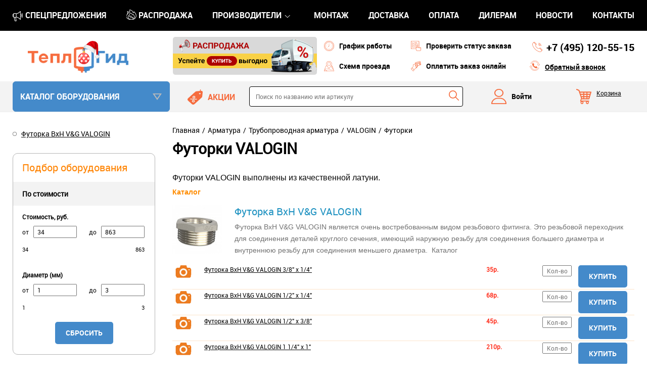

--- FILE ---
content_type: text/html; charset=utf-8
request_url: https://www.teplogid.ru/armatura/truboprovodnaya-armatura/valogin/futorki/
body_size: 17685
content:
<!DOCTYPE html>
<html lang="ru-RU">
<head>
	<meta name="viewport" content="width=1000"> 
  
		<meta http-equiv="content-type" content="text/html; charset=utf-8">		
		<meta http-equiv="X-UA-Compatible" content="IE=edge">

		<meta name="description" content="👉 В интернет-магазине Teplogid.ru можете купить - Футорки от 34 до 863 руб. Товарных позиций - 18 товаров. Доставка по г.Москва в пределах МКАД: от 500 рублей. ☎ Телефон +7 (495) 120-55-15">  
		  
		<title>Футорки VALOGIN купить с доставкой по Москве и России, низкие цены на teplogid.ru</title>

		<link href="/favicon.ico" type="image/x-icon" rel="shortcut icon">
		<link href="/favicon.ico" type="image/x-icon" rel="icon">  
		
				<link rel="canonical" href="https://www.teplogid.ru/armatura/truboprovodnaya-armatura/valogin/futorki/">
				
		
		
<meta name="yandex-verification" content="7cf69b3399167839">
<meta name="yandex-verification" content="7d357ddf236f66eb">
<meta name="cmsmagazine" content="80b85f1e48ff4b4b5cfe4d888fd96638">

<script src="/themes/site2/js/scripts.js?v=86"></script>	
<link rel="stylesheet" href="/themes/site2/css/style.css?v=86">
<!-- <link rel="icon" href="/logo.svg" type="image/svg">	 -->

<!--[if lt IE 8]>
<link rel="stylesheet" href="/themes/site/css/ie.css">
<![endif]-->

<!--[if lt IE 9]>
<script src="/plugins/html5.js"></script>
<![endif]-->

<!-- mCustomScrollbar -->
<link href="/plugins/scrollbar/jquery.mCustomScrollbar.css" rel="stylesheet" type="text/css" />
<script src="/plugins/scrollbar/jquery.mCustomScrollbar.concat.min.js"></script>
<script>window.dataLayer = window.dataLayer || [];</script>

<script>
var _gaq = _gaq || [];
_gaq.push(['setAccount', 'UA-7902782-1']);
_gaq.push(['trackPageview']);

(function() {
var ga = document.createElement('script'); ga.type = 'text/javascript'; ga.async = true;
ga.src = ('https:' == document.location.protocol ? 'https://ssl' : 'http://www') + '.google-analytics.com/ga.js';
var s = document.getElementsByTagName('script')[0]; s.parentNode.insertBefore(ga, s);
})();
</script></head>
<body class="">
	<div class="wrapper">
		<div id="sticker-row" style="height: 250px;">
			<div id="sticker">
				<div class="header-hiden">
					<div class="wrap">
						<div class="logo-hiden">
							<a href="https://www.teplogid.ru"></a>
						</div>
						<ul class="header-top-ul">							
							<li class="header-top-li"><a class="header-top-a" href="https://www.teplogid.ru/montazh/">МОНТАЖ</a></li>
							<li class="header-top-li"><a class="header-top-a" href="https://www.teplogid.ru/del/">ДОСТАВКА</a></li>
							<li class="header-top-li"><a class="header-top-a" href="https://www.teplogid.ru/pay/">ОПЛАТА</a></li>				
						</ul>
						<div class="header__callback_hiden">
							<a href="https://www.teplogid.ru/callback/" class="frame">Обратный звонок</a>
						</div>
						<div class="header__phone_hiden">
							<a href="tel: +7 (495) 120-55-15"><i> +7 (495)</i> 120-55-15</a>	
						</div>
					</div>
				</div>
				<div class="header-top">
					<div class="wrap">
						<ul class="header-top-ul">
							<li class="header-top-li header-top-spec"><a class="header-top-a" href="https://www.teplogid.ru/specials/">Cпецпредложения</a></li>		
							<li class="header-top-li header-top-ras"><a class="header-top-a" href="https://www.teplogid.ru/sale/">Распродажа</a></li>
							<li class="header-top-li header-top-rbrands">
								<a class="header-top-a" href="https://www.teplogid.ru/brands/">Производители</a>
								<div class="header-top-popup">
									<ul>
																				<li>
											<a href="https://www.teplogid.ru/brands/aquario/">Aquario</a>
										</li>													
																				<li>
											<a href="https://www.teplogid.ru/brands/copa/">Copa</a>
										</li>													
																				<li>
											<a href="https://www.teplogid.ru/brands/e-c-a/">E.C.A.</a>
										</li>													
																				<li>
											<a href="https://www.teplogid.ru/brands/ecosystem/">Ecosystem</a>
										</li>													
																				<li>
											<a href="https://www.teplogid.ru/brands/ectocontrol/">Ectocontrol</a>
										</li>													
																				<li>
											<a href="https://www.teplogid.ru/brands/eldom/">ELDOM</a>
										</li>													
																				<li>
											<a href="https://www.teplogid.ru/brands/elsen/">ELSEN</a>
										</li>													
																				<li>
											<a href="https://www.teplogid.ru/brands/federica-bugatti/">Federica Bugatti</a>
										</li>													
																				<li>
											<a href="https://www.teplogid.ru/brands/ferroli/">Ferroli</a>
										</li>													
																				<li>
											<a href="https://www.teplogid.ru/brands/gassero/">Gassero</a>
										</li>													
																				<li>
											<a href="https://www.teplogid.ru/brands/gidruss/">Gidruss</a>
										</li>													
																				<li>
											<a href="https://www.teplogid.ru/brands/hansa/">HANSA</a>
										</li>													
																				<li>
											<a href="https://www.teplogid.ru/brands/huch-entec/">Huch EnTEC</a>
										</li>													
																				<li>
											<a href="https://www.teplogid.ru/brands/imp-pumps/">IMP PUMPS</a>
										</li>													
																				<li>
											<a href="https://www.teplogid.ru/brands/iranradiator/">IRANRADIATOR</a>
										</li>													
																				<li>
											<a href="https://www.teplogid.ru/brands/kermi/">KERMI</a>
										</li>													
																				<li>
											<a href="https://www.teplogid.ru/brands/kiturami/">Kiturami</a>
										</li>													
																				<li>
											<a href="https://www.teplogid.ru/brands/lamborghini/">Lamborghini</a>
										</li>													
																				<li>
											<a href="https://www.teplogid.ru/brands/meteor-thermo/">METEOR Thermo</a>
										</li>													
																				<li>
											<a href="https://www.teplogid.ru/brands/moguchi/">Moguchi</a>
										</li>													
																				<li>
											<a href="https://www.teplogid.ru/brands/mr-bond/">Mr.Bond</a>
										</li>													
																				<li>
											<a href="https://www.teplogid.ru/brands/mvi/">MVI</a>
										</li>													
																				<li>
											<a href="https://www.teplogid.ru/brands/primoclima/">PrimoClima</a>
										</li>													
																				<li>
											<a href="https://www.teplogid.ru/brands/rispa/">RISPA</a>
										</li>													
																				<li>
											<a href="https://www.teplogid.ru/brands/royal-thermo/">Royal Thermo</a>
										</li>													
																				<li>
											<a href="https://www.teplogid.ru/brands/s-tank/">S-Tank</a>
										</li>													
																				<li>
											<a href="https://www.teplogid.ru/brands/stout/">Stout</a>
										</li>													
																				<li>
											<a href="https://www.teplogid.ru/brands/tece/">Tece</a>
										</li>													
																				<li>
											<a href="https://www.teplogid.ru/brands/termaveneta/">Termaveneta</a>
										</li>													
																				<li>
											<a href="https://www.teplogid.ru/brands/uret/">Uret</a>
										</li>													
																				<li>
											<a href="https://www.teplogid.ru/brands/valogin/">VALOGIN</a>
										</li>													
																				<li>
											<a href="https://www.teplogid.ru/brands/valtec/">Valtec</a>
										</li>													
																				<li>
											<a href="https://www.teplogid.ru/brands/varmann/">Varmann</a>
										</li>													
																				<li>
											<a href="https://www.teplogid.ru/brands/wallbox/">WALLBOX</a>
										</li>													
																				<li>
											<a href="https://www.teplogid.ru/brands/warmhaus/">Warmhaus</a>
										</li>													
																				<li>
											<a href="https://www.teplogid.ru/brands/zont/">ZONT</a>
										</li>													
																				<li>
											<a href="https://www.teplogid.ru/brands/zota/">ZOTA</a>
										</li>													
																				<li>
											<a href="https://www.teplogid.ru/brands/kzto/">КЗТО</a>
										</li>													
																				<li>
											<a href="https://www.teplogid.ru/brands/lemaks/">Лемакс</a>
										</li>													
																				<li>
											<a href="https://www.teplogid.ru/brands/neytral/">Нейтраль</a>
										</li>													
																				<li>
											<a href="https://www.teplogid.ru/brands/russkiy-radiator/">Русский Радиатор</a>
										</li>													
																				<li>
											<a href="https://www.teplogid.ru/brands/shtil/">Штиль</a>
										</li>													
																			</ul>	
								</div>
							</li>								
							<li class="header-top-li"><a class="header-top-a" href="https://www.teplogid.ru/montazh/">МОНТАЖ</a></li>
							<li class="header-top-li"><a class="header-top-a" href="https://www.teplogid.ru/del/">ДОСТАВКА</a></li>
							<li class="header-top-li"><a class="header-top-a" href="https://www.teplogid.ru/pay/">ОПЛАТА</a></li>
							<li class="header-top-li"><a class="header-top-a" href="https://www.teplogid.ru/dealers/">ДИЛЕРАМ</a></li>
							<li class="header-top-li"><a class="header-top-a" href="https://www.teplogid.ru/news/">НОВОСТИ</a></li>
							<li class="header-top-li"><a class="header-top-a" href="https://www.teplogid.ru/kontakty/">КОНТАКТЫ</a></li>					
						</ul>
					</div>
				</div>
				<header class="header">
					<div class="wrap">
						<div class="logo">
							<a href="https://www.teplogid.ru"></a>
						</div>
						
						<div class="header-banner">
							<a href="https://www.teplogid.ru/sale/"><img src="/themes/site2/img/header-banner.png"></a>
						</div>

						<a class="header__icon_1" href="#work">График работы</a>
						<a class="header__icon_2" href="https://www.teplogid.ru/kontakty/#map">Схема проезда</a>

						<a class="header__icon_3" href="#">Проверить статус заказа</a>
						<a class="header__icon_4" href="#">Оплатить заказ онлайн</a>

						<div class="header__phone">
							<a href="tel: +7 (495) 120-55-15"><i> +7 (495)</i> 120-55-15</a>	
						</div>			
						
						<div class="header__callback">
							<a href="https://www.teplogid.ru/callback/" class="frame">Обратный звонок</a>
						</div>	
				</header>
				
				<header class="header2">
					<div class="wrap">
						<div class="inner_bar clearfix">
							<div class="left_menu left_menu__inner">
								<div class="left_menu__title">Каталог оборудования</div>
								<div style="display: none;" class="left_menu__inner_show">
									<div class="left_menu">
										<ul>

 <li class="left_menu_item">
 <a href="https://www.teplogid.ru/antifrizy/"><span>Теплоносители и герметики</span></a>
  <div class="popup"><table><tbody><tr><td><table><tbody><tr><td>
  <h3><a href="/antifrizy/teplonositeli/">Теплоносители</a></h3>
 <ul>
 <li>
  <a href="/antifrizy/teplonositeli/antifrogen/">Antifrogen</a>
     <ul>
        <li><a href="">Antifrogen® N</a></li>
        <li><a href="">Antifrogen® L</a></li>
        <li><a href="">Antifrogen® SOL HT</a></li>
        <li><a href="">Protectogen® C Aqua</a></li>
        <li><a href="">Вода</a></li>
       </ul>
    </li>
 <li><a href="/antifrizy/teplonositeli/dixis/">DIXIS</a></li>
 <li><a href="/antifrizy/teplonositeli/nixiegel/">Nixiegel</a></li>
 <li><a href="/antifrizy/teplonositeli/teplyy-dom/">Теплый дом</a></li>
 <li><a href="/antifrizy/teplonositeli/primoclima/">PRIMOCLIMA</a>
     <ul>
        <li><a href="">PRIMOCLIMA ANTIFROST на основе глицерина</a></li>
        <li><a href="">PRIMOCLIMA ANTIFROST на основе пропиленгликоля</a></li>
        <li><a href="">PRIMOCLIMA ANTIFROST на основе этиленгликоля</a></li>
       </ul>
    </li>

 </ul></td> <td>
 <h3><a href="/antifrizy/sinteticheskiy-germetik/">Сантехнические герметики</a></h3>
 <ul>
 <li><a href="https://www.teplogid.ru/antifrizy/force/">FORCE</a></li>
 <li><a href="https://www.teplogid.ru/antifrizy/mr-bond/">Mr.Bond</a></li>
 </ul></td> 
 
 </tr></tbody></table></td></tr></tbody></table></div>
  </li>
  <li class="left_menu_item">
 <a href="https://www.teplogid.ru/automatics/"><span>Автоматика</span></a>
  <div class="popup">
  <div style="display: flex;flex-wrap: wrap;gap: 8px;" >
           <div class="category" style="width:48%">
       <a href="https://www.teplogid.ru/automatics/avtomatika-dlja-kotlov/">Автоматика для котлов</a>
                  <table>
            <tr>
                           <td>
               <ul class="category_brands">
                                 <li><a data-id="11" href="https://www.teplogid.ru/automatics/avtomatika-dlja-kotlov/buderus/">Buderus</a></li>
                                                  <li><a data-id="11" href="https://www.teplogid.ru/automatics/avtomatika-dlja-kotlov/federica-bugatti/">Federica Bugatti</a></li>
                                                  <li><a data-id="11" href="https://www.teplogid.ru/automatics/avtomatika-dlja-kotlov/honeywell/">Honeywell</a></li>
                                                  <li><a data-id="11" href="https://www.teplogid.ru/automatics/avtomatika-dlja-kotlov/italtherm/">Italtherm</a></li>
                                                  <li><a data-id="11" href="https://www.teplogid.ru/automatics/avtomatika-dlja-kotlov/moguchi/">Moguchi</a></li>
                                                </ul>
              </td>
                           <td>
               <ul class="category_brands">
                                 <li><a data-id="11" href="https://www.teplogid.ru/automatics/avtomatika-dlja-kotlov/navien/">Navien</a></li>
                                                  <li><a data-id="11" href="https://www.teplogid.ru/automatics/avtomatika-dlja-kotlov/rispa/">RISPA</a></li>
                                                  <li><a data-id="11" href="https://www.teplogid.ru/automatics/avtomatika-dlja-kotlov/savitr/">Savitr</a></li>
                                                  <li><a data-id="11" href="https://www.teplogid.ru/automatics/avtomatika-dlja-kotlov/stout/">Stout</a></li>
                                                  <li><a data-id="11" href="https://www.teplogid.ru/automatics/avtomatika-dlja-kotlov/bastion/">Бастион</a></li>
                                                </ul>
              </td>
                         </tr>
           </table>
               </div>
          <div class="category" style="width:48%">
       <a href="https://www.teplogid.ru/automatics/avtomatika-dlya-pelletnyh-i-tverdotoplivnyh-kotlov/">Автоматика для пеллетных и твёрдотопливных котлов</a>
                  <table>
            <tr>
                           <td>
               <ul class="category_brands">
                                 <li><a data-id="11" href="https://www.teplogid.ru/automatics/avtomatika-dlya-pelletnyh-i-tverdotoplivnyh-kotlov/termoventiler/">Termoventiler</a></li>
                                                </ul>
              </td>
                         </tr>
           </table>
               </div>
          <div class="category" style="width:48%">
       <a href="https://www.teplogid.ru/automatics/avtomatika-dlya-doma-i-otopitelnyh-sistem/">Автоматика для дома и отопительных систем</a>
                  <table>
            <tr>
                           <td>
               <ul class="category_brands">
                                 <li><a data-id="11" href="https://www.teplogid.ru/automatics/avtomatika-dlya-doma-i-otopitelnyh-sistem/ectocontrol/">Ectocontrol</a></li>
                                                  <li><a data-id="11" href="https://www.teplogid.ru/automatics/avtomatika-dlya-doma-i-otopitelnyh-sistem/hansa/">HANSA</a></li>
                                                  <li><a data-id="11" href="https://www.teplogid.ru/automatics/avtomatika-dlya-doma-i-otopitelnyh-sistem/kiturami/">Kiturami</a></li>
                                                  <li><a data-id="11" href="https://www.teplogid.ru/automatics/avtomatika-dlya-doma-i-otopitelnyh-sistem/myheat/">MyHeat</a></li>
                                                  <li><a data-id="11" href="https://www.teplogid.ru/automatics/avtomatika-dlya-doma-i-otopitelnyh-sistem/salus/">Salus</a></li>
                                                </ul>
              </td>
                           <td>
               <ul class="category_brands">
                                 <li><a data-id="11" href="https://www.teplogid.ru/automatics/avtomatika-dlya-doma-i-otopitelnyh-sistem/stout/">Stout</a></li>
                                                  <li><a data-id="11" href="https://www.teplogid.ru/automatics/avtomatika-dlya-doma-i-otopitelnyh-sistem/watts-mtr/">Watts</a></li>
                                                  <li><a data-id="11" href="https://www.teplogid.ru/automatics/avtomatika-dlya-doma-i-otopitelnyh-sistem/zont/">ZONT</a></li>
                                                  <li><a data-id="11" href="https://www.teplogid.ru/automatics/avtomatika-dlya-doma-i-otopitelnyh-sistem/engo-controls/">​ENGO Controls</a></li>
                                                </ul>
              </td>
                         </tr>
           </table>
               </div>
      </div>
 </div>
  </li>
  <li class="left_menu_item">
 <a href="https://www.teplogid.ru/armatura/"><span>Арматура</span></a>
  <div class="popup">
  <div style="display: flex;flex-wrap: wrap;gap: 8px;" >
           <div class="category" style="width:48%">
       <a href="https://www.teplogid.ru/armatura/armatura-obvjazki-kotelnykh/">Арматура обвязки котельных</a>
                  <table>
            <tr>
                           <td>
               <ul class="category_brands">
                                 <li><a data-id="11" href="https://www.teplogid.ru/armatura/armatura-obvjazki-kotelnykh/buderus/">Buderus</a></li>
                                                  <li><a data-id="11" href="https://www.teplogid.ru/armatura/armatura-obvjazki-kotelnykh/elsen/">ELSEN</a></li>
                                                  <li><a data-id="11" href="https://www.teplogid.ru/armatura/armatura-obvjazki-kotelnykh/esbe/">Esbe</a></li>
                                                  <li><a data-id="11" href="https://www.teplogid.ru/armatura/armatura-obvjazki-kotelnykh/federica-bugatti/">Federica Bugatti</a></li>
                                                  <li><a data-id="11" href="https://www.teplogid.ru/armatura/armatura-obvjazki-kotelnykh/gidruss/">Gidruss</a></li>
                                                  <li><a data-id="11" href="https://www.teplogid.ru/armatura/armatura-obvjazki-kotelnykh/hansa/">HANSA</a></li>
                                                  <li><a data-id="11" href="https://www.teplogid.ru/armatura/armatura-obvjazki-kotelnykh/huch-entec/">Huch EnTEC</a></li>
                                                </ul>
              </td>
                           <td>
               <ul class="category_brands">
                                 <li><a data-id="11" href="https://www.teplogid.ru/armatura/armatura-obvjazki-kotelnykh/meibes/">Meibes</a></li>
                                                  <li><a data-id="11" href="https://www.teplogid.ru/armatura/armatura-obvjazki-kotelnykh/salus/">Salus</a></li>
                                                  <li><a data-id="11" href="https://www.teplogid.ru/armatura/armatura-obvjazki-kotelnykh/stout/">Stout</a></li>
                                                  <li><a data-id="11" href="https://www.teplogid.ru/armatura/armatura-obvjazki-kotelnykh/strasshofer/">Strasshofer</a></li>
                                                  <li><a data-id="11" href="https://www.teplogid.ru/armatura/armatura-obvjazki-kotelnykh/valtec/">Valtec</a></li>
                                                  <li><a data-id="11" href="https://www.teplogid.ru/armatura/armatura-obvjazki-kotelnykh/zota/">ZOTA</a></li>
                                                  <li><a data-id="11" href="https://www.teplogid.ru/armatura/armatura-obvjazki-kotelnykh/proksiterm/">ПроксиТерм</a></li>
                                                </ul>
              </td>
                         </tr>
           </table>
               </div>
          <div class="category" style="width:48%">
       <a href="https://www.teplogid.ru/armatura/nasosnye-gruppy/">Насосные группы (группы быстрого монтажа)</a>
                  <table>
            <tr>
                           <td>
               <ul class="category_brands">
                                 <li><a data-id="11" href="https://www.teplogid.ru/armatura/nasosnye-gruppy/buderus/">Buderus</a></li>
                                                  <li><a data-id="11" href="https://www.teplogid.ru/armatura/nasosnye-gruppy/elsen/">ELSEN</a></li>
                                                  <li><a data-id="11" href="https://www.teplogid.ru/armatura/nasosnye-gruppy/gidruss/">Gidruss</a></li>
                                                  <li><a data-id="11" href="https://www.teplogid.ru/armatura/nasosnye-gruppy/hansa/">HANSA</a></li>
                                                  <li><a data-id="11" href="https://www.teplogid.ru/armatura/nasosnye-gruppy/huch-entec/">Huch EnTEC</a></li>
                                                </ul>
              </td>
                           <td>
               <ul class="category_brands">
                                 <li><a data-id="11" href="https://www.teplogid.ru/armatura/nasosnye-gruppy/meibes/">Meibes</a></li>
                                                  <li><a data-id="11" href="https://www.teplogid.ru/armatura/nasosnye-gruppy/stout/">Stout</a></li>
                                                  <li><a data-id="11" href="https://www.teplogid.ru/armatura/nasosnye-gruppy/valtec/">Valtec</a></li>
                                                  <li><a data-id="11" href="https://www.teplogid.ru/armatura/nasosnye-gruppy/zota/">ZOTA</a></li>
                                                </ul>
              </td>
                         </tr>
           </table>
               </div>
          <div class="category" style="width:48%">
       <a href="https://www.teplogid.ru/armatura/aksessuary-dlja-sistem-otopleni/">Аксессуары для систем отопления</a>
                  <table>
            <tr>
                           <td>
               <ul class="category_brands">
                                 <li><a data-id="11" href="https://www.teplogid.ru/armatura/aksessuary-dlja-sistem-otopleni/caleffi/">Caleffi</a></li>
                                                  <li><a data-id="11" href="https://www.teplogid.ru/armatura/aksessuary-dlja-sistem-otopleni/comap/">COMAP</a></li>
                                                  <li><a data-id="11" href="https://www.teplogid.ru/armatura/aksessuary-dlja-sistem-otopleni/federica-bugatti/">Federica Bugatti</a></li>
                                                  <li><a data-id="11" href="https://www.teplogid.ru/armatura/aksessuary-dlja-sistem-otopleni/gidruss/">Gidruss</a></li>
                                                  <li><a data-id="11" href="https://www.teplogid.ru/armatura/aksessuary-dlja-sistem-otopleni/mvi/">MVI</a></li>
                                                  <li><a data-id="11" href="https://www.teplogid.ru/armatura/aksessuary-dlja-sistem-otopleni/oventrop/">Oventrop</a></li>
                                                </ul>
              </td>
                           <td>
               <ul class="category_brands">
                                 <li><a data-id="11" href="https://www.teplogid.ru/armatura/aksessuary-dlja-sistem-otopleni/stout/">Stout</a></li>
                                                  <li><a data-id="11" href="https://www.teplogid.ru/armatura/aksessuary-dlja-sistem-otopleni/tece/">Tece</a></li>
                                                  <li><a data-id="11" href="https://www.teplogid.ru/armatura/aksessuary-dlja-sistem-otopleni/valtec/">Valtec</a></li>
                                                  <li><a data-id="11" href="https://www.teplogid.ru/armatura/aksessuary-dlja-sistem-otopleni/watts-mtr/">Watts</a></li>
                                                  <li><a data-id="11" href="https://www.teplogid.ru/armatura/aksessuary-dlja-sistem-otopleni/proksiterm/">ПроксиТерм</a></li>
                                                </ul>
              </td>
                         </tr>
           </table>
               </div>
          <div class="category" style="width:48%">
       <a href="https://www.teplogid.ru/armatura/zapornaja-termoregulirujushchaja/">Запорная терморегулирующая арматура</a>
                  <table>
            <tr>
                           <td>
               <ul class="category_brands">
                                 <li><a data-id="11" href="https://www.teplogid.ru/armatura/zapornaja-termoregulirujushchaja/buderus/">Buderus</a></li>
                                                  <li><a data-id="11" href="https://www.teplogid.ru/armatura/zapornaja-termoregulirujushchaja/comap/">COMAP</a></li>
                                                  <li><a data-id="11" href="https://www.teplogid.ru/armatura/zapornaja-termoregulirujushchaja/oventrop/">Oventrop</a></li>
                                                </ul>
              </td>
                           <td>
               <ul class="category_brands">
                                 <li><a data-id="11" href="https://www.teplogid.ru/armatura/zapornaja-termoregulirujushchaja/stout/">Stout</a></li>
                                                  <li><a data-id="11" href="https://www.teplogid.ru/armatura/zapornaja-termoregulirujushchaja/valogin/">VALOGIN</a></li>
                                                  <li><a data-id="11" href="https://www.teplogid.ru/armatura/zapornaja-termoregulirujushchaja/valtec/">Valtec</a></li>
                                                </ul>
              </td>
                         </tr>
           </table>
               </div>
          <div class="category" style="width:48%">
       <a href="https://www.teplogid.ru/armatura/truboprovodnaya-armatura/">Трубопроводная арматура</a>
                  <table>
            <tr>
                           <td>
               <ul class="category_brands">
                                 <li><a data-id="11" href="https://www.teplogid.ru/armatura/truboprovodnaya-armatura/valogin/">VALOGIN</a></li>
                                                </ul>
              </td>
                           <td>
               <ul class="category_brands">
                                 <li><a data-id="11" href="https://www.teplogid.ru/armatura/truboprovodnaya-armatura/valtec/">Valtec</a></li>
                                                </ul>
              </td>
                         </tr>
           </table>
               </div>
          <div class="category" style="width:48%">
       <a href="https://www.teplogid.ru/armatura/krany/">Краны</a>
                  <table>
            <tr>
                           <td>
               <ul class="category_brands">
                                 <li><a data-id="11" href="https://www.teplogid.ru/armatura/krany/elsen/">ELSEN</a></li>
                                                  <li><a data-id="11" href="https://www.teplogid.ru/armatura/krany/mvi/">MVI</a></li>
                                                  <li><a data-id="11" href="https://www.teplogid.ru/armatura/krany/oventrop/">Oventrop</a></li>
                                                  <li><a data-id="11" href="https://www.teplogid.ru/armatura/krany/stout/">Stout</a></li>
                                                </ul>
              </td>
                           <td>
               <ul class="category_brands">
                                 <li><a data-id="11" href="https://www.teplogid.ru/armatura/krany/tece/">Tece</a></li>
                                                  <li><a data-id="11" href="https://www.teplogid.ru/armatura/krany/valogin/">VALOGIN</a></li>
                                                  <li><a data-id="11" href="https://www.teplogid.ru/armatura/krany/valtec/">Valtec</a></li>
                                                </ul>
              </td>
                         </tr>
           </table>
               </div>
          <div class="category" style="width:48%">
       <a href="https://www.teplogid.ru/armatura/teplyy-pol/">Теплый пол (водяной)</a>
                  <table>
            <tr>
                           <td>
               <ul class="category_brands">
                                 <li><a data-id="11" href="https://www.teplogid.ru/armatura/teplyy-pol/elsen/">ELSEN</a></li>
                                                  <li><a data-id="11" href="https://www.teplogid.ru/armatura/teplyy-pol/stout/">Stout</a></li>
                                                </ul>
              </td>
                           <td>
               <ul class="category_brands">
                                 <li><a data-id="11" href="https://www.teplogid.ru/armatura/teplyy-pol/valtec/">Valtec</a></li>
                                                </ul>
              </td>
                         </tr>
           </table>
               </div>
          <div class="category" style="width:48%">
       <a href="https://www.teplogid.ru/armatura/kollektory/">Коллекторные группы</a>
                  <table>
            <tr>
                           <td>
               <ul class="category_brands">
                                 <li><a data-id="11" href="https://www.teplogid.ru/armatura/kollektory/elsen/">ELSEN</a></li>
                                                  <li><a data-id="11" href="https://www.teplogid.ru/armatura/kollektory/federica-bugatti/">Federica Bugatti</a></li>
                                                  <li><a data-id="11" href="https://www.teplogid.ru/armatura/kollektory/hansa/">HANSA</a></li>
                                                  <li><a data-id="11" href="https://www.teplogid.ru/armatura/kollektory/kermi/">KERMI</a></li>
                                                </ul>
              </td>
                           <td>
               <ul class="category_brands">
                                 <li><a data-id="11" href="https://www.teplogid.ru/armatura/kollektory/mvi/">MVI</a></li>
                                                  <li><a data-id="11" href="https://www.teplogid.ru/armatura/kollektory/stout/">Stout</a></li>
                                                  <li><a data-id="11" href="https://www.teplogid.ru/armatura/kollektory/tece/">Tece</a></li>
                                                  <li><a data-id="11" href="https://www.teplogid.ru/armatura/kollektory/valtec/">Valtec</a></li>
                                                </ul>
              </td>
                         </tr>
           </table>
               </div>
          <div class="category" style="width:48%">
       <a href="https://www.teplogid.ru/armatura/shkafy/">Шкафы</a>
                  <table>
            <tr>
                           <td>
               <ul class="category_brands">
                                 <li><a data-id="11" href="https://www.teplogid.ru/armatura/shkafy/elsen/">ELSEN</a></li>
                                                  <li><a data-id="11" href="https://www.teplogid.ru/armatura/shkafy/hansa/">HANSA</a></li>
                                                  <li><a data-id="11" href="https://www.teplogid.ru/armatura/shkafy/moguchi/">Moguchi</a></li>
                                                  <li><a data-id="11" href="https://www.teplogid.ru/armatura/shkafy/rispa/">RISPA</a></li>
                                                </ul>
              </td>
                           <td>
               <ul class="category_brands">
                                 <li><a data-id="11" href="https://www.teplogid.ru/armatura/shkafy/stout/">Stout</a></li>
                                                  <li><a data-id="11" href="https://www.teplogid.ru/armatura/shkafy/tece/">Tece</a></li>
                                                  <li><a data-id="11" href="https://www.teplogid.ru/armatura/shkafy/valtec/">Valtec</a></li>
                                                  <li><a data-id="11" href="https://www.teplogid.ru/armatura/shkafy/tmk/">ТМК</a></li>
                                                </ul>
              </td>
                         </tr>
           </table>
               </div>
          <div class="category" style="width:48%">
       <a href="https://www.teplogid.ru/armatura/predohranitelnaya-armatura/">Предохранительная арматура</a>
                  <table>
            <tr>
                           <td>
               <ul class="category_brands">
                                 <li><a data-id="11" href="https://www.teplogid.ru/armatura/predohranitelnaya-armatura/federica-bugatti/">Federica Bugatti</a></li>
                                                  <li><a data-id="11" href="https://www.teplogid.ru/armatura/predohranitelnaya-armatura/mvi/">MVI</a></li>
                                                </ul>
              </td>
                           <td>
               <ul class="category_brands">
                                 <li><a data-id="11" href="https://www.teplogid.ru/armatura/predohranitelnaya-armatura/stout/">Stout</a></li>
                                                </ul>
              </td>
                         </tr>
           </table>
               </div>
      </div>
 </div>
  </li>
  <li class="left_menu_item">
 <a href="https://www.teplogid.ru/baki/"><span>Баки (Ёмкости)</span></a>
  <div class="popup">
  <div style="display: flex;flex-wrap: wrap;gap: 8px;" >
           <div class="category" style="width:48%">
       <a href="https://www.teplogid.ru/baki/baki-dlya-vody/">Баки для воды</a>
                  <table>
            <tr>
                           <td>
               <ul class="category_brands">
                                 <li><a data-id="11" href="https://www.teplogid.ru/baki/baki-dlya-vody/aquatech/">Aquatech</a></li>
                                                </ul>
              </td>
                         </tr>
           </table>
               </div>
          <div class="category" style="width:48%">
       <a href="https://www.teplogid.ru/baki/baki-dlja-topliva/">Баки для топлива</a>
                  <table>
            <tr>
                           <td>
               <ul class="category_brands">
                                 <li><a data-id="11" href="https://www.teplogid.ru/baki/baki-dlja-topliva/aquatech/">Aquatech</a></li>
                                                </ul>
              </td>
                           <td>
               <ul class="category_brands">
                                 <li><a data-id="11" href="https://www.teplogid.ru/baki/baki-dlja-topliva/rotoplast/">Ротопласт</a></li>
                                                </ul>
              </td>
                         </tr>
           </table>
               </div>
          <div class="category" style="width:48%">
       <a href="https://www.teplogid.ru/baki/membrannye-baki-dlja-vodosnabzhe/">Мембранные баки для водоснабжения</a>
                  <table>
            <tr>
                           <td>
               <ul class="category_brands">
                                 <li><a data-id="11" href="https://www.teplogid.ru/baki/membrannye-baki-dlja-vodosnabzhe/elbi/">Elbi</a></li>
                                                  <li><a data-id="11" href="https://www.teplogid.ru/baki/membrannye-baki-dlja-vodosnabzhe/federica-bugatti/">Federica Bugatti</a></li>
                                                  <li><a data-id="11" href="https://www.teplogid.ru/baki/membrannye-baki-dlja-vodosnabzhe/flamco/">Flamco</a></li>
                                                  <li><a data-id="11" href="https://www.teplogid.ru/baki/membrannye-baki-dlja-vodosnabzhe/krats/">KRATS</a></li>
                                                </ul>
              </td>
                           <td>
               <ul class="category_brands">
                                 <li><a data-id="11" href="https://www.teplogid.ru/baki/membrannye-baki-dlja-vodosnabzhe/stout/">Stout</a></li>
                                                  <li><a data-id="11" href="https://www.teplogid.ru/baki/membrannye-baki-dlja-vodosnabzhe/wester-heating/">Wester Heating</a></li>
                                                  <li><a data-id="11" href="https://www.teplogid.ru/baki/membrannye-baki-dlja-vodosnabzhe/evan/">Эван</a></li>
                                                </ul>
              </td>
                         </tr>
           </table>
               </div>
          <div class="category" style="width:48%">
       <a href="https://www.teplogid.ru/baki/membrannye-baki-dlja-sistem-otop/">Мембранные баки для систем отопления</a>
                  <table>
            <tr>
                           <td>
               <ul class="category_brands">
                                 <li><a data-id="11" href="https://www.teplogid.ru/baki/membrannye-baki-dlja-sistem-otop/elbi/">Elbi</a></li>
                                                  <li><a data-id="11" href="https://www.teplogid.ru/baki/membrannye-baki-dlja-sistem-otop/federica-bugatti/">Federica Bugatti</a></li>
                                                  <li><a data-id="11" href="https://www.teplogid.ru/baki/membrannye-baki-dlja-sistem-otop/flamco/">Flamco</a></li>
                                                  <li><a data-id="11" href="https://www.teplogid.ru/baki/membrannye-baki-dlja-sistem-otop/krats/">KRATS</a></li>
                                                </ul>
              </td>
                           <td>
               <ul class="category_brands">
                                 <li><a data-id="11" href="https://www.teplogid.ru/baki/membrannye-baki-dlja-sistem-otop/stout/">Stout</a></li>
                                                  <li><a data-id="11" href="https://www.teplogid.ru/baki/membrannye-baki-dlja-sistem-otop/wester-heating/">Wester Heating</a></li>
                                                  <li><a data-id="11" href="https://www.teplogid.ru/baki/membrannye-baki-dlja-sistem-otop/evan/">Эван</a></li>
                                                </ul>
              </td>
                         </tr>
           </table>
               </div>
          <div class="category" style="width:48%">
       <a href="https://www.teplogid.ru/baki/prinadlezhnosti0/">Принадлежности</a>
             </div>
      </div>
 </div>
  </li>
  <li class="left_menu_item">
 <a href="https://www.teplogid.ru/vodonagrevateli/"><span>Водонагреватели</span></a>
  <div class="popup">
  <div style="display: flex;flex-wrap: wrap;gap: 8px;" >
           <div class="category" style="width:48%">
       <a href="https://www.teplogid.ru/vodonagrevateli/boilery/">Бойлеры</a>
                  <table>
            <tr>
                           <td>
               <ul class="category_brands">
                                 <li><a data-id="11" href="https://www.teplogid.ru/vodonagrevateli/boilery/9-bar/">9 Bar</a></li>
                                                  <li><a data-id="11" href="https://www.teplogid.ru/vodonagrevateli/boilery/acv/">ACV</a></li>
                                                  <li><a data-id="11" href="https://www.teplogid.ru/vodonagrevateli/boilery/atlantic/">Atlantic</a></li>
                                                  <li><a data-id="11" href="https://www.teplogid.ru/vodonagrevateli/boilery/bosch/">Bosch</a></li>
                                                  <li><a data-id="11" href="https://www.teplogid.ru/vodonagrevateli/boilery/buderus/">Buderus</a></li>
                                                  <li><a data-id="11" href="https://www.teplogid.ru/vodonagrevateli/boilery/drazice/">Drazice</a></li>
                                                  <li><a data-id="11" href="https://www.teplogid.ru/vodonagrevateli/boilery/e-c-a/">E.C.A.</a></li>
                                                  <li><a data-id="11" href="https://www.teplogid.ru/vodonagrevateli/boilery/ecosystem/">Ecosystem</a></li>
                                                  <li><a data-id="11" href="https://www.teplogid.ru/vodonagrevateli/boilery/eldom/">ELDOM</a></li>
                                                  <li><a data-id="11" href="https://www.teplogid.ru/vodonagrevateli/boilery/elsen/">ELSEN</a></li>
                                                  <li><a data-id="11" href="https://www.teplogid.ru/vodonagrevateli/boilery/federica-bugatti/">Federica Bugatti</a></li>
                                                  <li><a data-id="11" href="https://www.teplogid.ru/vodonagrevateli/boilery/ferroli/">Ferroli</a></li>
                                                  <li><a data-id="11" href="https://www.teplogid.ru/vodonagrevateli/boilery/haier/">Haier</a></li>
                                                  <li><a data-id="11" href="https://www.teplogid.ru/vodonagrevateli/boilery/hajdu/">Hajdu</a></li>
                                                  <li><a data-id="11" href="https://www.teplogid.ru/vodonagrevateli/boilery/hansa/">HANSA</a></li>
                                                  <li><a data-id="11" href="https://www.teplogid.ru/vodonagrevateli/boilery/huch-entec/">Huch EnTEC</a></li>
                                                  <li><a data-id="11" href="https://www.teplogid.ru/vodonagrevateli/boilery/krats/">KRATS</a></li>
                                                </ul>
              </td>
                           <td>
               <ul class="category_brands">
                                 <li><a data-id="11" href="https://www.teplogid.ru/vodonagrevateli/boilery/meteor-thermo/">METEOR Thermo</a></li>
                                                  <li><a data-id="11" href="https://www.teplogid.ru/vodonagrevateli/boilery/navien/">Navien</a></li>
                                                  <li><a data-id="11" href="https://www.teplogid.ru/vodonagrevateli/boilery/nibe/">NIBE</a></li>
                                                  <li><a data-id="11" href="https://www.teplogid.ru/vodonagrevateli/boilery/parpol/">Parpol</a></li>
                                                  <li><a data-id="11" href="https://www.teplogid.ru/vodonagrevateli/boilery/protherm/">Protherm</a></li>
                                                  <li><a data-id="11" href="https://www.teplogid.ru/vodonagrevateli/boilery/rispa/">RISPA</a></li>
                                                  <li><a data-id="11" href="https://www.teplogid.ru/vodonagrevateli/boilery/royal-thermo/">Royal Thermo</a></li>
                                                  <li><a data-id="11" href="https://www.teplogid.ru/vodonagrevateli/boilery/s-tank/">S-Tank</a></li>
                                                  <li><a data-id="11" href="https://www.teplogid.ru/vodonagrevateli/boilery/stout/">Stout</a></li>
                                                  <li><a data-id="11" href="https://www.teplogid.ru/vodonagrevateli/boilery/sunsystem/">Sunsystem</a></li>
                                                  <li><a data-id="11" href="https://www.teplogid.ru/vodonagrevateli/boilery/termaveneta/">Termaveneta</a></li>
                                                  <li><a data-id="11" href="https://www.teplogid.ru/vodonagrevateli/boilery/termica/">Termica</a></li>
                                                  <li><a data-id="11" href="https://www.teplogid.ru/vodonagrevateli/boilery/thermex/">Thermex</a></li>
                                                  <li><a data-id="11" href="https://www.teplogid.ru/vodonagrevateli/boilery/vaillant/">Vaillant</a></li>
                                                  <li><a data-id="11" href="https://www.teplogid.ru/vodonagrevateli/boilery/viessmann/">Viessmann</a></li>
                                                  <li><a data-id="11" href="https://www.teplogid.ru/vodonagrevateli/boilery/wolf/">Wolf</a></li>
                                                </ul>
              </td>
                         </tr>
           </table>
               </div>
          <div class="category" style="width:48%">
       <a href="https://www.teplogid.ru/vodonagrevateli/teploakkumulyatory/">Теплоаккумуляторы</a>
                  <table>
            <tr>
                           <td>
               <ul class="category_brands">
                                 <li><a data-id="11" href="https://www.teplogid.ru/vodonagrevateli/teploakkumulyatory/atlantic/">Atlantic</a></li>
                                                  <li><a data-id="11" href="https://www.teplogid.ru/vodonagrevateli/teploakkumulyatory/buderus/">Buderus</a></li>
                                                  <li><a data-id="11" href="https://www.teplogid.ru/vodonagrevateli/teploakkumulyatory/drazice/">Drazice</a></li>
                                                  <li><a data-id="11" href="https://www.teplogid.ru/vodonagrevateli/teploakkumulyatory/ecosystem/">Ecosystem</a></li>
                                                  <li><a data-id="11" href="https://www.teplogid.ru/vodonagrevateli/teploakkumulyatory/eldom/">ELDOM</a></li>
                                                </ul>
              </td>
                           <td>
               <ul class="category_brands">
                                 <li><a data-id="11" href="https://www.teplogid.ru/vodonagrevateli/teploakkumulyatory/hajdu/">Hajdu</a></li>
                                                  <li><a data-id="11" href="https://www.teplogid.ru/vodonagrevateli/teploakkumulyatory/huch-entec/">Huch EnTEC</a></li>
                                                  <li><a data-id="11" href="https://www.teplogid.ru/vodonagrevateli/teploakkumulyatory/nibe/">NIBE</a></li>
                                                  <li><a data-id="11" href="https://www.teplogid.ru/vodonagrevateli/teploakkumulyatory/s-tank/">S-Tank</a></li>
                                                  <li><a data-id="11" href="https://www.teplogid.ru/vodonagrevateli/teploakkumulyatory/sunsystem/">Sunsystem</a></li>
                                                </ul>
              </td>
                         </tr>
           </table>
               </div>
          <div class="category" style="width:48%">
       <a href="https://www.teplogid.ru/vodonagrevateli/gazovye-kolonki/">Газовые колонки</a>
                  <table>
            <tr>
                           <td>
               <ul class="category_brands">
                                 <li><a data-id="11" href="https://www.teplogid.ru/vodonagrevateli/gazovye-kolonki/baxi/">Baxi</a></li>
                                                  <li><a data-id="11" href="https://www.teplogid.ru/vodonagrevateli/gazovye-kolonki/bosch/">Bosch</a></li>
                                                  <li><a data-id="11" href="https://www.teplogid.ru/vodonagrevateli/gazovye-kolonki/e-c-a/">E.C.A.</a></li>
                                                  <li><a data-id="11" href="https://www.teplogid.ru/vodonagrevateli/gazovye-kolonki/haier/">Haier</a></li>
                                                  <li><a data-id="11" href="https://www.teplogid.ru/vodonagrevateli/gazovye-kolonki/hubert/">Hubert</a></li>
                                                </ul>
              </td>
                           <td>
               <ul class="category_brands">
                                 <li><a data-id="11" href="https://www.teplogid.ru/vodonagrevateli/gazovye-kolonki/moguchi/">Moguchi</a></li>
                                                  <li><a data-id="11" href="https://www.teplogid.ru/vodonagrevateli/gazovye-kolonki/mora-top/">Mora Top</a></li>
                                                  <li><a data-id="11" href="https://www.teplogid.ru/vodonagrevateli/gazovye-kolonki/rinnai/">Rinnai</a></li>
                                                  <li><a data-id="11" href="https://www.teplogid.ru/vodonagrevateli/gazovye-kolonki/rispa/">RISPA</a></li>
                                                  <li><a data-id="11" href="https://www.teplogid.ru/vodonagrevateli/gazovye-kolonki/thermex/">Thermex</a></li>
                                                </ul>
              </td>
                         </tr>
           </table>
               </div>
          <div class="category" style="width:48%">
       <a href="https://www.teplogid.ru/vodonagrevateli/gazovye-nakopitelnye-vodonagreva/">Газовые накопительные водонагреватели</a>
                  <table>
            <tr>
                           <td>
               <ul class="category_brands">
                                 <li><a data-id="11" href="https://www.teplogid.ru/vodonagrevateli/gazovye-nakopitelnye-vodonagreva/american-water-heater/">American Water Heater</a></li>
                                                  <li><a data-id="11" href="https://www.teplogid.ru/vodonagrevateli/gazovye-nakopitelnye-vodonagreva/ariston/">Ariston</a></li>
                                                  <li><a data-id="11" href="https://www.teplogid.ru/vodonagrevateli/gazovye-nakopitelnye-vodonagreva/baxi/">Baxi</a></li>
                                                  <li><a data-id="11" href="https://www.teplogid.ru/vodonagrevateli/gazovye-nakopitelnye-vodonagreva/bradford-white/">Bradford White</a></li>
                                                </ul>
              </td>
                           <td>
               <ul class="category_brands">
                                 <li><a data-id="11" href="https://www.teplogid.ru/vodonagrevateli/gazovye-nakopitelnye-vodonagreva/federica-bugatti/">Federica Bugatti</a></li>
                                                  <li><a data-id="11" href="https://www.teplogid.ru/vodonagrevateli/gazovye-nakopitelnye-vodonagreva/hajdu/">Hajdu</a></li>
                                                  <li><a data-id="11" href="https://www.teplogid.ru/vodonagrevateli/gazovye-nakopitelnye-vodonagreva/vaillant/">Vaillant</a></li>
                                                </ul>
              </td>
                         </tr>
           </table>
               </div>
          <div class="category" style="width:48%">
       <a href="https://www.teplogid.ru/vodonagrevateli/ehlektricheskie-nakopitelnye/">Электрические накопительные</a>
                  <table>
            <tr>
                           <td>
               <ul class="category_brands">
                                 <li><a data-id="11" href="https://www.teplogid.ru/vodonagrevateli/ehlektricheskie-nakopitelnye/9-bar/">9 Bar</a></li>
                                                  <li><a data-id="11" href="https://www.teplogid.ru/vodonagrevateli/ehlektricheskie-nakopitelnye/atlantic/">Atlantic</a></li>
                                                  <li><a data-id="11" href="https://www.teplogid.ru/vodonagrevateli/ehlektricheskie-nakopitelnye/eldom/">ELDOM</a></li>
                                                  <li><a data-id="11" href="https://www.teplogid.ru/vodonagrevateli/ehlektricheskie-nakopitelnye/electrolux/">Electrolux</a></li>
                                                  <li><a data-id="11" href="https://www.teplogid.ru/vodonagrevateli/ehlektricheskie-nakopitelnye/federica-bugatti/">Federica Bugatti</a></li>
                                                </ul>
              </td>
                           <td>
               <ul class="category_brands">
                                 <li><a data-id="11" href="https://www.teplogid.ru/vodonagrevateli/ehlektricheskie-nakopitelnye/ferroli/">Ferroli</a></li>
                                                  <li><a data-id="11" href="https://www.teplogid.ru/vodonagrevateli/ehlektricheskie-nakopitelnye/rispa/">RISPA</a></li>
                                                  <li><a data-id="11" href="https://www.teplogid.ru/vodonagrevateli/ehlektricheskie-nakopitelnye/stiebel-eltron/">Stiebel Eltron</a></li>
                                                  <li><a data-id="11" href="https://www.teplogid.ru/vodonagrevateli/ehlektricheskie-nakopitelnye/sunsystem/">Sunsystem</a></li>
                                                  <li><a data-id="11" href="https://www.teplogid.ru/vodonagrevateli/ehlektricheskie-nakopitelnye/thermex/">Thermex</a></li>
                                                </ul>
              </td>
                         </tr>
           </table>
               </div>
          <div class="category" style="width:48%">
       <a href="https://www.teplogid.ru/vodonagrevateli/elektricheskie-protochnye/">Электрические проточные</a>
                  <table>
            <tr>
                           <td>
               <ul class="category_brands">
                                 <li><a data-id="11" href="https://www.teplogid.ru/vodonagrevateli/elektricheskie-protochnye/electrolux/">Electrolux</a></li>
                                                  <li><a data-id="11" href="https://www.teplogid.ru/vodonagrevateli/elektricheskie-protochnye/moguchi/">Moguchi</a></li>
                                                  <li><a data-id="11" href="https://www.teplogid.ru/vodonagrevateli/elektricheskie-protochnye/primoclima/">PrimoClima</a></li>
                                                </ul>
              </td>
                           <td>
               <ul class="category_brands">
                                 <li><a data-id="11" href="https://www.teplogid.ru/vodonagrevateli/elektricheskie-protochnye/stiebel-eltron/">Stiebel Eltron</a></li>
                                                  <li><a data-id="11" href="https://www.teplogid.ru/vodonagrevateli/elektricheskie-protochnye/thermex/">Thermex</a></li>
                                                  <li><a data-id="11" href="https://www.teplogid.ru/vodonagrevateli/elektricheskie-protochnye/evan/">Эван</a></li>
                                                </ul>
              </td>
                         </tr>
           </table>
               </div>
          <div class="category" style="width:48%">
       <a href="https://www.teplogid.ru/vodonagrevateli/teny/">ТЭНы</a>
                  <table>
            <tr>
                           <td>
               <ul class="category_brands">
                                 <li><a data-id="11" href="https://www.teplogid.ru/vodonagrevateli/teny/acv/">ACV</a></li>
                                                  <li><a data-id="11" href="https://www.teplogid.ru/vodonagrevateli/teny/buderus/">Buderus</a></li>
                                                  <li><a data-id="11" href="https://www.teplogid.ru/vodonagrevateli/teny/drazice/">Drazice</a></li>
                                                  <li><a data-id="11" href="https://www.teplogid.ru/vodonagrevateli/teny/eldom/">ELDOM</a></li>
                                                </ul>
              </td>
                           <td>
               <ul class="category_brands">
                                 <li><a data-id="11" href="https://www.teplogid.ru/vodonagrevateli/teny/hajdu/">Hajdu</a></li>
                                                  <li><a data-id="11" href="https://www.teplogid.ru/vodonagrevateli/teny/parpol/">Parpol</a></li>
                                                  <li><a data-id="11" href="https://www.teplogid.ru/vodonagrevateli/teny/s-tank/">S-Tank</a></li>
                                                </ul>
              </td>
                         </tr>
           </table>
               </div>
      </div>
 </div>
  </li>
  <li class="left_menu_item">
 <a href="https://www.teplogid.ru/kotly/"><span>Котлы</span></a>
  <div class="popup">
  <div style="display: flex;flex-wrap: wrap;gap: 8px;" >
           <div class="category" style="width:48%">
       <a href="https://www.teplogid.ru/kotly/gazovye-kotly/">Газовые котлы</a>
                  <table>
            <tr>
                           <td>
               <ul class="category_brands">
                                 <li><a data-id="11" href="https://www.teplogid.ru/kotly/gazovye-kotly/baxi/">Baxi</a></li>
                                                  <li><a data-id="11" href="https://www.teplogid.ru/kotly/gazovye-kotly/bosch/">Bosch</a></li>
                                                  <li><a data-id="11" href="https://www.teplogid.ru/kotly/gazovye-kotly/buderus/">Buderus</a></li>
                                                  <li><a data-id="11" href="https://www.teplogid.ru/kotly/gazovye-kotly/copa/">Copa</a></li>
                                                  <li><a data-id="11" href="https://www.teplogid.ru/kotly/gazovye-kotly/daesung-celtic/">Daesung</a></li>
                                                  <li><a data-id="11" href="https://www.teplogid.ru/kotly/gazovye-kotly/de-dietrich/">De Dietrich</a></li>
                                                  <li><a data-id="11" href="https://www.teplogid.ru/kotly/gazovye-kotly/e-c-a/">E.C.A.</a></li>
                                                  <li><a data-id="11" href="https://www.teplogid.ru/kotly/gazovye-kotly/federica-bugatti/">Federica Bugatti</a></li>
                                                  <li><a data-id="11" href="https://www.teplogid.ru/kotly/gazovye-kotly/ferroli/">Ferroli</a></li>
                                                  <li><a data-id="11" href="https://www.teplogid.ru/kotly/gazovye-kotly/haier/">Haier</a></li>
                                                  <li><a data-id="11" href="https://www.teplogid.ru/kotly/gazovye-kotly/hubert/">Hubert</a></li>
                                                  <li><a data-id="11" href="https://www.teplogid.ru/kotly/gazovye-kotly/italtherm/">Italtherm</a></li>
                                                  <li><a data-id="11" href="https://www.teplogid.ru/kotly/gazovye-kotly/kentatsu-furst/">Kentatsu Furst</a></li>
                                                  <li><a data-id="11" href="https://www.teplogid.ru/kotly/gazovye-kotly/kiturami/">Kiturami</a></li>
                                                </ul>
              </td>
                           <td>
               <ul class="category_brands">
                                 <li><a data-id="11" href="https://www.teplogid.ru/kotly/gazovye-kotly/lamborghini/">Lamborghini</a></li>
                                                  <li><a data-id="11" href="https://www.teplogid.ru/kotly/gazovye-kotly/meteor-thermo/">METEOR Thermo</a></li>
                                                  <li><a data-id="11" href="https://www.teplogid.ru/kotly/gazovye-kotly/moguchi/">Moguchi</a></li>
                                                  <li><a data-id="11" href="https://www.teplogid.ru/kotly/gazovye-kotly/mora-top/">Mora Top</a></li>
                                                  <li><a data-id="11" href="https://www.teplogid.ru/kotly/gazovye-kotly/navien/">Navien</a></li>
                                                  <li><a data-id="11" href="https://www.teplogid.ru/kotly/gazovye-kotly/protherm/">Protherm</a></li>
                                                  <li><a data-id="11" href="https://www.teplogid.ru/kotly/gazovye-kotly/rinnai/">Rinnai</a></li>
                                                  <li><a data-id="11" href="https://www.teplogid.ru/kotly/gazovye-kotly/sime/">Sime</a></li>
                                                  <li><a data-id="11" href="https://www.teplogid.ru/kotly/gazovye-kotly/thermona/">Thermona</a></li>
                                                  <li><a data-id="11" href="https://www.teplogid.ru/kotly/gazovye-kotly/vaillant/">Vaillant</a></li>
                                                  <li><a data-id="11" href="https://www.teplogid.ru/kotly/gazovye-kotly/viessmann/">Viessmann</a></li>
                                                  <li><a data-id="11" href="https://www.teplogid.ru/kotly/gazovye-kotly/wolf/">Wolf</a></li>
                                                  <li><a data-id="11" href="https://www.teplogid.ru/kotly/gazovye-kotly/lemaks/">Лемакс</a></li>
                                                  <li><a data-id="11" href="https://www.teplogid.ru/kotly/gazovye-kotly/teplodar/">Теплодар</a></li>
                                                </ul>
              </td>
                         </tr>
           </table>
               </div>
          <div class="category" style="width:48%">
       <a href="https://www.teplogid.ru/kotly/kondensacionnye-kotly/">Конденсационные котлы</a>
                  <table>
            <tr>
                           <td>
               <ul class="category_brands">
                                 <li><a data-id="11" href="https://www.teplogid.ru/kotly/kondensacionnye-kotly/acv/">ACV</a></li>
                                                  <li><a data-id="11" href="https://www.teplogid.ru/kotly/kondensacionnye-kotly/baxi/">Baxi</a></li>
                                                  <li><a data-id="11" href="https://www.teplogid.ru/kotly/kondensacionnye-kotly/bosch/">Bosch</a></li>
                                                  <li><a data-id="11" href="https://www.teplogid.ru/kotly/kondensacionnye-kotly/buderus/">Buderus</a></li>
                                                  <li><a data-id="11" href="https://www.teplogid.ru/kotly/kondensacionnye-kotly/e-c-a/">E.C.A.</a></li>
                                                  <li><a data-id="11" href="https://www.teplogid.ru/kotly/kondensacionnye-kotly/federica-bugatti/">Federica Bugatti</a></li>
                                                  <li><a data-id="11" href="https://www.teplogid.ru/kotly/kondensacionnye-kotly/ferroli/">Ferroli</a></li>
                                                  <li><a data-id="11" href="https://www.teplogid.ru/kotly/kondensacionnye-kotly/gassero/">Gassero</a></li>
                                                  <li><a data-id="11" href="https://www.teplogid.ru/kotly/kondensacionnye-kotly/hansa/">HANSA</a></li>
                                                  <li><a data-id="11" href="https://www.teplogid.ru/kotly/kondensacionnye-kotly/italtherm/">Italtherm</a></li>
                                                </ul>
              </td>
                           <td>
               <ul class="category_brands">
                                 <li><a data-id="11" href="https://www.teplogid.ru/kotly/kondensacionnye-kotly/lamborghini/">Lamborghini</a></li>
                                                  <li><a data-id="11" href="https://www.teplogid.ru/kotly/kondensacionnye-kotly/meteor-thermo/">METEOR Thermo</a></li>
                                                  <li><a data-id="11" href="https://www.teplogid.ru/kotly/kondensacionnye-kotly/navien/">Navien</a></li>
                                                  <li><a data-id="11" href="https://www.teplogid.ru/kotly/kondensacionnye-kotly/protherm/">Protherm</a></li>
                                                  <li><a data-id="11" href="https://www.teplogid.ru/kotly/kondensacionnye-kotly/rinnai/">Rinnai</a></li>
                                                  <li><a data-id="11" href="https://www.teplogid.ru/kotly/kondensacionnye-kotly/thermona/">Thermona</a></li>
                                                  <li><a data-id="11" href="https://www.teplogid.ru/kotly/kondensacionnye-kotly/vaillant/">Vaillant</a></li>
                                                  <li><a data-id="11" href="https://www.teplogid.ru/kotly/kondensacionnye-kotly/viessmann/">Viessmann</a></li>
                                                  <li><a data-id="11" href="https://www.teplogid.ru/kotly/kondensacionnye-kotly/wolf/">Wolf</a></li>
                                                </ul>
              </td>
                         </tr>
           </table>
               </div>
          <div class="category" style="width:48%">
       <a href="https://www.teplogid.ru/kotly/universalnye-kotly/">Универсальные котлы</a>
                  <table>
            <tr>
                           <td>
               <ul class="category_brands">
                                 <li><a data-id="11" href="https://www.teplogid.ru/kotly/universalnye-kotly/acv/">ACV</a></li>
                                                  <li><a data-id="11" href="https://www.teplogid.ru/kotly/universalnye-kotly/buderus/">Buderus</a></li>
                                                  <li><a data-id="11" href="https://www.teplogid.ru/kotly/universalnye-kotly/ferroli/">Ferroli</a></li>
                                                  <li><a data-id="11" href="https://www.teplogid.ru/kotly/universalnye-kotly/lamborghini/">Lamborghini</a></li>
                                                  <li><a data-id="11" href="https://www.teplogid.ru/kotly/universalnye-kotly/meteor-thermo/">METEOR Thermo</a></li>
                                                </ul>
              </td>
                           <td>
               <ul class="category_brands">
                                 <li><a data-id="11" href="https://www.teplogid.ru/kotly/universalnye-kotly/protherm/">Protherm</a></li>
                                                  <li><a data-id="11" href="https://www.teplogid.ru/kotly/universalnye-kotly/sime/">Sime</a></li>
                                                  <li><a data-id="11" href="https://www.teplogid.ru/kotly/universalnye-kotly/viessmann/">Viessmann</a></li>
                                                  <li><a data-id="11" href="https://www.teplogid.ru/kotly/universalnye-kotly/zota/">ZOTA</a></li>
                                                </ul>
              </td>
                         </tr>
           </table>
               </div>
          <div class="category" style="width:48%">
       <a href="https://www.teplogid.ru/kotly/dizelnye-kotly/">Дизельные котлы</a>
                  <table>
            <tr>
                           <td>
               <ul class="category_brands">
                                 <li><a data-id="11" href="https://www.teplogid.ru/kotly/dizelnye-kotly/acv/">ACV</a></li>
                                                  <li><a data-id="11" href="https://www.teplogid.ru/kotly/dizelnye-kotly/kiturami/">Kiturami</a></li>
                                                </ul>
              </td>
                           <td>
               <ul class="category_brands">
                                 <li><a data-id="11" href="https://www.teplogid.ru/kotly/dizelnye-kotly/navien/">Navien</a></li>
                                                  <li><a data-id="11" href="https://www.teplogid.ru/kotly/dizelnye-kotly/wolf/">Wolf</a></li>
                                                </ul>
              </td>
                         </tr>
           </table>
               </div>
          <div class="category" style="width:48%">
       <a href="https://www.teplogid.ru/kotly/ehlektrokotly/">Электрические котлы</a>
                  <table>
            <tr>
                           <td>
               <ul class="category_brands">
                                 <li><a data-id="11" href="https://www.teplogid.ru/kotly/ehlektrokotly/acv/">ACV</a></li>
                                                  <li><a data-id="11" href="https://www.teplogid.ru/kotly/ehlektrokotly/baxi/">Baxi</a></li>
                                                  <li><a data-id="11" href="https://www.teplogid.ru/kotly/ehlektrokotly/bosch/">Bosch</a></li>
                                                  <li><a data-id="11" href="https://www.teplogid.ru/kotly/ehlektrokotly/buderus/">Buderus</a></li>
                                                  <li><a data-id="11" href="https://www.teplogid.ru/kotly/ehlektrokotly/e-c-a/">E.C.A.</a></li>
                                                  <li><a data-id="11" href="https://www.teplogid.ru/kotly/ehlektrokotly/federica-bugatti/">Federica Bugatti</a></li>
                                                  <li><a data-id="11" href="https://www.teplogid.ru/kotly/ehlektrokotly/ferroli/">Ferroli</a></li>
                                                  <li><a data-id="11" href="https://www.teplogid.ru/kotly/ehlektrokotly/haier/">Haier</a></li>
                                                  <li><a data-id="11" href="https://www.teplogid.ru/kotly/ehlektrokotly/kentatsu-furst/">Kentatsu Furst</a></li>
                                                  <li><a data-id="11" href="https://www.teplogid.ru/kotly/ehlektrokotly/krats/">KRATS</a></li>
                                                  <li><a data-id="11" href="https://www.teplogid.ru/kotly/ehlektrokotly/mora-top/">Mora Top</a></li>
                                                  <li><a data-id="11" href="https://www.teplogid.ru/kotly/ehlektrokotly/navien/">Navien</a></li>
                                                </ul>
              </td>
                           <td>
               <ul class="category_brands">
                                 <li><a data-id="11" href="https://www.teplogid.ru/kotly/ehlektrokotly/protherm/">Protherm</a></li>
                                                  <li><a data-id="11" href="https://www.teplogid.ru/kotly/ehlektrokotly/rispa/">RISPA</a></li>
                                                  <li><a data-id="11" href="https://www.teplogid.ru/kotly/ehlektrokotly/savitr/">Savitr</a></li>
                                                  <li><a data-id="11" href="https://www.teplogid.ru/kotly/ehlektrokotly/stout/">Stout</a></li>
                                                  <li><a data-id="11" href="https://www.teplogid.ru/kotly/ehlektrokotly/thermona/">Thermona</a></li>
                                                  <li><a data-id="11" href="https://www.teplogid.ru/kotly/ehlektrokotly/vaillant/">Vaillant</a></li>
                                                  <li><a data-id="11" href="https://www.teplogid.ru/kotly/ehlektrokotly/viessmann/">Viessmann</a></li>
                                                  <li><a data-id="11" href="https://www.teplogid.ru/kotly/ehlektrokotly/zota/">ZOTA</a></li>
                                                  <li><a data-id="11" href="https://www.teplogid.ru/kotly/ehlektrokotly/rusnit/">Руснит</a></li>
                                                  <li><a data-id="11" href="https://www.teplogid.ru/kotly/ehlektrokotly/reko/">РЭКО</a></li>
                                                  <li><a data-id="11" href="https://www.teplogid.ru/kotly/ehlektrokotly/teplodar/">Теплодар</a></li>
                                                  <li><a data-id="11" href="https://www.teplogid.ru/kotly/ehlektrokotly/evan/">Эван</a></li>
                                                </ul>
              </td>
                         </tr>
           </table>
               </div>
          <div class="category" style="width:48%">
       <a href="https://www.teplogid.ru/kotly/tvjordotoplivnye-kotly/">Твердотопливные котлы</a>
                  <table>
            <tr>
                           <td>
               <ul class="category_brands">
                                 <li><a data-id="11" href="https://www.teplogid.ru/kotly/tvjordotoplivnye-kotly/bosch/">Bosch</a></li>
                                                  <li><a data-id="11" href="https://www.teplogid.ru/kotly/tvjordotoplivnye-kotly/buderus/">Buderus</a></li>
                                                  <li><a data-id="11" href="https://www.teplogid.ru/kotly/tvjordotoplivnye-kotly/kentatsu-furst/">Kentatsu Furst</a></li>
                                                  <li><a data-id="11" href="https://www.teplogid.ru/kotly/tvjordotoplivnye-kotly/kiturami/">Kiturami</a></li>
                                                  <li><a data-id="11" href="https://www.teplogid.ru/kotly/tvjordotoplivnye-kotly/lamborghini/">Lamborghini</a></li>
                                                  <li><a data-id="11" href="https://www.teplogid.ru/kotly/tvjordotoplivnye-kotly/protherm/">Protherm</a></li>
                                                </ul>
              </td>
                           <td>
               <ul class="category_brands">
                                 <li><a data-id="11" href="https://www.teplogid.ru/kotly/tvjordotoplivnye-kotly/sime/">Sime</a></li>
                                                  <li><a data-id="11" href="https://www.teplogid.ru/kotly/tvjordotoplivnye-kotly/sunsystem/">Sunsystem</a></li>
                                                  <li><a data-id="11" href="https://www.teplogid.ru/kotly/tvjordotoplivnye-kotly/wirbel/">Wirbel</a></li>
                                                  <li><a data-id="11" href="https://www.teplogid.ru/kotly/tvjordotoplivnye-kotly/zota/">ZOTA</a></li>
                                                  <li><a data-id="11" href="https://www.teplogid.ru/kotly/tvjordotoplivnye-kotly/teplodar/">Теплодар</a></li>
                                                </ul>
              </td>
                         </tr>
           </table>
               </div>
          <div class="category" style="width:48%">
       <a href="https://www.teplogid.ru/kotly/piroliznye-kotly/">Пиролизные котлы</a>
                  <table>
            <tr>
                           <td>
               <ul class="category_brands">
                                 <li><a data-id="11" href="https://www.teplogid.ru/kotly/piroliznye-kotly/burzhuy/">Буржуй</a></li>
                                                </ul>
              </td>
                         </tr>
           </table>
               </div>
          <div class="category" style="width:48%">
       <a href="https://www.teplogid.ru/kotly/pelletnye-kotly/">Пеллетные котлы</a>
                  <table>
            <tr>
                           <td>
               <ul class="category_brands">
                                 <li><a data-id="11" href="https://www.teplogid.ru/kotly/pelletnye-kotly/kiturami/">Kiturami</a></li>
                                                  <li><a data-id="11" href="https://www.teplogid.ru/kotly/pelletnye-kotly/sunsystem/">Sunsystem</a></li>
                                                </ul>
              </td>
                           <td>
               <ul class="category_brands">
                                 <li><a data-id="11" href="https://www.teplogid.ru/kotly/pelletnye-kotly/zota/">ZOTA</a></li>
                                                  <li><a data-id="11" href="https://www.teplogid.ru/kotly/pelletnye-kotly/teplodar/">Теплодар</a></li>
                                                </ul>
              </td>
                         </tr>
           </table>
               </div>
          <div class="category" style="width:48%">
       <a href="https://www.teplogid.ru/kotly/zapchasti-dlya-otopitelnyh-kotlov/">Запчасти для отопительных котлов</a>
                  <table>
            <tr>
                           <td>
               <ul class="category_brands">
                                 <li><a data-id="11" href="https://www.teplogid.ru/kotly/zapchasti-dlya-otopitelnyh-kotlov/buderus/">Buderus</a></li>
                                   <li><a href="https://www.teplogid.ru/kotly/kiturami/zapchasti/">Kiturami</a></li>
                                                </ul>
              </td>
                         </tr>
           </table>
               </div>
          <div class="category" style="width:48%">
       <a href="https://www.teplogid.ru/kotly/neytralizatory-kondensata/">Нейтрализаторы конденсата</a>
                  <table>
            <tr>
                           <td>
               <ul class="category_brands">
                                 <li><a data-id="11" href="https://www.teplogid.ru/kotly/neytralizatory-kondensata/hansa/">HANSA</a></li>
                                                </ul>
              </td>
                           <td>
               <ul class="category_brands">
                                 <li><a data-id="11" href="https://www.teplogid.ru/kotly/neytralizatory-kondensata/neytral/">Нейтраль</a></li>
                                                </ul>
              </td>
                         </tr>
           </table>
               </div>
          <div class="category" style="width:48%">
       <a href="https://www.teplogid.ru/kotly/shkafy-naruzhnogo-razmescheniya/">Шкафы наружного размещения</a>
                  <table>
            <tr>
                           <td>
               <ul class="category_brands">
                                 <li><a data-id="11" href="https://www.teplogid.ru/kotly/shkafy-naruzhnogo-razmescheniya/krats/">KRATS</a></li>
                                                </ul>
              </td>
                           <td>
               <ul class="category_brands">
                                 <li><a data-id="11" href="https://www.teplogid.ru/kotly/shkafy-naruzhnogo-razmescheniya/moguchi/">Moguchi</a></li>
                                                </ul>
              </td>
                         </tr>
           </table>
               </div>
      </div>
 </div>
  </li>
  <li class="left_menu_item empty">
 <a href="https://www.teplogid.ru/stabilizatory/"><span>Стабилизаторы, ИБП для котлов</span></a>
    <div class="popup"><table><tbody><tr><td><table><tbody><tr><td><ul>
   
      <li><a href="https://www.teplogid.ru/stabilizatory/federica-bugatti/">Federica Bugatti</a></li>
      <li><a href="https://www.teplogid.ru/stabilizatory/krats/">KRATS</a></li>
      <li><a href="https://www.teplogid.ru/stabilizatory/bastion/">Бастион</a></li>
      <li><a href="https://www.teplogid.ru/stabilizatory/shtil/">Штиль</a></li>
      <li><a href="https://www.teplogid.ru/stabilizatory/lenz-technic/">​Lenz Technic</a></li>
      </ul></td></tr></tbody></table></td></tr></tbody></table></div>
    </li>
  <li class="left_menu_item">
 <a href="https://www.teplogid.ru/gorelki/"><span>Горелки</span></a>
  <div class="popup">
  <div style="display: flex;flex-wrap: wrap;gap: 8px;" >
           <div class="category" style="width:48%">
       <a href="https://www.teplogid.ru/gorelki/gazovye-gorelki/">Газовые горелки</a>
                  <table>
            <tr>
                           <td>
               <ul class="category_brands">
                                 <li><a data-id="11" href="https://www.teplogid.ru/gorelki/gazovye-gorelki/acv/">ACV</a></li>
                                                  <li><a data-id="11" href="https://www.teplogid.ru/gorelki/gazovye-gorelki/baltur/">Baltur</a></li>
                                                  <li><a data-id="11" href="https://www.teplogid.ru/gorelki/gazovye-gorelki/ferroli/">Ferroli</a></li>
                                                  <li><a data-id="11" href="https://www.teplogid.ru/gorelki/gazovye-gorelki/giersch/">Giersch</a></li>
                                                  <li><a data-id="11" href="https://www.teplogid.ru/gorelki/gazovye-gorelki/hansa/">HANSA</a></li>
                                                </ul>
              </td>
                           <td>
               <ul class="category_brands">
                                 <li><a data-id="11" href="https://www.teplogid.ru/gorelki/gazovye-gorelki/iranradiator/">IRANRADIATOR</a></li>
                                                  <li><a data-id="11" href="https://www.teplogid.ru/gorelki/gazovye-gorelki/kiturami/">Kiturami</a></li>
                                                  <li><a data-id="11" href="https://www.teplogid.ru/gorelki/gazovye-gorelki/lamborghini/">Lamborghini</a></li>
                                                  <li><a data-id="11" href="https://www.teplogid.ru/gorelki/gazovye-gorelki/uret/">Uret</a></li>
                                                </ul>
              </td>
                         </tr>
           </table>
               </div>
          <div class="category" style="width:48%">
       <a href="https://www.teplogid.ru/gorelki/dizelnye-gorelki/">Дизельные горелки</a>
                  <table>
            <tr>
                           <td>
               <ul class="category_brands">
                                 <li><a data-id="11" href="https://www.teplogid.ru/gorelki/dizelnye-gorelki/acv/">ACV</a></li>
                                                  <li><a data-id="11" href="https://www.teplogid.ru/gorelki/dizelnye-gorelki/baltur/">Baltur</a></li>
                                                  <li><a data-id="11" href="https://www.teplogid.ru/gorelki/dizelnye-gorelki/buderus/">Buderus</a></li>
                                                  <li><a data-id="11" href="https://www.teplogid.ru/gorelki/dizelnye-gorelki/giersch/">Giersch</a></li>
                                                  <li><a data-id="11" href="https://www.teplogid.ru/gorelki/dizelnye-gorelki/hansa/">HANSA</a></li>
                                                </ul>
              </td>
                           <td>
               <ul class="category_brands">
                                 <li><a data-id="11" href="https://www.teplogid.ru/gorelki/dizelnye-gorelki/iranradiator/">IRANRADIATOR</a></li>
                                                  <li><a data-id="11" href="https://www.teplogid.ru/gorelki/dizelnye-gorelki/kiturami/">Kiturami</a></li>
                                                  <li><a data-id="11" href="https://www.teplogid.ru/gorelki/dizelnye-gorelki/lamborghini/">Lamborghini</a></li>
                                                  <li><a data-id="11" href="https://www.teplogid.ru/gorelki/dizelnye-gorelki/riello/">Riello</a></li>
                                                  <li><a data-id="11" href="https://www.teplogid.ru/gorelki/dizelnye-gorelki/uret/">Uret</a></li>
                                                </ul>
              </td>
                         </tr>
           </table>
               </div>
          <div class="category" style="width:48%">
       <a href="https://www.teplogid.ru/gorelki/gorelki-na-otrabotannom-masle/">Горелки на отработанном масле</a>
                  <table>
            <tr>
                           <td>
               <ul class="category_brands">
                                 <li><a data-id="11" href="https://www.teplogid.ru/gorelki/gorelki-na-otrabotannom-masle/olympia/">Olympia</a></li>
                                                </ul>
              </td>
                         </tr>
           </table>
               </div>
          <div class="category" style="width:48%">
       <a href="https://www.teplogid.ru/gorelki/dvuhtoplivnye-gorelki/">Двухтопливные горелки</a>
             </div>
          <div class="category" style="width:48%">
       <a href="https://www.teplogid.ru/gorelki/universalnye-gorelki/">Универсальные горелки</a>
                  <table>
            <tr>
                           <td>
               <ul class="category_brands">
                                 <li><a data-id="11" href="https://www.teplogid.ru/gorelki/universalnye-gorelki/kroll/">Kroll</a></li>
                                                </ul>
              </td>
                         </tr>
           </table>
               </div>
          <div class="category" style="width:48%">
       <a href="https://www.teplogid.ru/gorelki/pelletnye-gorelki/">Пеллетные горелки</a>
                  <table>
            <tr>
                           <td>
               <ul class="category_brands">
                                 <li><a data-id="11" href="https://www.teplogid.ru/gorelki/pelletnye-gorelki/kiturami/">Kiturami</a></li>
                                                  <li><a data-id="11" href="https://www.teplogid.ru/gorelki/pelletnye-gorelki/lamborghini/">Lamborghini</a></li>
                                                </ul>
              </td>
                           <td>
               <ul class="category_brands">
                                 <li><a data-id="11" href="https://www.teplogid.ru/gorelki/pelletnye-gorelki/sunsystem/">Sunsystem</a></li>
                                                  <li><a data-id="11" href="https://www.teplogid.ru/gorelki/pelletnye-gorelki/zota/">ZOTA</a></li>
                                                </ul>
              </td>
                         </tr>
           </table>
               </div>
          <div class="category" style="width:48%">
       <a href="https://www.teplogid.ru/gorelki/prinadlezhnosti-dlya-dizelnyh-gorelok/">Принадлежности для дизельных горелок</a>
             </div>
          <div class="category" style="width:48%">
       <a href="https://www.teplogid.ru/gorelki/mazutnye-gorelki/">Мазутные горелки</a>
                  <table>
            <tr>
                           <td>
               <ul class="category_brands">
                                 <li><a data-id="11" href="https://www.teplogid.ru/gorelki/mazutnye-gorelki/baltur/">Baltur</a></li>
                                                  <li><a data-id="11" href="https://www.teplogid.ru/gorelki/mazutnye-gorelki/lamborghini/">Lamborghini</a></li>
                                                </ul>
              </td>
                           <td>
               <ul class="category_brands">
                                 <li><a data-id="11" href="https://www.teplogid.ru/gorelki/mazutnye-gorelki/uret/">Uret</a></li>
                                                </ul>
              </td>
                         </tr>
           </table>
               </div>
          <div class="category" style="width:48%">
       <a href="https://www.teplogid.ru/gorelki/gazodizelnye-gorelki/">Газодизельные горелки</a>
                  <table>
            <tr>
                           <td>
               <ul class="category_brands">
                                 <li><a data-id="11" href="https://www.teplogid.ru/gorelki/gazodizelnye-gorelki/baltur/">Baltur</a></li>
                                                  <li><a data-id="11" href="https://www.teplogid.ru/gorelki/gazodizelnye-gorelki/lamborghini/">Lamborghini</a></li>
                                                </ul>
              </td>
                           <td>
               <ul class="category_brands">
                                 <li><a data-id="11" href="https://www.teplogid.ru/gorelki/gazodizelnye-gorelki/uret/">Uret</a></li>
                                                </ul>
              </td>
                         </tr>
           </table>
               </div>
          <div class="category" style="width:48%">
       <a href="https://www.teplogid.ru/gorelki/gazomazutnye-gorelki/">Газомазутные горелки</a>
                  <table>
            <tr>
                           <td>
               <ul class="category_brands">
                                 <li><a data-id="11" href="https://www.teplogid.ru/gorelki/gazomazutnye-gorelki/baltur/">Baltur</a></li>
                                                </ul>
              </td>
                         </tr>
           </table>
               </div>
      </div>
 </div>
  </li>
  <li class="left_menu_item">
 <a href="https://www.teplogid.ru/dymokhody/"><span>Дымоходы</span></a>
    <div class="popup"><table><tbody><tr><td><table><tbody><tr><td><ul>
   <li><a href="https://www.teplogid.ru/dymokhody/dymohody-dlya-nastennyh-kotlov/">Дымоходы для настенных котлов</a></li>
      <li><a href="https://www.teplogid.ru/dymokhody/buderus/">Buderus</a></li>
      <li><a href="https://www.teplogid.ru/dymokhody/daesung-celtic/">Daesung</a></li>
      <li><a href="https://www.teplogid.ru/dymokhody/e-c-a/">E.C.A.</a></li>
      <li><a href="https://www.teplogid.ru/dymokhody/federica-bugatti/">Federica Bugatti</a></li>
      <li><a href="https://www.teplogid.ru/dymokhody/ferroli/">Ferroli</a></li>
      <li><a href="https://www.teplogid.ru/dymokhody/gassero/">Gassero</a></li>
      <li><a href="https://www.teplogid.ru/dymokhody/kiturami/">Kiturami</a></li>
      <li><a href="https://www.teplogid.ru/dymokhody/krats/">KRATS</a></li>
      <li><a href="https://www.teplogid.ru/dymokhody/meteor-thermo/">METEOR Thermo</a></li>
      <li><a href="https://www.teplogid.ru/dymokhody/navien/">Navien</a></li>
      <li><a href="https://www.teplogid.ru/dymokhody/rinnai/">Rinnai</a></li>
      <li><a href="https://www.teplogid.ru/dymokhody/stout/">Stout</a></li>
      <li><a href="https://www.teplogid.ru/dymokhody/termica/">Termica</a></li>
      </ul></td> </tr></tbody></table></td></tr></tbody></table></div>
    </li>
  <li class="left_menu_item">
 <a href="https://www.teplogid.ru/nasosy/"><span>Насосы</span></a>
  <div class="popup">
  <div style="display: flex;flex-wrap: wrap;gap: 8px;" >
           <div class="category" style="width:48%">
       <a href="https://www.teplogid.ru/nasosy/cirkuljacionnye-nasosy/">Циркуляционные насосы</a>
                  <table>
            <tr>
                           <td>
               <ul class="category_brands">
                                 <li><a data-id="11" href="https://www.teplogid.ru/nasosy/cirkuljacionnye-nasosy/aquario/">Aquario</a></li>
                                                  <li><a data-id="11" href="https://www.teplogid.ru/nasosy/cirkuljacionnye-nasosy/federica-bugatti/">Federica Bugatti</a></li>
                                                  <li><a data-id="11" href="https://www.teplogid.ru/nasosy/cirkuljacionnye-nasosy/grundfos/">Grundfos</a></li>
                                                  <li><a data-id="11" href="https://www.teplogid.ru/nasosy/cirkuljacionnye-nasosy/huch-entec/">Huch EnTEC</a></li>
                                                </ul>
              </td>
                           <td>
               <ul class="category_brands">
                                 <li><a data-id="11" href="https://www.teplogid.ru/nasosy/cirkuljacionnye-nasosy/imp-pumps/">IMP PUMPS</a></li>
                                                  <li><a data-id="11" href="https://www.teplogid.ru/nasosy/cirkuljacionnye-nasosy/krats/">KRATS</a></li>
                                                  <li><a data-id="11" href="https://www.teplogid.ru/nasosy/cirkuljacionnye-nasosy/valtec/">Valtec</a></li>
                                                  <li><a data-id="11" href="https://www.teplogid.ru/nasosy/cirkuljacionnye-nasosy/zota/">ZOTA</a></li>
                                                </ul>
              </td>
                         </tr>
           </table>
               </div>
          <div class="category" style="width:48%">
       <a href="https://www.teplogid.ru/nasosy/nasosnye-stancii/">Насосные станции</a>
                  <table>
            <tr>
                           <td>
               <ul class="category_brands">
                                 <li><a data-id="11" href="https://www.teplogid.ru/nasosy/nasosnye-stancii/aquario/">Aquario</a></li>
                                                </ul>
              </td>
                           <td>
               <ul class="category_brands">
                                 <li><a data-id="11" href="https://www.teplogid.ru/nasosy/nasosnye-stancii/grundfos/">Grundfos</a></li>
                                                </ul>
              </td>
                         </tr>
           </table>
               </div>
          <div class="category" style="width:48%">
       <a href="https://www.teplogid.ru/nasosy/nasosy-povysheniya-davleniya-grundfos/">Насосы повышения давления</a>
                  <table>
            <tr>
                           <td>
               <ul class="category_brands">
                                 <li><a data-id="11" href="https://www.teplogid.ru/nasosy/nasosy-povysheniya-davleniya-grundfos/aquario/">Aquario</a></li>
                                                </ul>
              </td>
                           <td>
               <ul class="category_brands">
                                 <li><a data-id="11" href="https://www.teplogid.ru/nasosy/nasosy-povysheniya-davleniya-grundfos/grundfos/">Grundfos</a></li>
                                                </ul>
              </td>
                         </tr>
           </table>
               </div>
          <div class="category" style="width:48%">
       <a href="https://www.teplogid.ru/nasosy/drenazhnye-nasosy/">Дренажные насосы</a>
                  <table>
            <tr>
                           <td>
               <ul class="category_brands">
                                 <li><a data-id="11" href="https://www.teplogid.ru/nasosy/drenazhnye-nasosy/aquario/">Aquario</a></li>
                                                </ul>
              </td>
                           <td>
               <ul class="category_brands">
                                 <li><a data-id="11" href="https://www.teplogid.ru/nasosy/drenazhnye-nasosy/grundfos/">Grundfos</a></li>
                                                </ul>
              </td>
                         </tr>
           </table>
               </div>
          <div class="category" style="width:48%">
       <a href="https://www.teplogid.ru/nasosy/fekalnye-nasosy/">Канализационные насосы (установки)</a>
                  <table>
            <tr>
                           <td>
               <ul class="category_brands">
                                 <li><a data-id="11" href="https://www.teplogid.ru/nasosy/fekalnye-nasosy/grundfos/">Grundfos</a></li>
                                                </ul>
              </td>
                           <td>
               <ul class="category_brands">
                                 <li><a data-id="11" href="https://www.teplogid.ru/nasosy/fekalnye-nasosy/sfa/">SFA</a></li>
                                                </ul>
              </td>
                         </tr>
           </table>
               </div>
          <div class="category" style="width:48%">
       <a href="https://www.teplogid.ru/nasosy/prinadlezhnosti1/">Принадлежности</a>
             </div>
          <div class="category" style="width:48%">
       <a href="https://www.teplogid.ru/nasosy/kolodeznye-nasosy/">Колодезные насосы</a>
                  <table>
            <tr>
                           <td>
               <ul class="category_brands">
                                 <li><a data-id="11" href="https://www.teplogid.ru/nasosy/kolodeznye-nasosy/aquario/">Aquario</a></li>
                                                </ul>
              </td>
                           <td>
               <ul class="category_brands">
                                 <li><a data-id="11" href="https://www.teplogid.ru/nasosy/kolodeznye-nasosy/grundfos/">Grundfos</a></li>
                                                </ul>
              </td>
                         </tr>
           </table>
               </div>
          <div class="category" style="width:48%">
       <a href="https://www.teplogid.ru/nasosy/skvazhinnye-nasosy/">Скважинные насосы</a>
                  <table>
            <tr>
                           <td>
               <ul class="category_brands">
                                 <li><a data-id="11" href="https://www.teplogid.ru/nasosy/skvazhinnye-nasosy/aquario/">Aquario</a></li>
                                                </ul>
              </td>
                           <td>
               <ul class="category_brands">
                                 <li><a data-id="11" href="https://www.teplogid.ru/nasosy/skvazhinnye-nasosy/grundfos/">Grundfos</a></li>
                                                </ul>
              </td>
                         </tr>
           </table>
               </div>
          <div class="category" style="width:48%">
       <a href="https://www.teplogid.ru/nasosy/avtomaticheskie-nasosy/">Автоматические насосы</a>
                  <table>
            <tr>
                           <td>
               <ul class="category_brands">
                                 <li><a data-id="11" href="https://www.teplogid.ru/nasosy/avtomaticheskie-nasosy/aquario/">Aquario</a></li>
                                                </ul>
              </td>
                         </tr>
           </table>
               </div>
          <div class="category" style="width:48%">
       <a href="https://www.teplogid.ru/nasosy/poverhnostnye-nasosy/">Поверхностные насосы</a>
                  <table>
            <tr>
                           <td>
               <ul class="category_brands">
                                 <li><a data-id="11" href="https://www.teplogid.ru/nasosy/poverhnostnye-nasosy/aquario/">Aquario</a></li>
                                                </ul>
              </td>
                         </tr>
           </table>
               </div>
      </div>
 </div>
  </li>
  <li class="left_menu_item">
 <a href="https://www.teplogid.ru/vodopodgotovka/"><span>Водоподготовка</span></a>
  <div class="popup">
  <div style="display: flex;flex-wrap: wrap;gap: 8px;" >
           <div class="category" style="width:48%">
       <a href="https://www.teplogid.ru/vodopodgotovka/filtry-dlja-obezzhelezivanija/">Фильтры для обезжелезивания</a>
                  <table>
            <tr>
                           <td>
               <ul class="category_brands">
                                 <li><a data-id="11" href="https://www.teplogid.ru/vodopodgotovka/filtry-dlja-obezzhelezivanija/judo/">Judo</a></li>
                                                  <li><a data-id="11" href="https://www.teplogid.ru/vodopodgotovka/filtry-dlja-obezzhelezivanija/pentair-water/">Pentair Water</a></li>
                                                </ul>
              </td>
                           <td>
               <ul class="category_brands">
                                 <li><a data-id="11" href="https://www.teplogid.ru/vodopodgotovka/filtry-dlja-obezzhelezivanija/viessmann/">Viessmann</a></li>
                                                </ul>
              </td>
                         </tr>
           </table>
               </div>
          <div class="category" style="width:48%">
       <a href="https://www.teplogid.ru/vodopodgotovka/filtry-dlja-umjagchenija/">Фильтры для умягчения</a>
                  <table>
            <tr>
                           <td>
               <ul class="category_brands">
                                 <li><a data-id="11" href="https://www.teplogid.ru/vodopodgotovka/filtry-dlja-umjagchenija/judo/">Judo</a></li>
                                                  <li><a data-id="11" href="https://www.teplogid.ru/vodopodgotovka/filtry-dlja-umjagchenija/pentair-water/">Pentair Water</a></li>
                                                </ul>
              </td>
                           <td>
               <ul class="category_brands">
                                 <li><a data-id="11" href="https://www.teplogid.ru/vodopodgotovka/filtry-dlja-umjagchenija/viessmann/">Viessmann</a></li>
                                                </ul>
              </td>
                         </tr>
           </table>
               </div>
          <div class="category" style="width:48%">
       <a href="https://www.teplogid.ru/vodopodgotovka/filtry-dlja-mekhanicheskoi-ochis/">Фильтры для механической очистки</a>
                  <table>
            <tr>
                           <td>
               <ul class="category_brands">
                                 <li><a data-id="11" href="https://www.teplogid.ru/vodopodgotovka/filtry-dlja-mekhanicheskoi-ochis/judo/">Judo</a></li>
                                                </ul>
              </td>
                           <td>
               <ul class="category_brands">
                                 <li><a data-id="11" href="https://www.teplogid.ru/vodopodgotovka/filtry-dlja-mekhanicheskoi-ochis/viessmann/">Viessmann</a></li>
                                                </ul>
              </td>
                         </tr>
           </table>
               </div>
          <div class="category" style="width:48%">
       <a href="https://www.teplogid.ru/vodopodgotovka/prochie-sistemy-filtracii/">Прочие системы фильтрации</a>
                  <table>
            <tr>
                           <td>
               <ul class="category_brands">
                                 <li><a data-id="11" href="https://www.teplogid.ru/vodopodgotovka/prochie-sistemy-filtracii/judo/">Judo</a></li>
                                                </ul>
              </td>
                           <td>
               <ul class="category_brands">
                                 <li><a data-id="11" href="https://www.teplogid.ru/vodopodgotovka/prochie-sistemy-filtracii/valtec/">Valtec</a></li>
                                                </ul>
              </td>
                         </tr>
           </table>
               </div>
      </div>
 </div>
  </li>
  <li class="left_menu_item">
 <a href="https://www.teplogid.ru/radiatory/"><span>Радиаторы</span></a>
  <div class="popup">
  <div style="display: flex;flex-wrap: wrap;gap: 8px;" >
           <div class="category" style="width:48%">
       <a href="https://www.teplogid.ru/radiatory/stalnye-panelnye-radiatory/">Стальные панельные радиаторы</a>
                  <table>
            <tr>
                           <td>
               <ul class="category_brands">
                                 <li><a data-id="11" href="https://www.teplogid.ru/radiatory/stalnye-panelnye-radiatory/buderus/">Buderus</a></li>
                                                  <li><a data-id="11" href="https://www.teplogid.ru/radiatory/stalnye-panelnye-radiatory/elsen/">ELSEN</a></li>
                                                  <li><a data-id="11" href="https://www.teplogid.ru/radiatory/stalnye-panelnye-radiatory/kermi/">KERMI</a></li>
                                                  <li><a data-id="11" href="https://www.teplogid.ru/radiatory/stalnye-panelnye-radiatory/meteor-thermo/">METEOR Thermo</a></li>
                                                  <li><a data-id="11" href="https://www.teplogid.ru/radiatory/stalnye-panelnye-radiatory/primoclima/">PrimoClima</a></li>
                                                </ul>
              </td>
                           <td>
               <ul class="category_brands">
                                 <li><a data-id="11" href="https://www.teplogid.ru/radiatory/stalnye-panelnye-radiatory/royal-thermo/">Royal Thermo</a></li>
                                                  <li><a data-id="11" href="https://www.teplogid.ru/radiatory/stalnye-panelnye-radiatory/stelrad/">Stelrad</a></li>
                                                  <li><a data-id="11" href="https://www.teplogid.ru/radiatory/stalnye-panelnye-radiatory/viessmann/">Viessmann</a></li>
                                                  <li><a data-id="11" href="https://www.teplogid.ru/radiatory/stalnye-panelnye-radiatory/warmhaus/">Warmhaus</a></li>
                                                </ul>
              </td>
                         </tr>
           </table>
               </div>
          <div class="category" style="width:48%">
       <a href="https://www.teplogid.ru/radiatory/bimetallicheskie-radiatory/">Биметаллические радиаторы</a>
                  <table>
            <tr>
                           <td>
               <ul class="category_brands">
                                 <li><a data-id="11" href="https://www.teplogid.ru/radiatory/bimetallicheskie-radiatory/rifar/">Rifar</a></li>
                                                  <li><a data-id="11" href="https://www.teplogid.ru/radiatory/bimetallicheskie-radiatory/rommer/">Rommer</a></li>
                                                  <li><a data-id="11" href="https://www.teplogid.ru/radiatory/bimetallicheskie-radiatory/royal-thermo/">Royal Thermo</a></li>
                                                  <li><a data-id="11" href="https://www.teplogid.ru/radiatory/bimetallicheskie-radiatory/stout/">Stout</a></li>
                                                </ul>
              </td>
                           <td>
               <ul class="category_brands">
                                 <li><a data-id="11" href="https://www.teplogid.ru/radiatory/bimetallicheskie-radiatory/valtec/">Valtec</a></li>
                                                  <li><a data-id="11" href="https://www.teplogid.ru/radiatory/bimetallicheskie-radiatory/russkiy-radiator/">Русский Радиатор</a></li>
                                                  <li><a data-id="11" href="https://www.teplogid.ru/radiatory/bimetallicheskie-radiatory/teplopribor/">Теплоприбор</a></li>
                                                </ul>
              </td>
                         </tr>
           </table>
               </div>
          <div class="category" style="width:48%">
       <a href="https://www.teplogid.ru/radiatory/alljuminievye-radiatory/">Алюминиевые радиаторы</a>
                  <table>
            <tr>
                           <td>
               <ul class="category_brands">
                                 <li><a data-id="11" href="https://www.teplogid.ru/radiatory/alljuminievye-radiatory/rifar/">Rifar</a></li>
                                                  <li><a data-id="11" href="https://www.teplogid.ru/radiatory/alljuminievye-radiatory/rommer/">Rommer</a></li>
                                                  <li><a data-id="11" href="https://www.teplogid.ru/radiatory/alljuminievye-radiatory/royal-thermo/">Royal Thermo</a></li>
                                                </ul>
              </td>
                           <td>
               <ul class="category_brands">
                                 <li><a data-id="11" href="https://www.teplogid.ru/radiatory/alljuminievye-radiatory/stout/">Stout</a></li>
                                                  <li><a data-id="11" href="https://www.teplogid.ru/radiatory/alljuminievye-radiatory/valtec/">Valtec</a></li>
                                                  <li><a data-id="11" href="https://www.teplogid.ru/radiatory/alljuminievye-radiatory/russkiy-radiator/">Русский Радиатор</a></li>
                                                </ul>
              </td>
                         </tr>
           </table>
               </div>
          <div class="category" style="width:48%">
       <a href="https://www.teplogid.ru/radiatory/stalnye-trubchatye/">Стальные трубчатые</a>
                  <table>
            <tr>
                           <td>
               <ul class="category_brands">
                                 <li><a data-id="11" href="https://www.teplogid.ru/radiatory/stalnye-trubchatye/arbonia/">Arbonia</a></li>
                                                  <li><a data-id="11" href="https://www.teplogid.ru/radiatory/stalnye-trubchatye/irsap/">Irsap</a></li>
                                                  <li><a data-id="11" href="https://www.teplogid.ru/radiatory/stalnye-trubchatye/rifar/">Rifar</a></li>
                                                </ul>
              </td>
                           <td>
               <ul class="category_brands">
                                 <li><a data-id="11" href="https://www.teplogid.ru/radiatory/stalnye-trubchatye/royal-thermo/">Royal Thermo</a></li>
                                                  <li><a data-id="11" href="https://www.teplogid.ru/radiatory/stalnye-trubchatye/zehnder/">ZEHNDER</a></li>
                                                  <li><a data-id="11" href="https://www.teplogid.ru/radiatory/stalnye-trubchatye/kzto/">КЗТО</a></li>
                                                </ul>
              </td>
                         </tr>
           </table>
               </div>
          <div class="category" style="width:48%">
       <a href="https://www.teplogid.ru/radiatory/dizayn-radiatory/">Дизайн радиаторы</a>
                  <table>
            <tr>
                           <td>
               <ul class="category_brands">
                                 <li><a data-id="11" href="https://www.teplogid.ru/radiatory/dizayn-radiatory/irsap/">Irsap</a></li>
                                                  <li><a data-id="11" href="https://www.teplogid.ru/radiatory/dizayn-radiatory/lully/">Lully</a></li>
                                                </ul>
              </td>
                           <td>
               <ul class="category_brands">
                                 <li><a data-id="11" href="https://www.teplogid.ru/radiatory/dizayn-radiatory/varmann/">Varmann</a></li>
                                                </ul>
              </td>
                         </tr>
           </table>
               </div>
          <div class="category" style="width:48%">
       <a href="https://www.teplogid.ru/radiatory/chugunnye/">Чугунные радиаторы</a>
                  <table>
            <tr>
                           <td>
               <ul class="category_brands">
                                 <li><a data-id="11" href="https://www.teplogid.ru/radiatory/chugunnye/exemet/">EXEMET</a></li>
                                                  <li><a data-id="11" href="https://www.teplogid.ru/radiatory/chugunnye/fakora/">Fakora</a></li>
                                                </ul>
              </td>
                           <td>
               <ul class="category_brands">
                                 <li><a data-id="11" href="https://www.teplogid.ru/radiatory/chugunnye/guratec/">GURATEC</a></li>
                                                </ul>
              </td>
                         </tr>
           </table>
               </div>
          <div class="category" style="width:48%">
       <a href="https://www.teplogid.ru/radiatory/prinadlezhnosti/">Принадлежности для радиаторов</a>
                  <table>
            <tr>
                           <td>
               <ul class="category_brands">
                                 <li><a data-id="11" href="https://www.teplogid.ru/radiatory/prinadlezhnosti/arbonia/">Arbonia</a></li>
                                                  <li><a data-id="11" href="https://www.teplogid.ru/radiatory/prinadlezhnosti/rifar/">Rifar</a></li>
                                                  <li><a data-id="11" href="https://www.teplogid.ru/radiatory/prinadlezhnosti/rommer/">Rommer</a></li>
                                                </ul>
              </td>
                           <td>
               <ul class="category_brands">
                                 <li><a data-id="11" href="https://www.teplogid.ru/radiatory/prinadlezhnosti/sr-rubinetterie/">SR Rubinetterie</a></li>
                                                  <li><a data-id="11" href="https://www.teplogid.ru/radiatory/prinadlezhnosti/viessmann/">Viessmann</a></li>
                                                </ul>
              </td>
                         </tr>
           </table>
               </div>
      </div>
 </div>
  </li>
  <li class="left_menu_item">
 <a href="https://www.teplogid.ru/konvektory/"><span>Конвекторы</span></a>
  <div class="popup">
  <div style="display: flex;flex-wrap: wrap;gap: 8px;" >
           <div class="category" style="width:48%">
       <a href="https://www.teplogid.ru/konvektory/vnutripolnye-konvektory/">Внутрипольные конвекторы</a>
                  <table>
            <tr>
                           <td>
               <ul class="category_brands">
                                 <li><a data-id="11" href="https://www.teplogid.ru/konvektory/vnutripolnye-konvektory/eva/">Eva</a></li>
                                                  <li><a data-id="11" href="https://www.teplogid.ru/konvektory/vnutripolnye-konvektory/far/">FAR</a></li>
                                                  <li><a data-id="11" href="https://www.teplogid.ru/konvektory/vnutripolnye-konvektory/hitte/">Hitte</a></li>
                                                  <li><a data-id="11" href="https://www.teplogid.ru/konvektory/vnutripolnye-konvektory/jaga/">Jaga</a></li>
                                                </ul>
              </td>
                           <td>
               <ul class="category_brands">
                                 <li><a data-id="11" href="https://www.teplogid.ru/konvektory/vnutripolnye-konvektory/mohlenhoff/">Mohlenhoff</a></li>
                                                  <li><a data-id="11" href="https://www.teplogid.ru/konvektory/vnutripolnye-konvektory/varmann/">Varmann</a></li>
                                                  <li><a data-id="11" href="https://www.teplogid.ru/konvektory/vnutripolnye-konvektory/kzto/">КЗТО</a></li>
                                                </ul>
              </td>
                         </tr>
           </table>
               </div>
          <div class="category" style="width:48%">
       <a href="https://www.teplogid.ru/konvektory/napolnye-nastennye-konvektory/">Напольные / настенные конвекторы</a>
                  <table>
            <tr>
                           <td>
               <ul class="category_brands">
                                 <li><a data-id="11" href="https://www.teplogid.ru/konvektory/napolnye-nastennye-konvektory/arbonia/">Arbonia</a></li>
                                                  <li><a data-id="11" href="https://www.teplogid.ru/konvektory/napolnye-nastennye-konvektory/jaga/">Jaga</a></li>
                                                  <li><a data-id="11" href="https://www.teplogid.ru/konvektory/napolnye-nastennye-konvektory/regulus/">Regulus</a></li>
                                                </ul>
              </td>
                           <td>
               <ul class="category_brands">
                                 <li><a data-id="11" href="https://www.teplogid.ru/konvektory/napolnye-nastennye-konvektory/varmann/">Varmann</a></li>
                                                  <li><a data-id="11" href="https://www.teplogid.ru/konvektory/napolnye-nastennye-konvektory/kzto/">КЗТО</a></li>
                                                  <li><a data-id="11" href="https://www.teplogid.ru/konvektory/napolnye-nastennye-konvektory/nbbk/">НББК</a></li>
                                                </ul>
              </td>
                         </tr>
           </table>
               </div>
          <div class="category" style="width:48%">
       <a href="https://www.teplogid.ru/konvektory/fasadnye-konvektory-otopleniya/">Фасадные конвекторы отопления</a>
                  <table>
            <tr>
                           <td>
               <ul class="category_brands">
                                 <li><a data-id="11" href="https://www.teplogid.ru/konvektory/fasadnye-konvektory-otopleniya/varmann/">Varmann</a></li>
                                                </ul>
              </td>
                         </tr>
           </table>
               </div>
          <div class="category" style="width:48%">
       <a href="https://www.teplogid.ru/konvektory/elektricheskie-konvektory/">Электрические конвекторы</a>
                  <table>
            <tr>
                           <td>
               <ul class="category_brands">
                                 <li><a data-id="11" href="https://www.teplogid.ru/konvektory/elektricheskie-konvektory/atlantic/">Atlantic</a></li>
                                                </ul>
              </td>
                         </tr>
           </table>
               </div>
      </div>
 </div>
  </li>
  <li class="left_menu_item">
 <a href="https://www.teplogid.ru/promyshlennoe-oborudovanie/"><span>Промышленное оборудование</span></a>
  <div class="popup">
  <div style="display: flex;flex-wrap: wrap;gap: 8px;" >
           <div class="category" style="width:48%">
       <a href="https://www.teplogid.ru/promyshlennoe-oborudovanie/vodonagrevateli/">Промышленные водонагреватели</a>
             </div>
          <div class="category" style="width:48%">
       <a href="https://www.teplogid.ru/promyshlennoe-oborudovanie/gorelki/">Горелки</a>
             </div>
          <div class="category" style="width:48%">
       <a href="https://www.teplogid.ru/promyshlennoe-oborudovanie/nasosy-grundfos/">Насосы промышленного назначения</a>
             </div>
      </div>
 </div>
  </li>
  <li class="left_menu_item">
 <a href="https://www.teplogid.ru/sewerage/"><span>Канализация и септики</span></a>
  <div class="popup">
  <div style="display: flex;flex-wrap: wrap;gap: 8px;" >
           <div class="category" style="width:48%">
       <a href="https://www.teplogid.ru/sewerage/installyacii-dlya-unitazov/">Инсталляции для унитазов</a>
                  <table>
            <tr>
                           <td>
               <ul class="category_brands">
                                 <li><a data-id="11" href="https://www.teplogid.ru/sewerage/installyacii-dlya-unitazov/elsen/">ELSEN</a></li>
                                                </ul>
              </td>
                           <td>
               <ul class="category_brands">
                                 <li><a data-id="11" href="https://www.teplogid.ru/sewerage/installyacii-dlya-unitazov/tece/">Tece</a></li>
                                                </ul>
              </td>
                         </tr>
           </table>
               </div>
          <div class="category" style="width:48%">
       <a href="https://www.teplogid.ru/sewerage/septic-tanks/">Септики для коттеджей</a>
                  <table>
            <tr>
                           <td>
               <ul class="category_brands">
                                 <li><a data-id="11" href="https://www.teplogid.ru/sewerage/septic-tanks/aquatech/">Aquatech</a></li>
                                                </ul>
              </td>
                           <td>
               <ul class="category_brands">
                                 <li><a data-id="11" href="https://www.teplogid.ru/sewerage/septic-tanks/lider/">Лидер</a></li>
                                                </ul>
              </td>
                         </tr>
           </table>
               </div>
      </div>
 </div>
  </li>
  <li class="left_menu_item">
 <a href="https://www.teplogid.ru/truby-i-fitingi/"><span>Трубы, фитинги и теплоизоляция</span></a>
  <div class="popup"><table><tbody><tr><td><ul> <li><a href="https://www.teplogid.ru/truby-i-fitingi/comisa/">Comisa</a>
 <table><tr><td><ul>
  <li><a href="https://www.teplogid.ru/truby-i-fitingi/comisa/">Муфты</a></li>                
  <li><a href="https://www.teplogid.ru/truby-i-fitingi/comisa/">Соединения разъемные и евроконуса</a></li>                
 </ul></td><td><ul>
  <li><a href="https://www.teplogid.ru/truby-i-fitingi/comisa/">Угольники</a></li>                
  <li><a href="https://www.teplogid.ru/truby-i-fitingi/comisa/">Тройники</a></li>                
 </ul></td></tr></table>
  </li>        
  <li><a href="https://www.teplogid.ru/truby-i-fitingi/henco/">Henco</a>
  </li>        
  <li><a href="https://www.teplogid.ru/truby-i-fitingi/kermi/">Kermi</a>
  </li>        
  <li><a href="https://www.teplogid.ru/truby-i-fitingi/valtec/">Valtec</a>
 <table><tr><td><ul>
  <li><a href="https://www.teplogid.ru/truby-i-fitingi/valtec/">Системы металлополимерных и полимерных трубопроводов</a></li>                
  <li><a href="https://www.teplogid.ru/truby-i-fitingi/valtec/">Системы полипропиленовых трубопроводов</a></li>                
  <li><a href="https://www.teplogid.ru/truby-i-fitingi/valtec/">Системы трубопроводов из нержавеющей стали</a></li>                
 </ul></td><td><ul>
  <li><a href="https://www.teplogid.ru/truby-i-fitingi/valtec/">Резьбовые и ремонтные соединения для трубопроводов</a></li>                
  <li><a href="https://www.teplogid.ru/truby-i-fitingi/valtec/">Подводка гибкая</a></li>                
  <li><a href="https://www.teplogid.ru/truby-i-fitingi/valtec/">Теплоизоляция</a></li>                
 </ul></td></tr></table>
  </li>        
  <li><a href="https://www.teplogid.ru/truby-i-fitingi/microflex/">Microflex</a>
  </li>        
  <li><a href="https://www.teplogid.ru/truby-i-fitingi/rehau/">Rehau</a>
 <table><tr><td><ul>
  <li><a href="https://www.teplogid.ru/truby-i-fitingi/rehau/">Труба</a></li>                
  <li><a href="https://www.teplogid.ru/truby-i-fitingi/rehau/">Гильза</a></li>                
  <li><a href="https://www.teplogid.ru/truby-i-fitingi/rehau/">Муфта</a></li>                
 </ul></td><td><ul>
  <li><a href="https://www.teplogid.ru/truby-i-fitingi/rehau/">Муфта переходная</a></li>                
  <li><a href="https://www.teplogid.ru/truby-i-fitingi/rehau/">Угольник с загибом на 90°</a></li>                
  <li><a href="https://www.teplogid.ru/truby-i-fitingi/rehau/">Угольник с наружной резьбой</a></li>                
 </ul></td></tr></table>
  </li>        
  </ul></td>          
 <td><ul> <li><a href="https://www.teplogid.ru/truby-i-fitingi/tece/">Tece</a>
 <table><tr><td><ul>
  <li><a href="https://www.teplogid.ru/truby-i-fitingi/tece/">TECE</a></li>                
  <li><a href="https://www.teplogid.ru/truby-i-fitingi/tece/">Трубопроводы TECEflex</a></li>                
 </ul></td><td><ul>
  <li><a href="https://www.teplogid.ru/truby-i-fitingi/tece/">Трубопроводы TECElogo</a></li>                
  <li><a href="https://www.teplogid.ru/truby-i-fitingi/tece/">Трубопроводы TECEfloor</a></li>                
 </ul></td></tr></table>
  </li>        
  <li><a href="https://www.teplogid.ru/truby-i-fitingi/stout/">STOUT</a>
 <table><tr><td><ul>
  <li><a href="https://www.teplogid.ru/truby-i-fitingi/stout/">Трубы</a></li>                
  <li><a href="https://www.teplogid.ru/truby-i-fitingi/stout/">Фитинги</a></li>                
 </ul></td><td><ul>
  <li><a href="https://www.teplogid.ru/truby-i-fitingi/stout/">Подводка гибкая</a></li>                
 </ul></td></tr></table>
  </li>        
  <li><a href="https://www.teplogid.ru/truby-i-fitingi/elsen/">ELSEN</a>
 <table><tr><td><ul>
  <li><a href="https://www.teplogid.ru/truby-i-fitingi/elsen/">Трубопроводные системы</a></li>                
  <li><a href="https://www.teplogid.ru/truby-i-fitingi/elsen/">Аксиальные фитинги Monolit</a></li>                
 </ul></td><td><ul>
  <li><a href="https://www.teplogid.ru/truby-i-fitingi/elsen/">Фитинги резьбовые METALIT</a></li>                
  <li><a href="https://www.teplogid.ru/truby-i-fitingi/elsen/">Резьбозажимные соединения ELSEN</a></li>                
 </ul></td></tr></table>
  </li>        
  <li><a href="https://www.teplogid.ru/truby-i-fitingi/truby-i-fitingi-mvi/">MVI</a>
 <table><tr><td><ul>
  <li><a href="https://www.teplogid.ru/truby-i-fitingi/truby-i-fitingi-mvi/">Трубопроводные системы</a></li>                
  <li><a href="https://www.teplogid.ru/truby-i-fitingi/truby-i-fitingi-mvi/">Фитинг аксиальный</a></li>                
 </ul></td><td><ul>
  <li><a href="https://www.teplogid.ru/truby-i-fitingi/truby-i-fitingi-mvi/">Резьбовые латунные фитинги</a></li>                
  <li><a href="https://www.teplogid.ru/truby-i-fitingi/truby-i-fitingi-mvi/">Пресс-фитинги</a></li>                
 </ul></td></tr></table>
  </li>        
  <li><a href="https://www.teplogid.ru/truby-i-fitingi/mr-bond/">Mr.Bond</a>
  </li>        
  <li><a href="https://www.teplogid.ru/truby-i-fitingi/usystems/">Usystems (Uponor)</a>
 <table><tr><td><ul>
  <li><a href="https://www.teplogid.ru/truby-i-fitingi/usystems/">Система теплоизолированных труб для наружных сетей</a></li>                
  <li><a href="https://www.teplogid.ru/truby-i-fitingi/usystems/">Фитинги для теплоизолированных труб</a></li>                
 </ul></td><td><ul>
  <li><a href="https://www.teplogid.ru/truby-i-fitingi/usystems/">Аксессуары для теплоизолированных труб</a></li>                
 </ul></td></tr></table>
  </li>        
  </ul></td>          
             
 </tr></tbody></table></div>
  </li>
  <li class="left_menu_item">
 <a href="https://www.teplogid.ru/teploventilyatory/"><span>Тепловентиляторы</span></a>
  <div class="popup">
  <div style="display: flex;flex-wrap: wrap;gap: 8px;" >
           <div class="category" style="width:48%">
       <a href="https://www.teplogid.ru/teploventilyatory/vodnye/">Водные</a>
                  <table>
            <tr>
                           <td>
               <ul class="category_brands">
                                 <li><a data-id="11" href="https://www.teplogid.ru/teploventilyatory/vodnye/volcano/">VOLCANO</a></li>
                                                </ul>
              </td>
                           <td>
               <ul class="category_brands">
                                 <li><a data-id="11" href="https://www.teplogid.ru/teploventilyatory/vodnye/teplomash/">Тепломаш</a></li>
                                                </ul>
              </td>
                         </tr>
           </table>
               </div>
          <div class="category" style="width:48%">
       <a href="https://www.teplogid.ru/teploventilyatory/elektricheskie-teploventilyatory/">Электрические тепловентиляторы</a>
                  <table>
            <tr>
                           <td>
               <ul class="category_brands">
                                 <li><a data-id="11" href="https://www.teplogid.ru/teploventilyatory/elektricheskie-teploventilyatory/teplomash/">Тепломаш</a></li>
                                                </ul>
              </td>
                         </tr>
           </table>
               </div>
      </div>
 </div>
  </li>
  <li class="left_menu_item">
 <a href="https://www.teplogid.ru/teplye-poly/"><span>Теплые полы</span></a>
  <div class="popup">
  <div style="display: flex;flex-wrap: wrap;gap: 8px;" >
           <div class="category" style="width:48%">
       <a href="https://www.teplogid.ru/teplye-poly/termoregulyatory/">Терморегуляторы</a>
                  <table>
            <tr>
                           <td>
               <ul class="category_brands">
                                 <li><a data-id="11" href="https://www.teplogid.ru/teplye-poly/termoregulyatory/primoclima/">PrimoClima</a></li>
                                                  <li><a data-id="11" href="https://www.teplogid.ru/teplye-poly/termoregulyatory/rehau/">Rehau</a></li>
                                                </ul>
              </td>
                           <td>
               <ul class="category_brands">
                                 <li><a data-id="11" href="https://www.teplogid.ru/teplye-poly/termoregulyatory/teplolyuks/">Теплолюкс</a></li>
                                                </ul>
              </td>
                         </tr>
           </table>
               </div>
          <div class="category" style="width:48%">
       <a href="https://www.teplogid.ru/teplye-poly/nagrevatelnye-maty/">Нагревательные маты</a>
                  <table>
            <tr>
                           <td>
               <ul class="category_brands">
                                 <li><a data-id="11" href="https://www.teplogid.ru/teplye-poly/nagrevatelnye-maty/knauf/">KNAUF</a></li>
                                                  <li><a data-id="11" href="https://www.teplogid.ru/teplye-poly/nagrevatelnye-maty/nexans/">Nexans</a></li>
                                                  <li><a data-id="11" href="https://www.teplogid.ru/teplye-poly/nagrevatelnye-maty/primoclima/">PrimoClima</a></li>
                                                </ul>
              </td>
                           <td>
               <ul class="category_brands">
                                 <li><a data-id="11" href="https://www.teplogid.ru/teplye-poly/nagrevatelnye-maty/rehau/">Rehau</a></li>
                                                  <li><a data-id="11" href="https://www.teplogid.ru/teplye-poly/nagrevatelnye-maty/teplolyuks/">Теплолюкс</a></li>
                                                </ul>
              </td>
                         </tr>
           </table>
               </div>
          <div class="category" style="width:48%">
       <a href="https://www.teplogid.ru/teplye-poly/nagrevatelnye-kabeli/">Нагревательные кабели</a>
                  <table>
            <tr>
                           <td>
               <ul class="category_brands">
                                 <li><a data-id="11" href="https://www.teplogid.ru/teplye-poly/nagrevatelnye-kabeli/devi/">DEVI</a></li>
                                                  <li><a data-id="11" href="https://www.teplogid.ru/teplye-poly/nagrevatelnye-kabeli/knauf/">KNAUF</a></li>
                                                  <li><a data-id="11" href="https://www.teplogid.ru/teplye-poly/nagrevatelnye-kabeli/nexans/">Nexans</a></li>
                                                </ul>
              </td>
                           <td>
               <ul class="category_brands">
                                 <li><a data-id="11" href="https://www.teplogid.ru/teplye-poly/nagrevatelnye-kabeli/primoclima/">PrimoClima</a></li>
                                                  <li><a data-id="11" href="https://www.teplogid.ru/teplye-poly/nagrevatelnye-kabeli/rehau/">Rehau</a></li>
                                                  <li><a data-id="11" href="https://www.teplogid.ru/teplye-poly/nagrevatelnye-kabeli/teplolyuks/">Теплолюкс</a></li>
                                                </ul>
              </td>
                         </tr>
           </table>
               </div>
          <div class="category" style="width:48%">
       <a href="https://www.teplogid.ru/teplye-poly/samoreguliruyuschie-kabeli/">Саморегулирующие кабели</a>
                  <table>
            <tr>
                           <td>
               <ul class="category_brands">
                                 <li><a data-id="11" href="https://www.teplogid.ru/teplye-poly/samoreguliruyuschie-kabeli/nexans/">Nexans</a></li>
                                                </ul>
              </td>
                           <td>
               <ul class="category_brands">
                                 <li><a data-id="11" href="https://www.teplogid.ru/teplye-poly/samoreguliruyuschie-kabeli/primoclima/">PrimoClima</a></li>
                                                </ul>
              </td>
                         </tr>
           </table>
               </div>
          <div class="category" style="width:48%">
       <a href="https://www.teplogid.ru/teplye-poly/komplektuyuschie/">Комплектующие</a>
                  <table>
            <tr>
                           <td>
               <ul class="category_brands">
                                 <li><a data-id="11" href="https://www.teplogid.ru/teplye-poly/komplektuyuschie/knauf/">KNAUF</a></li>
                                                  <li><a data-id="11" href="https://www.teplogid.ru/teplye-poly/komplektuyuschie/nexans/">Nexans</a></li>
                                                </ul>
              </td>
                           <td>
               <ul class="category_brands">
                                 <li><a data-id="11" href="https://www.teplogid.ru/teplye-poly/komplektuyuschie/rehau/">Rehau</a></li>
                                                </ul>
              </td>
                         </tr>
           </table>
               </div>
          <div class="category" style="width:48%">
       <a href="https://www.teplogid.ru/teplye-poly/teploraspredelitelnye-plastiny-dlya-legkoy-konstrukcii-teplogo-pola/">Теплораспределительные пластины для легкой конструкции теплого пола</a>
             </div>
          <div class="category" style="width:48%">
       <a href="https://www.teplogid.ru/teplye-poly/dempfernaya-lenta-deformacionnyy-shov-2mm-plenka-s-razmetkoy/">Демпферная лента, деформационный шов, 2мм плёнка с разметкой</a>
             </div>
          <div class="category" style="width:48%">
       <a href="https://www.teplogid.ru/teplye-poly/plastifikator-i-fibra-dobavki-v-styazhku-teplogo-pola/">Пластификатор и Фибра, добавки в стяжку теплого пола</a>
             </div>
          <div class="category" style="width:48%">
       <a href="https://www.teplogid.ru/teplye-poly/instrument-i-krepleniya-dlya-truby-dlya-teplogo-pola/">Инструмент и крепления для трубы для теплого пола</a>
             </div>
      </div>
 </div>
  </li>
  <li class="left_menu_item empty">
 <a href="https://www.teplogid.ru/sistema-zaschity-ot-protechek/"><span>Система защиты от протечек</span></a>
    <div class="popup"><table><tbody><tr>
   
      <td>
    <ul>
     <li>
      <a href="https://www.teplogid.ru/sistema-zaschity-ot-protechek/neptun/">Нептун</a>
      
            
      <table><tbody><tr><td><ul>
                <li><a href="https://www.teplogid.ru/sistema-zaschity-ot-protechek/neptun/besprovodnye-sistemy-protiv-protechki/">Беспроводные системы против протечки</a></li>
                  <li><a href="https://www.teplogid.ru/sistema-zaschity-ot-protechek/neptun/komplektuyuschie-dlya-sistem-protechki/">Комплектующие для систем протечки</a></li>
                  <li><a href="https://www.teplogid.ru/sistema-zaschity-ot-protechek/neptun/provodnye-sistemy-protiv-protechki/">Проводные системы против протечки</a></li>
                        
       </ul></td></tr></tbody></table> 
      
      
     </li>
   
    </ul>
   </td>
      <td>
    <ul>
     <li>
      <a href="https://www.teplogid.ru/sistema-zaschity-ot-protechek/gidrolock/">GIDROLOCK</a>
      
            
      <table><tbody><tr><td><ul>
                <li><a href="https://www.teplogid.ru/sistema-zaschity-ot-protechek/gidrolock/blok-upravleniya/">Блок управления</a></li>
                  <li><a href="https://www.teplogid.ru/sistema-zaschity-ot-protechek/gidrolock/datchiki-protechki-vody/">Датчики протечки воды</a></li>
                  <li><a href="https://www.teplogid.ru/sistema-zaschity-ot-protechek/gidrolock/dopolnitelnoe-oborudovanie/">Дополнительное оборудование</a></li>
                  <li><a href="https://www.teplogid.ru/sistema-zaschity-ot-protechek/gidrolock/komplekty-dlya-ustanovki-v-dome-i-kvartire/">Комплекты для установки в доме и квартире</a></li>
                  <li><a href="https://www.teplogid.ru/sistema-zaschity-ot-protechek/gidrolock/shep/">ШЭП</a></li>
                        
       </ul></td></tr></tbody></table> 
      
      
     </li>
   
    </ul>
   </td>
      <td>
    <ul>
     <li>
      <a href="https://www.teplogid.ru/sistema-zaschity-ot-protechek/ectocontrol/">Ectocontrol</a>
      
            
      <table><tbody><tr><td><ul>
                <li><a href="https://www.teplogid.ru/sistema-zaschity-ot-protechek/ectocontrol/komponenty-sistemy-zaschity-ot-protechek-ectocontrol/">Компоненты системы защиты от протечек Ectocontrol</a></li>
                  <li><a href="https://www.teplogid.ru/sistema-zaschity-ot-protechek/ectocontrol/centralnyy-blok-upravleniya-ectocontrol/">Центральный блок управления Ectocontrol</a></li>
                        
       </ul></td></tr></tbody></table> 
      
      
     </li>
   
    </ul>
   </td>
      </tr></tbody></table></div>
    </li>
  <li class="left_menu_item">
 <a href="https://www.teplogid.ru/reagenty-i-oborudovanie-dlya-inzhenernyh-i-otopitelnyh-sistem/"><span>Реагенты и оборудование для инженерных и отопительных систем</span></a>
  <div class="popup">
  <div style="display: flex;flex-wrap: wrap;gap: 8px;" >
           <div class="category" style="width:48%">
       <a href="https://www.teplogid.ru/reagenty-i-oborudovanie-dlya-inzhenernyh-i-otopitelnyh-sistem/elimineytory-promyvatory/">Элиминейторы (Промываторы)</a>
                  <table>
            <tr>
                           <td>
               <ul class="category_brands">
                                 <li><a data-id="11" href="https://www.teplogid.ru/reagenty-i-oborudovanie-dlya-inzhenernyh-i-otopitelnyh-sistem/elimineytory-promyvatory/mr-bond/">Mr.Bond</a></li>
                                                </ul>
              </td>
                         </tr>
           </table>
               </div>
          <div class="category" style="width:48%">
       <a href="https://www.teplogid.ru/reagenty-i-oborudovanie-dlya-inzhenernyh-i-otopitelnyh-sistem/reagenty-dlya-otopitelnogo-oborudovaniya/">Реагенты для отопительного оборудования</a>
                  <table>
            <tr>
                           <td>
               <ul class="category_brands">
                                 <li><a data-id="11" href="https://www.teplogid.ru/reagenty-i-oborudovanie-dlya-inzhenernyh-i-otopitelnyh-sistem/reagenty-dlya-otopitelnogo-oborudovaniya/mr-bond/">Mr.Bond</a></li>
                                                </ul>
              </td>
                         </tr>
           </table>
               </div>
          <div class="category" style="width:48%">
       <a href="https://www.teplogid.ru/reagenty-i-oborudovanie-dlya-inzhenernyh-i-otopitelnyh-sistem/reagenty-dlya-inzhenernyh-sistem/">Реагенты для инженерных систем</a>
                  <table>
            <tr>
                           <td>
               <ul class="category_brands">
                                 <li><a data-id="11" href="https://www.teplogid.ru/reagenty-i-oborudovanie-dlya-inzhenernyh-i-otopitelnyh-sistem/reagenty-dlya-inzhenernyh-sistem/mr-bond/">Mr.Bond</a></li>
                                                </ul>
              </td>
                         </tr>
           </table>
               </div>
          <div class="category" style="width:48%">
       <a href="https://www.teplogid.ru/reagenty-i-oborudovanie-dlya-inzhenernyh-i-otopitelnyh-sistem/aksessuary-dlya-raboty-s-reagentami/">Аксессуары для работы с реагентами</a>
             </div>
      </div>
 </div>
  </li>
  <li class="left_menu_item end">
 <a href="https://www.teplogid.ru/sistema-montazhnogo-profilya/"><span>Система монтажного профиля</span></a>
  <div class="popup">
  <div style="display: flex;flex-wrap: wrap;gap: 8px;" >
           <div class="category" style="width:48%">
       <a href="https://www.teplogid.ru/sistema-montazhnogo-profilya/sistema-montazhnyh-profiley-iz-alyuminievogo-splava-razmer-33h33mm/">Система монтажных профилей из алюминиевого сплава WALLBOX</a>
             </div>
      </div>
 </div>
  </li>
 </ul>							
									</div>
								</div>
							</div>

							<script>
							$(function($){
								$("body").click(function(e) {
									if ($(e.target).closest(".left_menu__inner_show").length == 0) {
										$(".left_menu__inner_show").css("display","none");
									}
								});
								
								$(".left_menu__inner .left_menu__title").click(function(){
									$(".left_menu__inner_show").toggle(20);
									return false;
								});
							});	
							</script>
														
						</div>

						<div class="header-action"><a href="https://www.teplogid.ru/actions/">Акции</a></div>

						<form class="left_menu__searh-form" action="https://www.teplogid.ru/search/">
							<div class="left_menu__searh">
								<input type="text" name="q" placeholder="Поиск по названию или артикулу">						
								<input type="submit">
								<div class="search-popup"></div>
							</div>
						</form>

						<div class="header-login">
							<div class="header-login-links">
																<a href="#" onclick="window.location.href='https://www.teplogid.ru/login/'">Войти</a>	
											
							</div>
						</div>
						
						<div class="basket_header">
							<div class="basket_header__title">
 <a href="https://www.teplogid.ru/basket/">Корзина</a>
</div>
<div class="basket_header__count basket_count">
 пуста</div>
<div class="basket_header__price basket_total">
 </div>						</div>
					</div>
				</header>
			</div>
		</div>

		<script>
		  $(document).ready(function(){
			  $("#sticker").sticky({topSpacing:0});
		  });
		</script>
				
		<div class="wrap">
			<div class="middle">
				<div class="container">
					<main class="content">
						<div class="breadcrumb">
 <span class="hlink" data-href="aHR0cHM6Ly93d3cudGVwbG9naWQucnU=">Главная</span>
  <span></span> 
 <a href="https://www.teplogid.ru/armatura/">Арматура</a>
  <span></span> 
 <a href="https://www.teplogid.ru/armatura/truboprovodnaya-armatura/">Трубопроводная арматура</a>
  <span></span> 
 <a href="https://www.teplogid.ru/armatura/truboprovodnaya-armatura/valogin/">VALOGIN</a>
  <span></span> 
 Футорки</div>

<h1>Футорки VALOGIN</h1><div class="text"><p>Футорки VALOGIN выполнены из качественной латуни.</p>

<p><a href="https://www.teplogid.ru/uploads/files/fitingi.pdf" target="_blank"><strong><span style="color:#FF8C00;"><span style="font-size:14px;">Каталог</span></span></strong></a></p></div> <div class="category_list" id="category-12371">
  <div class="category_list__image">
   <a href="https://www.teplogid.ru/armatura/truboprovodnaya-armatura/valogin/futorki/futorka-vhn-v-amp-g-valogin/">
    <img src="https://www.teplogid.ru/uploads/category/98x0/bc82ad70234a7e62da30c25a874cc719.jpg" alt="Футорка ВхН V&amp;G VALOGIN" width="98">   </a>
  </div>
  <div class="category_list__text">
   <a class="h2" href="https://www.teplogid.ru/armatura/truboprovodnaya-armatura/valogin/futorki/futorka-vhn-v-amp-g-valogin/">Футорка ВхН V&amp;G VALOGIN</a>
   <noindex>
    <div class="text">
     Футорка ВхН V&G VALOGIN&nbsp;является очень востребованным видом резьбового фитинга. Это резьбовой переходник для соединения деталей круглого сечения, имеющий наружную резьбу для соединения большего диаметра и внутреннюю резьбу для соединения меньшего диаметра.&nbsp;

Каталог    </div>     
   </noindex>
  </div>
 </div>

   
  <table class="prods_table">
      <tr class="prods_table__row">
    <td class="prods_list__image">
     <span class="prods_list__icon"></span>
     <div class="popup">
      <a href="https://www.teplogid.ru/prod/futorka-vhn-v-amp-g-valogin-3-8-quot-x-1-4-quot/">
       <img src="https://www.teplogid.ru/uploads/prod/130x0/412357fb85f9d5bc8b8e2d791af8e097.jpg" alt="Футорка ВхН V&amp;G VALOGIN 3/8&quot; x 1/4&quot;" width="130">      </a>     
     </div>
    </td>
    <td class="prods_list__name">
     <a href="https://www.teplogid.ru/prod/futorka-vhn-v-amp-g-valogin-3-8-quot-x-1-4-quot/">Футорка ВхН V&amp;G VALOGIN 3/8&quot; x 1/4&quot;</a>
    </td>
        <td class="prods_table__price">
          <span data-type="ru">35</span>р.       
         </td>
    <td class="prods_table__count">
          <input type="text" name="count" placeholder="Кол-во">
     <input type="hidden" name="id" value="62428">
         </td>
    <td class="prods_table__button">
          <a class="button" href="#" onclick="return Basket.add(this, '.prods_table__row');">Купить</a>
         </td>   
   </tr>
      <tr class="prods_table__row">
    <td class="prods_list__image">
     <span class="prods_list__icon"></span>
     <div class="popup">
      <a href="https://www.teplogid.ru/prod/futorka-vhn-v-amp-g-valogin-1-2-quot-x-1-4-quot/">
       <img src="https://www.teplogid.ru/uploads/prod/130x0/5a5a213917b2228cc6e4797d07bc5860.jpg" alt="Футорка ВхН V&amp;G VALOGIN 1/2&quot; x 1/4&quot;" width="130">      </a>     
     </div>
    </td>
    <td class="prods_list__name">
     <a href="https://www.teplogid.ru/prod/futorka-vhn-v-amp-g-valogin-1-2-quot-x-1-4-quot/">Футорка ВхН V&amp;G VALOGIN 1/2&quot; x 1/4&quot;</a>
    </td>
        <td class="prods_table__price">
          <span data-type="ru">68</span>р.       
         </td>
    <td class="prods_table__count">
          <input type="text" name="count" placeholder="Кол-во">
     <input type="hidden" name="id" value="62450">
         </td>
    <td class="prods_table__button">
          <a class="button" href="#" onclick="return Basket.add(this, '.prods_table__row');">Купить</a>
         </td>   
   </tr>
      <tr class="prods_table__row">
    <td class="prods_list__image">
     <span class="prods_list__icon"></span>
     <div class="popup">
      <a href="https://www.teplogid.ru/prod/futorka-vhn-v-amp-g-valogin-1-2-quot-x-3-8-quot/">
       <img src="https://www.teplogid.ru/uploads/prod/130x0/b57daa46e5e829d9a62b80c5be380c97.jpg" alt="Футорка ВхН V&amp;G VALOGIN 1/2&quot; x 3/8&quot;" width="130">      </a>     
     </div>
    </td>
    <td class="prods_list__name">
     <a href="https://www.teplogid.ru/prod/futorka-vhn-v-amp-g-valogin-1-2-quot-x-3-8-quot/">Футорка ВхН V&amp;G VALOGIN 1/2&quot; x 3/8&quot;</a>
    </td>
        <td class="prods_table__price">
          <span data-type="ru">45</span>р.       
         </td>
    <td class="prods_table__count">
          <input type="text" name="count" placeholder="Кол-во">
     <input type="hidden" name="id" value="62451">
         </td>
    <td class="prods_table__button">
          <a class="button" href="#" onclick="return Basket.add(this, '.prods_table__row');">Купить</a>
         </td>   
   </tr>
      <tr class="prods_table__row">
    <td class="prods_list__image">
     <span class="prods_list__icon"></span>
     <div class="popup">
      <a href="https://www.teplogid.ru/prod/futorka-vhn-v-amp-g-valogin-1-1-4-quot-h-1-quot/">
       <img src="https://www.teplogid.ru/uploads/prod/130x0/ae7296d5ae1c853a678b8980615f2336.jpg" alt="Футорка ВхН V&amp;G VALOGIN 1 1/4&quot; х 1&quot;" width="130">      </a>     
     </div>
    </td>
    <td class="prods_list__name">
     <a href="https://www.teplogid.ru/prod/futorka-vhn-v-amp-g-valogin-1-1-4-quot-h-1-quot/">Футорка ВхН V&amp;G VALOGIN 1 1/4&quot; х 1&quot;</a>
    </td>
        <td class="prods_table__price">
          <span data-type="ru">210</span>р.       
         </td>
    <td class="prods_table__count">
          <input type="text" name="count" placeholder="Кол-во">
     <input type="hidden" name="id" value="62452">
         </td>
    <td class="prods_table__button">
          <a class="button" href="#" onclick="return Basket.add(this, '.prods_table__row');">Купить</a>
         </td>   
   </tr>
      <tr class="prods_table__row">
    <td class="prods_list__image">
     <span class="prods_list__icon"></span>
     <div class="popup">
      <a href="https://www.teplogid.ru/prod/futorka-vhn-v-amp-g-valogin-1-1-2-quot-h-1-2-quot/">
       <img src="https://www.teplogid.ru/uploads/prod/130x0/b35a3387a1106f85084d6780eef5c74f.jpg" alt="Футорка ВхН V&amp;G VALOGIN 1 1/2&quot; х 1/2&quot;" width="130">      </a>     
     </div>
    </td>
    <td class="prods_list__name">
     <a href="https://www.teplogid.ru/prod/futorka-vhn-v-amp-g-valogin-1-1-2-quot-h-1-2-quot/">Футорка ВхН V&amp;G VALOGIN 1 1/2&quot; х 1/2&quot;</a>
    </td>
        <td class="prods_table__price">
          <span data-type="ru">439</span>р.       
         </td>
    <td class="prods_table__count">
          <input type="text" name="count" placeholder="Кол-во">
     <input type="hidden" name="id" value="62453">
         </td>
    <td class="prods_table__button">
          <a class="button" href="#" onclick="return Basket.add(this, '.prods_table__row');">Купить</a>
         </td>   
   </tr>
      <tr class="prods_table__row">
    <td class="prods_list__image">
     <span class="prods_list__icon"></span>
     <div class="popup">
      <a href="https://www.teplogid.ru/prod/futorka-vhn-v-amp-g-valogin-1-1-2-quot-h-1-1-4-quot/">
       <img src="https://www.teplogid.ru/uploads/prod/130x0/455a5282a41d3b1f1197f8197f154022.jpg" alt="Футорка ВхН V&amp;G VALOGIN 1 1/2&quot; х 1 1/4&quot;" width="130">      </a>     
     </div>
    </td>
    <td class="prods_list__name">
     <a href="https://www.teplogid.ru/prod/futorka-vhn-v-amp-g-valogin-1-1-2-quot-h-1-1-4-quot/">Футорка ВхН V&amp;G VALOGIN 1 1/2&quot; х 1 1/4&quot;</a>
    </td>
        <td class="prods_table__price">
          <span data-type="ru">191</span>р.       
         </td>
    <td class="prods_table__count">
          <input type="text" name="count" placeholder="Кол-во">
     <input type="hidden" name="id" value="62454">
         </td>
    <td class="prods_table__button">
          <a class="button" href="#" onclick="return Basket.add(this, '.prods_table__row');">Купить</a>
         </td>   
   </tr>
      <tr class="prods_table__row">
    <td class="prods_list__image">
     <span class="prods_list__icon"></span>
     <div class="popup">
      <a href="https://www.teplogid.ru/prod/futorka-vhn-v-amp-g-valogin-2-quot-h-1-quot/">
       <img src="https://www.teplogid.ru/uploads/prod/130x0/c3ba5a6344428d94856345db8a6178c2.jpg" alt="Футорка ВхН V&amp;G VALOGIN 2&quot; х 1&quot;" width="130">      </a>     
     </div>
    </td>
    <td class="prods_list__name">
     <a href="https://www.teplogid.ru/prod/futorka-vhn-v-amp-g-valogin-2-quot-h-1-quot/">Футорка ВхН V&amp;G VALOGIN 2&quot; х 1&quot;</a>
    </td>
        <td class="prods_table__price">
          <span data-type="ru">764</span>р.       
         </td>
    <td class="prods_table__count">
          <input type="text" name="count" placeholder="Кол-во">
     <input type="hidden" name="id" value="62455">
         </td>
    <td class="prods_table__button">
          <a class="button" href="#" onclick="return Basket.add(this, '.prods_table__row');">Купить</a>
         </td>   
   </tr>
      <tr class="prods_table__row">
    <td class="prods_list__image">
     <span class="prods_list__icon"></span>
     <div class="popup">
      <a href="https://www.teplogid.ru/prod/futorka-vhn-v-amp-g-valogin-3-4-quot-x-1-2-quot/">
       <img src="https://www.teplogid.ru/uploads/prod/130x0/7c208924e21b030ca3df5616d1ec30c1.jpg" alt="Футорка ВхН V&amp;G VALOGIN 3/4&quot; x 1/2&quot;" width="130">      </a>     
     </div>
    </td>
    <td class="prods_list__name">
     <a href="https://www.teplogid.ru/prod/futorka-vhn-v-amp-g-valogin-3-4-quot-x-1-2-quot/">Футорка ВхН V&amp;G VALOGIN 3/4&quot; x 1/2&quot;</a>
    </td>
        <td class="prods_table__price">
          <span data-type="ru">68</span>р.       
         </td>
    <td class="prods_table__count">
          <input type="text" name="count" placeholder="Кол-во">
     <input type="hidden" name="id" value="62456">
         </td>
    <td class="prods_table__button">
          <a class="button" href="#" onclick="return Basket.add(this, '.prods_table__row');">Купить</a>
         </td>   
   </tr>
      <tr class="prods_table__row">
    <td class="prods_list__image">
     <span class="prods_list__icon"></span>
     <div class="popup">
      <a href="https://www.teplogid.ru/prod/futorka-vhn-v-amp-g-valogin-1-quot-x-1-2-quot/">
       <img src="https://www.teplogid.ru/uploads/prod/130x0/c5db6c2ebc6c22a4e8d21c297f46d1fc.jpg" alt="Футорка ВхН V&amp;G VALOGIN 1&quot; x 1/2&quot;" width="130">      </a>     
     </div>
    </td>
    <td class="prods_list__name">
     <a href="https://www.teplogid.ru/prod/futorka-vhn-v-amp-g-valogin-1-quot-x-1-2-quot/">Футорка ВхН V&amp;G VALOGIN 1&quot; x 1/2&quot;</a>
    </td>
        <td class="prods_table__price">
          <span data-type="ru">218</span>р.       
         </td>
    <td class="prods_table__count">
          <input type="text" name="count" placeholder="Кол-во">
     <input type="hidden" name="id" value="62457">
         </td>
    <td class="prods_table__button">
          <a class="button" href="#" onclick="return Basket.add(this, '.prods_table__row');">Купить</a>
         </td>   
   </tr>
      <tr class="prods_table__row">
    <td class="prods_list__image">
     <span class="prods_list__icon"></span>
     <div class="popup">
      <a href="https://www.teplogid.ru/prod/futorka-vhn-v-amp-g-valogin-1-quot-x-3-4-quot/">
       <img src="https://www.teplogid.ru/uploads/prod/130x0/8d1416fd9a90a61c923abbd8ce087d96.jpg" alt="Футорка ВхН V&amp;G VALOGIN 1&quot; x 3/4&quot;" width="130">      </a>     
     </div>
    </td>
    <td class="prods_list__name">
     <a href="https://www.teplogid.ru/prod/futorka-vhn-v-amp-g-valogin-1-quot-x-3-4-quot/">Футорка ВхН V&amp;G VALOGIN 1&quot; x 3/4&quot;</a>
    </td>
        <td class="prods_table__price">
          <span data-type="ru">131</span>р.       
         </td>
    <td class="prods_table__count">
          <input type="text" name="count" placeholder="Кол-во">
     <input type="hidden" name="id" value="62458">
         </td>
    <td class="prods_table__button">
          <a class="button" href="#" onclick="return Basket.add(this, '.prods_table__row');">Купить</a>
         </td>   
   </tr>
      <tr class="prods_table__row">
    <td class="prods_list__image">
     <span class="prods_list__icon"></span>
     <div class="popup">
      <a href="https://www.teplogid.ru/prod/futorka-vhn-v-amp-g-valogin-1-1-4-quot-h-1-2-quot/">
       <img src="https://www.teplogid.ru/uploads/prod/130x0/a3f44e7e046a65224363f1732a5f0bc7.jpg" alt="Футорка ВхН V&amp;G VALOGIN 1 1/4&quot; х 1/2&quot;" width="130">      </a>     
     </div>
    </td>
    <td class="prods_list__name">
     <a href="https://www.teplogid.ru/prod/futorka-vhn-v-amp-g-valogin-1-1-4-quot-h-1-2-quot/">Футорка ВхН V&amp;G VALOGIN 1 1/4&quot; х 1/2&quot;</a>
    </td>
        <td class="prods_table__price">
          <span data-type="ru">347</span>р.       
         </td>
    <td class="prods_table__count">
          <input type="text" name="count" placeholder="Кол-во">
     <input type="hidden" name="id" value="62459">
         </td>
    <td class="prods_table__button">
          <a class="button" href="#" onclick="return Basket.add(this, '.prods_table__row');">Купить</a>
         </td>   
   </tr>
      <tr class="prods_table__row">
    <td class="prods_list__image">
     <span class="prods_list__icon"></span>
     <div class="popup">
      <a href="https://www.teplogid.ru/prod/futorka-vhn-v-amp-g-valogin-1-1-4-quot-h-3-4-quot/">
       <img src="https://www.teplogid.ru/uploads/prod/130x0/af691eb513a97514ae37769ab83ee1ce.jpg" alt="Футорка ВхН V&amp;G VALOGIN 1 1/4&quot; х 3/4&quot;" width="130">      </a>     
     </div>
    </td>
    <td class="prods_list__name">
     <a href="https://www.teplogid.ru/prod/futorka-vhn-v-amp-g-valogin-1-1-4-quot-h-3-4-quot/">Футорка ВхН V&amp;G VALOGIN 1 1/4&quot; х 3/4&quot;</a>
    </td>
        <td class="prods_table__price">
          <span data-type="ru">303</span>р.       
         </td>
    <td class="prods_table__count">
          <input type="text" name="count" placeholder="Кол-во">
     <input type="hidden" name="id" value="62460">
         </td>
    <td class="prods_table__button">
          <a class="button" href="#" onclick="return Basket.add(this, '.prods_table__row');">Купить</a>
         </td>   
   </tr>
      <tr class="prods_table__row">
    <td class="prods_list__image">
     <span class="prods_list__icon"></span>
     <div class="popup">
      <a href="https://www.teplogid.ru/prod/futorka-vhn-v-amp-g-valogin-1-1-2-quot-h-3-4-quot/">
       <img src="https://www.teplogid.ru/uploads/prod/130x0/94655afe00daf49515ad5bb8b06aae20.jpg" alt="Футорка ВхН V&amp;G VALOGIN 1 1/2&quot; х 3/4&quot;" width="130">      </a>     
     </div>
    </td>
    <td class="prods_list__name">
     <a href="https://www.teplogid.ru/prod/futorka-vhn-v-amp-g-valogin-1-1-2-quot-h-3-4-quot/">Футорка ВхН V&amp;G VALOGIN 1 1/2&quot; х 3/4&quot;</a>
    </td>
        <td class="prods_table__price">
          <span data-type="ru">372</span>р.       
         </td>
    <td class="prods_table__count">
          <input type="text" name="count" placeholder="Кол-во">
     <input type="hidden" name="id" value="62461">
         </td>
    <td class="prods_table__button">
          <a class="button" href="#" onclick="return Basket.add(this, '.prods_table__row');">Купить</a>
         </td>   
   </tr>
      <tr class="prods_table__row">
    <td class="prods_list__image">
     <span class="prods_list__icon"></span>
     <div class="popup">
      <a href="https://www.teplogid.ru/prod/futorka-vhn-v-amp-g-valogin-1-1-2-quot-h-1-quot/">
       <img src="https://www.teplogid.ru/uploads/prod/130x0/1de78a0c94ca18e957ca130394acb46f.jpg" alt="Футорка ВхН V&amp;G VALOGIN 1 1/2&quot; х 1&quot;" width="130">      </a>     
     </div>
    </td>
    <td class="prods_list__name">
     <a href="https://www.teplogid.ru/prod/futorka-vhn-v-amp-g-valogin-1-1-2-quot-h-1-quot/">Футорка ВхН V&amp;G VALOGIN 1 1/2&quot; х 1&quot;</a>
    </td>
        <td class="prods_table__price">
          <span data-type="ru">332</span>р.       
         </td>
    <td class="prods_table__count">
          <input type="text" name="count" placeholder="Кол-во">
     <input type="hidden" name="id" value="62462">
         </td>
    <td class="prods_table__button">
          <a class="button" href="#" onclick="return Basket.add(this, '.prods_table__row');">Купить</a>
         </td>   
   </tr>
      <tr class="prods_table__row">
    <td class="prods_list__image">
     <span class="prods_list__icon"></span>
     <div class="popup">
      <a href="https://www.teplogid.ru/prod/futorka-vhn-v-amp-g-valogin-2-quot-h-1-2-quot/">
       <img src="https://www.teplogid.ru/uploads/prod/130x0/964e91029e47c26d051e8e4401c8ca81.jpg" alt="Футорка ВхН V&amp;G VALOGIN 2&quot; х 1/2&quot;" width="130">      </a>     
     </div>
    </td>
    <td class="prods_list__name">
     <a href="https://www.teplogid.ru/prod/futorka-vhn-v-amp-g-valogin-2-quot-h-1-2-quot/">Футорка ВхН V&amp;G VALOGIN 2&quot; х 1/2&quot;</a>
    </td>
        <td class="prods_table__price">
          <span data-type="ru">864</span>р.       
         </td>
    <td class="prods_table__count">
          <input type="text" name="count" placeholder="Кол-во">
     <input type="hidden" name="id" value="62463">
         </td>
    <td class="prods_table__button">
          <a class="button" href="#" onclick="return Basket.add(this, '.prods_table__row');">Купить</a>
         </td>   
   </tr>
      <tr class="prods_table__row">
    <td class="prods_list__image">
     <span class="prods_list__icon"></span>
     <div class="popup">
      <a href="https://www.teplogid.ru/prod/futorka-vhn-v-amp-g-valogin-2-quot-h-3-4-quot/">
       <img src="https://www.teplogid.ru/uploads/prod/130x0/e14981010d1a821b41e5ebc2abdfe280.jpg" alt="Футорка ВхН V&amp;G VALOGIN 2&quot; х 3/4&quot;" width="130">      </a>     
     </div>
    </td>
    <td class="prods_list__name">
     <a href="https://www.teplogid.ru/prod/futorka-vhn-v-amp-g-valogin-2-quot-h-3-4-quot/">Футорка ВхН V&amp;G VALOGIN 2&quot; х 3/4&quot;</a>
    </td>
        <td class="prods_table__price">
          <span data-type="ru">815</span>р.       
         </td>
    <td class="prods_table__count">
          <input type="text" name="count" placeholder="Кол-во">
     <input type="hidden" name="id" value="62464">
         </td>
    <td class="prods_table__button">
          <a class="button" href="#" onclick="return Basket.add(this, '.prods_table__row');">Купить</a>
         </td>   
   </tr>
      <tr class="prods_table__row">
    <td class="prods_list__image">
     <span class="prods_list__icon"></span>
     <div class="popup">
      <a href="https://www.teplogid.ru/prod/futorka-vhn-v-amp-g-valogin-2-quot-h-1-1-4-quot/">
       <img src="https://www.teplogid.ru/uploads/prod/130x0/92648a419d526a387da87c310ae3c1c7.jpg" alt="Футорка ВхН V&amp;G VALOGIN 2&quot; х 1 1/4&quot;" width="130">      </a>     
     </div>
    </td>
    <td class="prods_list__name">
     <a href="https://www.teplogid.ru/prod/futorka-vhn-v-amp-g-valogin-2-quot-h-1-1-4-quot/">Футорка ВхН V&amp;G VALOGIN 2&quot; х 1 1/4&quot;</a>
    </td>
        <td class="prods_table__price">
          <span data-type="ru">625</span>р.       
         </td>
    <td class="prods_table__count">
          <input type="text" name="count" placeholder="Кол-во">
     <input type="hidden" name="id" value="62465">
         </td>
    <td class="prods_table__button">
          <a class="button" href="#" onclick="return Basket.add(this, '.prods_table__row');">Купить</a>
         </td>   
   </tr>
      <tr class="prods_table__row">
    <td class="prods_list__image">
     <span class="prods_list__icon"></span>
     <div class="popup">
      <a href="https://www.teplogid.ru/prod/futorka-vhn-v-amp-g-valogin-2-quot-h-1-1-2-quot/">
       <img src="https://www.teplogid.ru/uploads/prod/130x0/f95b2d011bcf989df669907d164ea353.jpg" alt="Футорка ВхН V&amp;G VALOGIN 2&quot; х 1 1/2&quot;" width="130">      </a>     
     </div>
    </td>
    <td class="prods_list__name">
     <a href="https://www.teplogid.ru/prod/futorka-vhn-v-amp-g-valogin-2-quot-h-1-1-2-quot/">Футорка ВхН V&amp;G VALOGIN 2&quot; х 1 1/2&quot;</a>
    </td>
        <td class="prods_table__price">
          <span data-type="ru">513</span>р.       
         </td>
    <td class="prods_table__count">
          <input type="text" name="count" placeholder="Кол-во">
     <input type="hidden" name="id" value="62466">
         </td>
    <td class="prods_table__button">
          <a class="button" href="#" onclick="return Basket.add(this, '.prods_table__row');">Купить</a>
         </td>   
   </tr>
     </table>
  
  					</main>
				</div>
				<aside class="left-sidebar">
					<noindex>
						
 <ul class="filter__series">
    <li>
   <a href="https://www.teplogid.ru/armatura/truboprovodnaya-armatura/valogin/futorki/futorka-vhn-v-amp-g-valogin/" >Футорка ВхН V&amp;G VALOGIN</a>  </li>
   </ul>

 
  <form method="get" action="https://www.teplogid.ru/armatura/truboprovodnaya-armatura/valogin/futorki/" id="filter">
   <div class="filter">
    <div class="filter__head">
     Подбор оборудования
    </div>
    <div class="filter__body">
     
      <div class="filter__title">
       По стоимости
      </div>
      <div class="filter__row filter-row">
       <div class="filter__sub_title">
        Стоимость, руб.
       </div>
       <table class="range__grid">
        <tr>
         <td class="range__input_left">
          <span>от</span> 
          <input type="text" name="price_min" value="34">
         </td>
         <td class="range__input_right">
          <span>до</span> 
          <input type="text" name="price_max" value="863">
         </td>
        </tr>
        <tr>
         <td colspan="2">
          <div class="range__control price_range"></div> 
         </td>
        </tr>
        <tr>
         <td class="range__value_left">
          34         </td>
         <td class="range__value_right">
          863         </td>
        </tr>
       </table>    

       <script>
       $(function(){
        $(".price_range" ).slider({
         range: true,
         min: 34,
         max: 863,
         values: ['34', '863'],
         slide: function(event, ui) {
          $('input[name="price_min"]').val(ui.values[0]);
          $('input[name="price_max"]').val(ui.values[1]);
         },
         change: function() {
          showSearchResult($(this).closest('.filter-row'));
         }
        });
       });
       </script> 
      </div>
    
      
     
     <div class="filter__row">
                <div class="filter-row">
           <div class="filter__sub_title">
            Диаметр (мм)           </div>
           <table class="range__grid">
            <tr>
             <td class="range__input_left">
              <span>от</span> 
              <input type="text" id="diameter-0" name="diameter[0]" value="1" data-default="1">
             </td>
             <td class="range__input_right">
              <span>до</span> 
              <input type="text" id="diameter-1" name="diameter[1]" value="3" data-default="3">

              <input type="hidden" name="diameter[3]" value="1">
              <input type="hidden" name="diameter[4]" value="3">
             </td>
            </tr>
            <tr>
             <td colspan="2">
              <div class="range__control diameter_range"></div> 
             </td>
            </tr>
            <tr>
             <td class="range__value_left">
              1             </td>
             <td class="range__value_right">
              3             </td>
            </tr>
           </table> 
          </div>

          <script>
          $(function(){
           $(".diameter_range").slider({
            range: true,
            min: 1,
            max: 3,
            values: ['1', '3'],
            slide: function(event, ui) {
             $('#diameter-0').val(ui.values[0]);
             $('#diameter-1').val(ui.values[1]);
            },
            change: function() {
             showSearchResult($(this).closest('.filter-row'));
            }
           });
          });
          </script> 
                
     </div>

     <div class="filter__submit">
      <input type="hidden" name="send" value="1">
      <a class="button btn-clear" href="#">Сбросить</a>
     </div>
    </div>
   </div>
  </form>
  
  <script>
  var tt;
  function showSearchResult(box) {
   clearTimeout(tt);
   $('.filter-popup').remove();

   $.ajax({
    url: '',
    method: 'get',
    dataType: 'html',
    data: $('#filter').serialize() + '&ajax=1',
    success: function(data){
     $(box).append(data)
    }
   });
   
   tt = setTimeout(function(){
    $('.filter-popup').remove();
   }, 20000);
  }

  $('.filter input[type="checkbox"]').change(function(){
   if($(this).is(":checked")) {
    showSearchResult($(this).closest('.filter-row'));
   } else {
    $('.filter-popup').remove();
   }
  }); 
  
  $('.filter input[type="text"]').on('input', function(){
   showSearchResult($(this).closest('.filter-row'));
  }); 
  
  $('.btn-clear').click(function(){
   $('.filter input[type="checkbox"]').prop('checked', false);
   $('.filter input[type="text"]').each(function(i,v){
    v.value = v.dataset.default;
   })
   $('#filter').submit();
   return false;
  });
  </script>
  
  					</noindex>
					
					<div class="left_menu-banner">
						<div class="left_menu-banner-title">Торговые площадки</a></div>
						<div class="left_menu-img">
							<a target="_blank" href="https://www.ozon.ru/seller/ooo-teplogid-ofitsialnyy-distribyutor-kiturami-buderus-274265/?miniapp=seller_274265"><img src="/uploads/ozon.png"></a>
							<a target="_blank" href="https://market.yandex.ru/business--ooo-teplogid/5674773"><img src="/uploads/market.jpeg"></a>
						</div>
					</div>
				</aside>
			</div>
		</div>
	</div>
		<footer class="footer">
	<div class="wrap">
		<div class="footer__logo"></div>
		
		<div class="copyright">
			www.teplogid.ru &copy; 2007-2026. <br>Все права защищены.
		</div>
		
		<div class="footer__work" id="work">
			График работы: 9:00 — 18:00	
			<br>Отгрузка со склада: 9:00 — 17:00 пн-пт
		</div>	
		
		<div class="footer__email">
			<a href="mailto:teplogid@yandex.ru">teplogid@yandex.ru</a>
		</div>	
			
		
		<div class="footer__phone">
			<a href="tel: +7 (495) 120-55-15"><i> +7 (495)</i> 120-55-15</a>	
		</div>			
				
		<div class="footer__callback">
			<a href="https://www.teplogid.ru/callback/" class="frame">Обратный звонок</a>
		</div>	
		
		<div class="footer__politika">
			<a href="/politika-konfidencialnosti-i-zaschity-informacii/">Политика конфиденциальности</a>
		</div>	
		
		<div class="footer__description">
			<p>Нажмите Ctrl+Enter, чтобы сообщить об ошибке на сайте. Для этого сначала выделите текст с ошибкой, а затем нажмите указанную комбинацию клавиш</p>
			Цены на сайте носят исключительно информационный характер и не являются публичной офертой, определяемой положениями Статьи 437. (2) Гражданского кодекса Российской Федерации. Для получения подробной информации о наличии и ценах на товары, оформляйте заказ через корзину или узнавайте по телефону.
		</div>
		
		<div class="footer__menu">
			<ul>
				<li><a href="https://www.teplogid.ru/magazin/">Магазин</a></li>
				<li><a href="https://www.teplogid.ru/montazh/">Монтаж</a></li>
				<li><a href="https://www.teplogid.ru/del/">Доставка</a></li>
				<li><a href="https://www.teplogid.ru/dealers/">Дилерам</a></li>
				<li><a href="https://www.teplogid.ru/kontakty/">Контакты</a></li>
			</ul>
		</div>
	</div>
</footer>

<!-- Yandex.Metrika counter -->
<script type="text/javascript" >
   (function(m,e,t,r,i,k,a){m[i]=m[i]||function(){(m[i].a=m[i].a||[]).push(arguments)};
   m[i].l=1*new Date();k=e.createElement(t),a=e.getElementsByTagName(t)[0],k.async=1,k.src=r,a.parentNode.insertBefore(k,a)})
   (window, document, "script", "https://mc.yandex.ru/metrika/tag.js", "ym");
   ym(27050539, "init", {
        clickmap:true,
        trackLinks:true,
        accurateTrackBounce:true,
        webvisor:true,
		ecommerce:true
   });
</script>
<noscript><div><img src="https://mc.yandex.ru/watch/27050539" style="position:absolute; left:-9999px;" alt="" /></div></noscript>
<!-- /Yandex.Metrika counter -->

<script type="text/javascript">
    var google_conversion_id = 878453610;
    var google_conversion_label = "dbGqCO6ylmgQ6sbwogM";
</script>

<!--
<script>
(function(w, d, u, i, o, s, p) {
		if (d.getElementById(i)) { return; } w['MangoObject'] = o;
		w[o] = w[o] || function() { (w[o].q = w[o].q || []).push(arguments) }; w[o].u = u; w[o].t = 1 * new Date();
		s = d.createElement('script'); s.async = 1; s.id = i; s.src = u; s.charset = 'utf-8';
		p = d.getElementsByTagName('script')[0]; p.parentNode.insertBefore(s, p);
	}(window, document, '//widgets.mango-office.ru/widgets/mango.js', 'mango-js', 'mgo'));
	mgo({multichannel: {id: 6739}});
</script>
-->
<script>
 (function(w,d,u){
 var s=d.createElement('script');s.async=true;s.src=u+'?'+(Date.now()/60000|0);
 var h=d.getElementsByTagName('script')[0];h.parentNode.insertBefore(s,h);
 })(window,document,'https://testerok.ru/upload/crm/site_button/loader_2_059amc.js');
</script>

<script>
$('body').on('keydown', function(e) { 
	if (e.ctrlKey && e.keyCode == 13) {
		let text = getSelectionText(),
			url = window.location.href;
		
		if((text.legth < 3) || (text.legth > 500)) return;
		
		report_modal = $.fancybox({
			'margin'            : 0,
			'padding'           : 0,
			'width'				: 555,
			'autoScale'     	: false,
			'transitionIn'		: 'none',
			'transitionOut'		: 'none',
			'type'				: 'iframe',
			href: 'https://www.teplogid.ru/report/?url='+encodeURIComponent(url)+'&text='+encodeURIComponent(text), 
			helpers: {
				overlay: {
					locked: false
				}
			}
		});
	}
});


</script></body>
</html>

--- FILE ---
content_type: text/css; charset=utf-8
request_url: https://www.teplogid.ru/themes/site2/css/style.css?v=86
body_size: 21551
content:
@font-face {
	font-family: 'Roboto medium';
	src: url(../fonts/roboto/roboto-medium.ttf);
}

@font-face {
	font-family: 'Roboto bold'; 
	src: url(../fonts/roboto/roboto-bold.ttf);
} 

/*! fancyBox v2.1.5 fancyapps.com | fancyapps.com/fancybox/#license */.fancybox-wrap,.fancybox-skin,.fancybox-outer,.fancybox-inner,.fancybox-image,.fancybox-wrap iframe,.fancybox-wrap object,.fancybox-nav,.fancybox-nav span,.fancybox-tmp {
	padding: 0;
	margin: 0;
	border: 0;
	outline: 0;
	vertical-align: top;
}

.fancybox-wrap {
	position: absolute;
	top: 0;
	left: 0;
	z-index: 8020;
}

.fancybox-skin {
	position: relative;
	background: #f9f9f9;
	color: #444;
	text-shadow: none;
	-webkit-border-radius: 4px;
	-moz-border-radius: 4px;
	border-radius: 4px;
}

.fancybox-opened {
	z-index: 8030;
}

.fancybox-opened .fancybox-skin {
	-webkit-box-shadow: 0 10px 25px rgba(0,0,0,0.5);
	-moz-box-shadow: 0 10px 25px rgba(0,0,0,0.5);
	box-shadow: 0 10px 25px rgba(0,0,0,0.5);
}

.fancybox-outer,.fancybox-inner {
	position: relative;
}

.fancybox-inner {
	overflow: hidden;
}

.fancybox-type-iframe .fancybox-inner {
	-webkit-overflow-scrolling: touch;
}

.fancybox-error {
	color: #444;
	font: 14px/20px "Helvetica Neue",Helvetica,Arial,sans-serif;
	margin: 0;
	padding: 15px;
	white-space: nowrap;
}

.fancybox-image,.fancybox-iframe {
	display: block;
	width: 100%;
	height: 100%;
}

.fancybox-image {
	max-width: 100%;
	max-height: 100%;
}

#fancybox-loading,.fancybox-close,.fancybox-prev span,.fancybox-next span {
	background-image: url('fancybox_sprite.png');
}

#fancybox-loading {
	position: fixed;
	top: 50%;
	left: 50%;
	margin-top: -22px;
	margin-left: -22px;
	background-position: 0 -108px;
	opacity: .8;
	cursor: pointer;
	z-index: 8060;
}

#fancybox-loading div {
	width: 44px;
	height: 44px;
	background: url('fancybox_loading.gif') center center no-repeat;
}

.fancybox-close {
	position: absolute;
	top: -18px;
	right: -18px;
	width: 36px;
	height: 36px;
	cursor: pointer;
	z-index: 8040;
}

.fancybox-nav {
	position: absolute;
	top: 0;
	width: 40%;
	height: 100%;
	cursor: pointer;
	text-decoration: none;
	background: transparent url('blank.gif');
	-webkit-tap-highlight-color: rgba(0,0,0,0);
	z-index: 8040;
}

.fancybox-prev {
	left: 0;
}

.fancybox-next {
	right: 0;
}

.fancybox-nav span {
	position: absolute;
	top: 50%;
	width: 36px;
	height: 34px;
	margin-top: -18px;
	cursor: pointer;
	z-index: 8040;
	visibility: hidden;
}

.fancybox-prev span {
	left: 10px;
	background-position: 0 -36px;
}

.fancybox-next span {
	right: 10px;
	background-position: 0 -72px;
}

.fancybox-nav:hover span {
	visibility: visible;
}

.fancybox-tmp {
	position: absolute;
	top: -99999px;
	left: -99999px;
	visibility: hidden;
	max-width: 99999px;
	max-height: 99999px;
	overflow: visible!important;
}

.fancybox-lock {
	overflow: hidden!important;
	width: auto;
}

.fancybox-lock body {
	overflow: hidden!important;
}

.fancybox-lock-test {
	overflow-y: hidden!important;
}

.fancybox-overlay {
	position: absolute;
	top: 0;
	left: 0;
	overflow: hidden;
	display: none;
	z-index: 8010;
	background: url('fancybox_overlay.png');
}

.fancybox-overlay-fixed {
	position: fixed;
	bottom: 0;
	right: 0;
}

.fancybox-lock .fancybox-overlay {
	overflow: auto;
	overflow-y: scroll;
}

.fancybox-title {
	visibility: hidden;
	font: normal 13px/20px "Helvetica Neue",Helvetica,Arial,sans-serif;
	position: relative;
	text-shadow: none;
	z-index: 8050;
}

.fancybox-opened .fancybox-title {
	visibility: visible;
}

.fancybox-title-float-wrap {
	position: absolute;
	bottom: 0;
	right: 50%;
	margin-bottom: -35px;
	z-index: 8050;
	text-align: center;
}

.fancybox-title-float-wrap .child {
	display: inline-block;
	margin-right: -100%;
	padding: 2px 20px;
	background: transparent;
	background: rgba(0,0,0,0.8);
	-webkit-border-radius: 15px;
	-moz-border-radius: 15px;
	border-radius: 15px;
	text-shadow: 0 1px 2px #222;
	color: #FFF;
	font-weight: bold;
	line-height: 24px;
	white-space: nowrap;
}

.fancybox-title-outside-wrap {
	position: relative;
	margin-top: 10px;
	color: #fff;
}

.fancybox-title-inside-wrap {
	padding-top: 10px;
}

.fancybox-title-over-wrap {
	position: absolute;
	bottom: 0;
	left: 0;
	color: #fff;
	padding: 10px;
	background: #000;
	background: rgba(0,0,0,.8);
}

@media only screen and (-webkit-min-device-pixel-ratio:1.5),only screen and (min--moz-device-pixel-ratio:1.5),only screen and (min-device-pixel-ratio:1.5) {
	#fancybox-loading,.fancybox-close,.fancybox-prev span,.fancybox-next span {
		background-image: url('fancybox_sprite@2x.png');
		background-size: 44px 152px;
	}

	#fancybox-loading div {
		background-image: url('fancybox_loading@2x.gif');
		background-size: 24px 24px;
	}
}

.ui-helper-hidden {
	display: none;
}

.ui-helper-hidden-accessible {
	border: 0;
	clip: rect(0 0 0 0);
	height: 1px;
	margin: -1px;
	overflow: hidden;
	padding: 0;
	position: absolute;
	width: 1px;
}

.ui-helper-reset {
	margin: 0;
	padding: 0;
	border: 0;
	outline: 0;
	line-height: 1.3;
	text-decoration: none;
	font-size: 100%;
	list-style: none;
}

.ui-helper-clearfix:before,.ui-helper-clearfix:after {
	content: "";
	display: table;
	border-collapse: collapse;
}

.ui-helper-clearfix:after {
	clear: both;
}

.ui-helper-clearfix {
	min-height: 0;
}

.ui-helper-zfix {
	width: 100%;
	height: 100%;
	top: 0;
	left: 0;
	position: absolute;
	opacity: 0;
	filter: Alpha(Opacity=0);
}

.ui-front {
	z-index: 100;
}

.ui-state-disabled {
	cursor: default!important;
}

.ui-icon {
	display: block;
	text-indent: -99999px;
	overflow: hidden;
	background-repeat: no-repeat;
}

.ui-widget-overlay {
	position: fixed;
	top: 0;
	left: 0;
	width: 100%;
	height: 100%;
}

.ui-resizable {
	position: relative;
}

.ui-resizable-handle {
	position: absolute;
	font-size: .1px;
	display: block;
}

.ui-resizable-disabled .ui-resizable-handle,.ui-resizable-autohide .ui-resizable-handle {
	display: none;
}

.ui-resizable-n {
	cursor: n-resize;
	height: 7px;
	width: 100%;
	top: -5px;
	left: 0;
}

.ui-resizable-s {
	cursor: s-resize;
	height: 7px;
	width: 100%;
	bottom: -5px;
	left: 0;
}

.ui-resizable-e {
	cursor: e-resize;
	width: 7px;
	right: -5px;
	top: 0;
	height: 100%;
}

.ui-resizable-w {
	cursor: w-resize;
	width: 7px;
	left: -5px;
	top: 0;
	height: 100%;
}

.ui-resizable-se {
	cursor: se-resize;
	width: 12px;
	height: 12px;
	right: 1px;
	bottom: 1px;
}

.ui-resizable-sw {
	cursor: sw-resize;
	width: 9px;
	height: 9px;
	left: -5px;
	bottom: -5px;
}

.ui-resizable-nw {
	cursor: nw-resize;
	width: 9px;
	height: 9px;
	left: -5px;
	top: -5px;
}

.ui-resizable-ne {
	cursor: ne-resize;
	width: 9px;
	height: 9px;
	right: -5px;
	top: -5px;
}

.ui-selectable-helper {
	position: absolute;
	z-index: 100;
	border: 1px dotted #000;
}

.ui-accordion .ui-accordion-header {
	display: block;
	cursor: pointer;
	position: relative;
	margin-top: 2px;
	padding: .5em .5em .5em .7em;
	min-height: 0;
}

.ui-accordion .ui-accordion-icons {
	padding-left: 2.2em;
}

.ui-accordion .ui-accordion-noicons {
	padding-left: .7em;
}

.ui-accordion .ui-accordion-icons .ui-accordion-icons {
	padding-left: 2.2em;
}

.ui-accordion .ui-accordion-header .ui-accordion-header-icon {
	position: absolute;
	left: .5em;
	top: 50%;
	margin-top: -8px;
}

.ui-accordion .ui-accordion-content {
	padding: 1em 2.2em;
	border-top: 0;
	overflow: auto;
}

.ui-autocomplete {
	position: absolute;
	top: 0;
	left: 0;
	cursor: default;
}

.ui-button {
	display: inline-block;
	position: relative;
	padding: 0;
	line-height: normal;
	margin-right: .1em;
	cursor: pointer;
	vertical-align: middle;
	text-align: center;
	overflow: visible;
}

.ui-button,.ui-button:link,.ui-button:visited,.ui-button:hover,.ui-button:active {
	text-decoration: none;
}

.ui-button-icon-only {
	width: 2.2em;
}

button.ui-button-icon-only {
	width: 2.4em;
}

.ui-button-icons-only {
	width: 3.4em;
}

button.ui-button-icons-only {
	width: 3.7em;
}

.ui-button .ui-button-text {
	display: block;
	line-height: normal;
}

.ui-button-text-only .ui-button-text {
	padding: .4em 1em;
}

.ui-button-icon-only .ui-button-text,.ui-button-icons-only .ui-button-text {
	padding: .4em;
	text-indent: -9999999px;
}

.ui-button-text-icon-primary .ui-button-text,.ui-button-text-icons .ui-button-text {
	padding: .4em 1em .4em 2.1em;
}

.ui-button-text-icon-secondary .ui-button-text,.ui-button-text-icons .ui-button-text {
	padding: .4em 2.1em .4em 1em;
}

.ui-button-text-icons .ui-button-text {
	padding-left: 2.1em;
	padding-right: 2.1em;
}

input.ui-button {
	padding: .4em 1em;
}

.ui-button-icon-only .ui-icon,.ui-button-text-icon-primary .ui-icon,.ui-button-text-icon-secondary .ui-icon,.ui-button-text-icons .ui-icon,.ui-button-icons-only .ui-icon {
	position: absolute;
	top: 50%;
	margin-top: -8px;
}

.ui-button-icon-only .ui-icon {
	left: 50%;
	margin-left: -8px;
}

.ui-button-text-icon-primary .ui-button-icon-primary,.ui-button-text-icons .ui-button-icon-primary,.ui-button-icons-only .ui-button-icon-primary {
	left: .5em;
}

.ui-button-text-icon-secondary .ui-button-icon-secondary,.ui-button-text-icons .ui-button-icon-secondary,.ui-button-icons-only .ui-button-icon-secondary {
	right: .5em;
}

.ui-buttonset {
	margin-right: 7px;
}

.ui-buttonset .ui-button {
	margin-left: 0;
	margin-right: -.3em;
}

input.ui-button::-moz-focus-inner,button.ui-button::-moz-focus-inner {
	border: 0;
	padding: 0;
}

.ui-datepicker {
	width: 17em;
	padding: .2em .2em 0;
	display: none;
}

.ui-datepicker .ui-datepicker-header {
	position: relative;
	padding: .2em 0;
}

.ui-datepicker .ui-datepicker-prev,.ui-datepicker .ui-datepicker-next {
	position: absolute;
	top: 2px;
	width: 1.8em;
	height: 1.8em;
}

.ui-datepicker .ui-datepicker-prev-hover,.ui-datepicker .ui-datepicker-next-hover {
	top: 1px;
}

.ui-datepicker .ui-datepicker-prev {
	left: 2px;
}

.ui-datepicker .ui-datepicker-next {
	right: 2px;
}

.ui-datepicker .ui-datepicker-prev-hover {
	left: 1px;
}

.ui-datepicker .ui-datepicker-next-hover {
	right: 1px;
}

.ui-datepicker .ui-datepicker-prev span,.ui-datepicker .ui-datepicker-next span {
	display: block;
	position: absolute;
	left: 50%;
	margin-left: -8px;
	top: 50%;
	margin-top: -8px;
}

.ui-datepicker .ui-datepicker-title {
	margin: 0 2.3em;
	line-height: 1.8em;
	text-align: center;
}

.ui-datepicker .ui-datepicker-title select {
	font-size: 1em;
	margin: 1px 0;
}

.ui-datepicker select.ui-datepicker-month-year {
	width: 100%;
}

.ui-datepicker select.ui-datepicker-month,.ui-datepicker select.ui-datepicker-year {
	width: 49%;
}

.ui-datepicker table {
	width: 100%;
	font-size: .9em;
	border-collapse: collapse;
	margin: 0 0 .4em;
}

.ui-datepicker th {
	padding: .7em .3em;
	text-align: center;
	font-weight: 700;
	border: 0;
}

.ui-datepicker td {
	border: 0;
	padding: 1px;
}

.ui-datepicker td span,.ui-datepicker td a {
	display: block;
	padding: .2em;
	text-align: right;
	text-decoration: none;
}

.ui-datepicker .ui-datepicker-buttonpane {
	background-image: none;
	margin: .7em 0 0;
	padding: 0 .2em;
	border-left: 0;
	border-right: 0;
	border-bottom: 0;
}

.ui-datepicker .ui-datepicker-buttonpane button {
	float: right;
	margin: .5em .2em .4em;
	cursor: pointer;
	padding: .2em .6em .3em;
	width: auto;
	overflow: visible;
}

.ui-datepicker .ui-datepicker-buttonpane button.ui-datepicker-current {
	float: left;
}

.ui-datepicker.ui-datepicker-multi {
	width: auto;
}

.ui-datepicker-multi .ui-datepicker-group {
	float: left;
}

.ui-datepicker-multi .ui-datepicker-group table {
	width: 95%;
	margin: 0 auto .4em;
}

.ui-datepicker-multi-2 .ui-datepicker-group {
	width: 50%;
}

.ui-datepicker-multi-3 .ui-datepicker-group {
	width: 33.3%;
}

.ui-datepicker-multi-4 .ui-datepicker-group {
	width: 25%;
}

.ui-datepicker-multi .ui-datepicker-group-last .ui-datepicker-header,.ui-datepicker-multi .ui-datepicker-group-middle .ui-datepicker-header {
	border-left-width: 0;
}

.ui-datepicker-multi .ui-datepicker-buttonpane {
	clear: left;
}

.ui-datepicker-row-break {
	clear: both;
	width: 100%;
	font-size: 0;
}

.ui-datepicker-rtl {
	direction: rtl;
}

.ui-datepicker-rtl .ui-datepicker-prev {
	right: 2px;
	left: auto;
}

.ui-datepicker-rtl .ui-datepicker-next {
	left: 2px;
	right: auto;
}

.ui-datepicker-rtl .ui-datepicker-prev:hover {
	right: 1px;
	left: auto;
}

.ui-datepicker-rtl .ui-datepicker-next:hover {
	left: 1px;
	right: auto;
}

.ui-datepicker-rtl .ui-datepicker-buttonpane {
	clear: right;
}

.ui-datepicker-rtl .ui-datepicker-buttonpane button {
	float: left;
}

.ui-datepicker-rtl .ui-datepicker-buttonpane button.ui-datepicker-current,.ui-datepicker-rtl .ui-datepicker-group {
	float: right;
}

.ui-datepicker-rtl .ui-datepicker-group-last .ui-datepicker-header,.ui-datepicker-rtl .ui-datepicker-group-middle .ui-datepicker-header {
	border-right-width: 0;
	border-left-width: 1px;
}

.ui-dialog {
	position: absolute;
	top: 0;
	left: 0;
	padding: .2em;
	outline: 0;
}

.ui-dialog .ui-dialog-titlebar {
	padding: .4em 1em;
	position: relative;
}

.ui-dialog .ui-dialog-title {
	float: left;
	margin: .1em 0;
	white-space: nowrap;
	width: 90%;
	overflow: hidden;
	text-overflow: ellipsis;
}

.ui-dialog .ui-dialog-titlebar-close {
	position: absolute;
	right: .3em;
	top: 50%;
	width: 21px;
	margin: -10px 0 0 0;
	padding: 1px;
	height: 20px;
}

.ui-dialog .ui-dialog-content {
	position: relative;
	border: 0;
	padding: .5em 1em;
	background: 0;
	overflow: auto;
}

.ui-dialog .ui-dialog-buttonpane {
	text-align: left;
	border-width: 1px 0 0;
	background-image: none;
	margin-top: .5em;
	padding: .3em 1em .5em .4em;
}

.ui-dialog .ui-dialog-buttonpane .ui-dialog-buttonset {
	float: right;
}

.ui-dialog .ui-dialog-buttonpane button {
	margin: .5em .4em .5em 0;
	cursor: pointer;
}

.ui-dialog .ui-resizable-se {
	width: 12px;
	height: 12px;
	right: -5px;
	bottom: -5px;
	background-position: 16px 16px;
}

.ui-draggable .ui-dialog-titlebar {
	cursor: move;
}

.ui-menu {
	list-style: none;
	padding: 2px;
	margin: 0;
	display: block;
	outline: 0;
}

.ui-menu .ui-menu {
	margin-top: -3px;
	position: absolute;
}

.ui-menu .ui-menu-item {
	margin: 0;
	padding: 0;
	width: 100%;
}

.ui-menu .ui-menu-divider {
	margin: 5px -2px 5px -2px;
	height: 0;
	font-size: 0;
	line-height: 0;
	border-width: 1px 0 0;
}

.ui-menu .ui-menu-item a {
	text-decoration: none;
	display: block;
	padding: 2px .4em;
	line-height: 1.5;
	min-height: 0;
	font-weight: 400;
}

.ui-menu .ui-menu-item a.ui-state-focus,.ui-menu .ui-menu-item a.ui-state-active {
	font-weight: 400;
	margin: -1px;
}

.ui-menu .ui-state-disabled {
	font-weight: 400;
	margin: .4em 0 .2em;
	line-height: 1.5;
}

.ui-menu .ui-state-disabled a {
	cursor: default;
}

.ui-menu-icons {
	position: relative;
}

.ui-menu-icons .ui-menu-item a {
	position: relative;
	padding-left: 2em;
}

.ui-menu .ui-icon {
	position: absolute;
	top: .2em;
	left: .2em;
}

.ui-menu .ui-menu-icon {
	position: static;
	float: right;
}

.ui-progressbar {
	height: 2em;
	text-align: left;
	overflow: hidden;
}

.ui-progressbar .ui-progressbar-value {
	margin: -1px;
	height: 100%;
}

.ui-progressbar .ui-progressbar-overlay {
	background: url(images/animated-overlay.gif);
	height: 100%;
	filter: alpha(opacity=25);
	opacity: .25;
}

.ui-progressbar-indeterminate .ui-progressbar-value {
	background-image: none;
}

.ui-slider {
	position: relative;
	text-align: left;
}

.ui-slider .ui-slider-handle {
	position: absolute;
	z-index: 2;
	width: 1.2em;
	height: 1.2em;
	cursor: default;
}

.ui-slider .ui-slider-range {
	position: absolute;
	z-index: 1;
	font-size: .7em;
	display: block;
	border: 0;
	background-position: 0 0;
}

.ui-slider.ui-state-disabled .ui-slider-handle,.ui-slider.ui-state-disabled .ui-slider-range {
	filter: inherit;
}

.ui-slider-horizontal {
	height: .8em;
}

.ui-slider-horizontal .ui-slider-handle {
	top: -.3em;
	margin-left: -.6em;
}

.ui-slider-horizontal .ui-slider-range {
	top: 0;
	height: 100%;
}

.ui-slider-horizontal .ui-slider-range-min {
	left: 0;
}

.ui-slider-horizontal .ui-slider-range-max {
	right: 0;
}

.ui-slider-vertical {
	width: .8em;
	height: 100px;
}

.ui-slider-vertical .ui-slider-handle {
	left: -.3em;
	margin-left: 0;
	margin-bottom: -.6em;
}

.ui-slider-vertical .ui-slider-range {
	left: 0;
	width: 100%;
}

.ui-slider-vertical .ui-slider-range-min {
	bottom: 0;
}

.ui-slider-vertical .ui-slider-range-max {
	top: 0;
}

.ui-spinner {
	position: relative;
	display: inline-block;
	overflow: hidden;
	padding: 0;
	vertical-align: middle;
}

.ui-spinner-input {
	border: 0;
	background: 0;
	color: inherit;
	padding: 0;
	margin: .2em 0;
	vertical-align: middle;
	margin-left: .4em;
	margin-right: 22px;
}

.ui-spinner-button {
	width: 16px;
	height: 50%;
	font-size: .5em;
	padding: 0;
	margin: 0;
	text-align: center;
	position: absolute;
	cursor: default;
	display: block;
	overflow: hidden;
	right: 0;
}

.ui-spinner a.ui-spinner-button {
	border-top: 0;
	border-bottom: 0;
	border-right: 0;
}

.ui-spinner .ui-icon {
	position: absolute;
	margin-top: -8px;
	top: 50%;
	left: 0;
}

.ui-spinner-up {
	top: 0;
}

.ui-spinner-down {
	bottom: 0;
}

.ui-spinner .ui-icon-triangle-1-s {
	background-position: -65px -16px;
}

.ui-tabs {
	position: relative;
	padding: .2em;
}

.ui-tabs .ui-tabs-nav {
	margin: 0;
	padding: .2em .2em 0;
}

.ui-tabs .ui-tabs-nav li {
	list-style: none;
	float: left;
	position: relative;
	top: 0;
	margin: 1px .2em 0 0;
	border-bottom-width: 0;
	padding: 0;
	white-space: nowrap;
}

.ui-tabs .ui-tabs-nav li a {
	float: left;
	padding: .5em 1em;
	text-decoration: none;
}

.ui-tabs .ui-tabs-nav li.ui-tabs-active {
	margin-bottom: -1px;
	padding-bottom: 1px;
}

.ui-tabs .ui-tabs-nav li.ui-tabs-active a,.ui-tabs .ui-tabs-nav li.ui-state-disabled a,.ui-tabs .ui-tabs-nav li.ui-tabs-loading a {
	cursor: text;
}

.ui-tabs .ui-tabs-nav li a,.ui-tabs-collapsible .ui-tabs-nav li.ui-tabs-active a {
	cursor: pointer;
}

.ui-tabs .ui-tabs-panel {
	display: block;
	border-width: 0;
	padding: 1em 1.4em;
	background: 0;
}

.ui-tooltip {
	padding: 8px;
	position: absolute;
	z-index: 9999;
	max-width: 300px;
	-webkit-box-shadow: 0 0 5px #aaa;
	box-shadow: 0 0 5px #aaa;
}

body .ui-tooltip {
	border-width: 2px;
}

.ui-widget {
	font-family: Trebuchet MS,Tahoma,Verdana,Arial,sans-serif;
	font-size: 1.1em;
}

.ui-widget .ui-widget {
	font-size: 1em;
}

.ui-widget input,.ui-widget select,.ui-widget textarea,.ui-widget button {
	font-family: Trebuchet MS,Tahoma,Verdana,Arial,sans-serif;
	font-size: 1em;
}

.ui-widget-content {
	border: 1px solid #ddd;
	background: #eee url(images/ui-bg_highlight-soft_100_eeeeee_1x100.png) 50% top repeat-x;
	color: #333;
}

.ui-widget-content a {
	color: #333;
}

.ui-widget-header {
	border: 1px solid #e78f08;
	background: #f6a828 url(images/ui-bg_gloss-wave_35_f6a828_500x100.png) 50% 50% repeat-x;
	color: #fff;
	font-weight: bold;
}

.ui-widget-header a {
	color: #fff;
}

.ui-state-default,.ui-widget-content .ui-state-default,.ui-widget-header .ui-state-default {
	border: 1px solid #ccc;
	background: #f6f6f6 url(images/ui-bg_glass_100_f6f6f6_1x400.png) 50% 50% repeat-x;
	font-weight: bold;
	color: #1c94c4;
}

.ui-state-default a,.ui-state-default a:link,.ui-state-default a:visited {
	color: #1c94c4;
	text-decoration: none;
}

.ui-state-hover,.ui-widget-content .ui-state-hover,.ui-widget-header .ui-state-hover,.ui-state-focus,.ui-widget-content .ui-state-focus,.ui-widget-header .ui-state-focus {
	border: 1px solid #fbcb09;
	background: #fdf5ce url(images/ui-bg_glass_100_fdf5ce_1x400.png) 50% 50% repeat-x;
	font-weight: bold;
	color: #c77405;
}

.ui-state-hover a,.ui-state-hover a:hover,.ui-state-hover a:link,.ui-state-hover a:visited {
	color: #c77405;
	text-decoration: none;
}

.ui-state-active,.ui-widget-content .ui-state-active,.ui-widget-header .ui-state-active {
	border: 1px solid #fbd850;
	background: #fff url(images/ui-bg_glass_65_ffffff_1x400.png) 50% 50% repeat-x;
	font-weight: bold;
	color: #eb8f00;
}

.ui-state-active a,.ui-state-active a:link,.ui-state-active a:visited {
	color: #eb8f00;
	text-decoration: none;
}

.ui-state-highlight,.ui-widget-content .ui-state-highlight,.ui-widget-header .ui-state-highlight {
	border: 1px solid #fed22f;
	background: #ffe45c url(images/ui-bg_highlight-soft_75_ffe45c_1x100.png) 50% top repeat-x;
	color: #363636;
}

.ui-state-highlight a,.ui-widget-content .ui-state-highlight a,.ui-widget-header .ui-state-highlight a {
	color: #363636;
}

.ui-state-error,.ui-widget-content .ui-state-error,.ui-widget-header .ui-state-error {
	border: 1px solid #cd0a0a;
	background: #b81900 url(images/ui-bg_diagonals-thick_18_b81900_40x40.png) 50% 50% repeat;
	color: #fff;
}

.ui-state-error a,.ui-widget-content .ui-state-error a,.ui-widget-header .ui-state-error a {
	color: #fff;
}

.ui-state-error-text,.ui-widget-content .ui-state-error-text,.ui-widget-header .ui-state-error-text {
	color: #fff;
}

.ui-priority-primary,.ui-widget-content .ui-priority-primary,.ui-widget-header .ui-priority-primary {
	font-weight: bold;
}

.ui-priority-secondary,.ui-widget-content .ui-priority-secondary,.ui-widget-header .ui-priority-secondary {
	opacity: .7;
	filter: Alpha(Opacity=70);
	font-weight: normal;
}

.ui-state-disabled,.ui-widget-content .ui-state-disabled,.ui-widget-header .ui-state-disabled {
	opacity: .35;
	filter: Alpha(Opacity=35);
	background-image: none;
}

.ui-state-disabled .ui-icon {
	filter: Alpha(Opacity=35);
}

.ui-icon {
	width: 16px;
	height: 16px;
}

.ui-icon,.ui-widget-content .ui-icon {
	background-image: url(images/ui-icons_222222_256x240.png);
}

.ui-widget-header .ui-icon {
	background-image: url(images/ui-icons_ffffff_256x240.png);
}

.ui-state-default .ui-icon {
	background-image: url(images/ui-icons_ef8c08_256x240.png);
}

.ui-state-hover .ui-icon,.ui-state-focus .ui-icon {
	background-image: url(images/ui-icons_ef8c08_256x240.png);
}

.ui-state-active .ui-icon {
	background-image: url(images/ui-icons_ef8c08_256x240.png);
}

.ui-state-highlight .ui-icon {
	background-image: url(images/ui-icons_228ef1_256x240.png);
}

.ui-state-error .ui-icon,.ui-state-error-text .ui-icon {
	background-image: url(images/ui-icons_ffd27a_256x240.png);
}

.ui-icon-blank {
	background-position: 16px 16px;
}

.ui-icon-carat-1-n {
	background-position: 0 0;
}

.ui-icon-carat-1-ne {
	background-position: -16px 0;
}

.ui-icon-carat-1-e {
	background-position: -32px 0;
}

.ui-icon-carat-1-se {
	background-position: -48px 0;
}

.ui-icon-carat-1-s {
	background-position: -64px 0;
}

.ui-icon-carat-1-sw {
	background-position: -80px 0;
}

.ui-icon-carat-1-w {
	background-position: -96px 0;
}

.ui-icon-carat-1-nw {
	background-position: -112px 0;
}

.ui-icon-carat-2-n-s {
	background-position: -128px 0;
}

.ui-icon-carat-2-e-w {
	background-position: -144px 0;
}

.ui-icon-triangle-1-n {
	background-position: 0 -16px;
}

.ui-icon-triangle-1-ne {
	background-position: -16px -16px;
}

.ui-icon-triangle-1-e {
	background-position: -32px -16px;
}

.ui-icon-triangle-1-se {
	background-position: -48px -16px;
}

.ui-icon-triangle-1-s {
	background-position: -64px -16px;
}

.ui-icon-triangle-1-sw {
	background-position: -80px -16px;
}

.ui-icon-triangle-1-w {
	background-position: -96px -16px;
}

.ui-icon-triangle-1-nw {
	background-position: -112px -16px;
}

.ui-icon-triangle-2-n-s {
	background-position: -128px -16px;
}

.ui-icon-triangle-2-e-w {
	background-position: -144px -16px;
}

.ui-icon-arrow-1-n {
	background-position: 0 -32px;
}

.ui-icon-arrow-1-ne {
	background-position: -16px -32px;
}

.ui-icon-arrow-1-e {
	background-position: -32px -32px;
}

.ui-icon-arrow-1-se {
	background-position: -48px -32px;
}

.ui-icon-arrow-1-s {
	background-position: -64px -32px;
}

.ui-icon-arrow-1-sw {
	background-position: -80px -32px;
}

.ui-icon-arrow-1-w {
	background-position: -96px -32px;
}

.ui-icon-arrow-1-nw {
	background-position: -112px -32px;
}

.ui-icon-arrow-2-n-s {
	background-position: -128px -32px;
}

.ui-icon-arrow-2-ne-sw {
	background-position: -144px -32px;
}

.ui-icon-arrow-2-e-w {
	background-position: -160px -32px;
}

.ui-icon-arrow-2-se-nw {
	background-position: -176px -32px;
}

.ui-icon-arrowstop-1-n {
	background-position: -192px -32px;
}

.ui-icon-arrowstop-1-e {
	background-position: -208px -32px;
}

.ui-icon-arrowstop-1-s {
	background-position: -224px -32px;
}

.ui-icon-arrowstop-1-w {
	background-position: -240px -32px;
}

.ui-icon-arrowthick-1-n {
	background-position: 0 -48px;
}

.ui-icon-arrowthick-1-ne {
	background-position: -16px -48px;
}

.ui-icon-arrowthick-1-e {
	background-position: -32px -48px;
}

.ui-icon-arrowthick-1-se {
	background-position: -48px -48px;
}

.ui-icon-arrowthick-1-s {
	background-position: -64px -48px;
}

.ui-icon-arrowthick-1-sw {
	background-position: -80px -48px;
}

.ui-icon-arrowthick-1-w {
	background-position: -96px -48px;
}

.ui-icon-arrowthick-1-nw {
	background-position: -112px -48px;
}

.ui-icon-arrowthick-2-n-s {
	background-position: -128px -48px;
}

.ui-icon-arrowthick-2-ne-sw {
	background-position: -144px -48px;
}

.ui-icon-arrowthick-2-e-w {
	background-position: -160px -48px;
}

.ui-icon-arrowthick-2-se-nw {
	background-position: -176px -48px;
}

.ui-icon-arrowthickstop-1-n {
	background-position: -192px -48px;
}

.ui-icon-arrowthickstop-1-e {
	background-position: -208px -48px;
}

.ui-icon-arrowthickstop-1-s {
	background-position: -224px -48px;
}

.ui-icon-arrowthickstop-1-w {
	background-position: -240px -48px;
}

.ui-icon-arrowreturnthick-1-w {
	background-position: 0 -64px;
}

.ui-icon-arrowreturnthick-1-n {
	background-position: -16px -64px;
}

.ui-icon-arrowreturnthick-1-e {
	background-position: -32px -64px;
}

.ui-icon-arrowreturnthick-1-s {
	background-position: -48px -64px;
}

.ui-icon-arrowreturn-1-w {
	background-position: -64px -64px;
}

.ui-icon-arrowreturn-1-n {
	background-position: -80px -64px;
}

.ui-icon-arrowreturn-1-e {
	background-position: -96px -64px;
}

.ui-icon-arrowreturn-1-s {
	background-position: -112px -64px;
}

.ui-icon-arrowrefresh-1-w {
	background-position: -128px -64px;
}

.ui-icon-arrowrefresh-1-n {
	background-position: -144px -64px;
}

.ui-icon-arrowrefresh-1-e {
	background-position: -160px -64px;
}

.ui-icon-arrowrefresh-1-s {
	background-position: -176px -64px;
}

.ui-icon-arrow-4 {
	background-position: 0 -80px;
}

.ui-icon-arrow-4-diag {
	background-position: -16px -80px;
}

.ui-icon-extlink {
	background-position: -32px -80px;
}

.ui-icon-newwin {
	background-position: -48px -80px;
}

.ui-icon-refresh {
	background-position: -64px -80px;
}

.ui-icon-shuffle {
	background-position: -80px -80px;
}

.ui-icon-transfer-e-w {
	background-position: -96px -80px;
}

.ui-icon-transferthick-e-w {
	background-position: -112px -80px;
}

.ui-icon-folder-collapsed {
	background-position: 0 -96px;
}

.ui-icon-folder-open {
	background-position: -16px -96px;
}

.ui-icon-document {
	background-position: -32px -96px;
}

.ui-icon-document-b {
	background-position: -48px -96px;
}

.ui-icon-note {
	background-position: -64px -96px;
}

.ui-icon-mail-closed {
	background-position: -80px -96px;
}

.ui-icon-mail-open {
	background-position: -96px -96px;
}

.ui-icon-suitcase {
	background-position: -112px -96px;
}

.ui-icon-comment {
	background-position: -128px -96px;
}

.ui-icon-person {
	background-position: -144px -96px;
}

.ui-icon-print {
	background-position: -160px -96px;
}

.ui-icon-trash {
	background-position: -176px -96px;
}

.ui-icon-locked {
	background-position: -192px -96px;
}

.ui-icon-unlocked {
	background-position: -208px -96px;
}

.ui-icon-bookmark {
	background-position: -224px -96px;
}

.ui-icon-tag {
	background-position: -240px -96px;
}

.ui-icon-home {
	background-position: 0 -112px;
}

.ui-icon-flag {
	background-position: -16px -112px;
}

.ui-icon-calendar {
	background-position: -32px -112px;
}

.ui-icon-cart {
	background-position: -48px -112px;
}

.ui-icon-pencil {
	background-position: -64px -112px;
}

.ui-icon-clock {
	background-position: -80px -112px;
}

.ui-icon-disk {
	background-position: -96px -112px;
}

.ui-icon-calculator {
	background-position: -112px -112px;
}

.ui-icon-zoomin {
	background-position: -128px -112px;
}

.ui-icon-zoomout {
	background-position: -144px -112px;
}

.ui-icon-search {
	background-position: -160px -112px;
}

.ui-icon-wrench {
	background-position: -176px -112px;
}

.ui-icon-gear {
	background-position: -192px -112px;
}

.ui-icon-heart {
	background-position: -208px -112px;
}

.ui-icon-star {
	background-position: -224px -112px;
}

.ui-icon-link {
	background-position: -240px -112px;
}

.ui-icon-cancel {
	background-position: 0 -128px;
}

.ui-icon-plus {
	background-position: -16px -128px;
}

.ui-icon-plusthick {
	background-position: -32px -128px;
}

.ui-icon-minus {
	background-position: -48px -128px;
}

.ui-icon-minusthick {
	background-position: -64px -128px;
}

.ui-icon-close {
	background-position: -80px -128px;
}

.ui-icon-closethick {
	background-position: -96px -128px;
}

.ui-icon-key {
	background-position: -112px -128px;
}

.ui-icon-lightbulb {
	background-position: -128px -128px;
}

.ui-icon-scissors {
	background-position: -144px -128px;
}

.ui-icon-clipboard {
	background-position: -160px -128px;
}

.ui-icon-copy {
	background-position: -176px -128px;
}

.ui-icon-contact {
	background-position: -192px -128px;
}

.ui-icon-image {
	background-position: -208px -128px;
}

.ui-icon-video {
	background-position: -224px -128px;
}

.ui-icon-script {
	background-position: -240px -128px;
}

.ui-icon-alert {
	background-position: 0 -144px;
}

.ui-icon-info {
	background-position: -16px -144px;
}

.ui-icon-notice {
	background-position: -32px -144px;
}

.ui-icon-help {
	background-position: -48px -144px;
}

.ui-icon-check {
	background-position: -64px -144px;
}

.ui-icon-bullet {
	background-position: -80px -144px;
}

.ui-icon-radio-on {
	background-position: -96px -144px;
}

.ui-icon-radio-off {
	background-position: -112px -144px;
}

.ui-icon-pin-w {
	background-position: -128px -144px;
}

.ui-icon-pin-s {
	background-position: -144px -144px;
}

.ui-icon-play {
	background-position: 0 -160px;
}

.ui-icon-pause {
	background-position: -16px -160px;
}

.ui-icon-seek-next {
	background-position: -32px -160px;
}

.ui-icon-seek-prev {
	background-position: -48px -160px;
}

.ui-icon-seek-end {
	background-position: -64px -160px;
}

.ui-icon-seek-start {
	background-position: -80px -160px;
}

.ui-icon-seek-first {
	background-position: -80px -160px;
}

.ui-icon-stop {
	background-position: -96px -160px;
}

.ui-icon-eject {
	background-position: -112px -160px;
}

.ui-icon-volume-off {
	background-position: -128px -160px;
}

.ui-icon-volume-on {
	background-position: -144px -160px;
}

.ui-icon-power {
	background-position: 0 -176px;
}

.ui-icon-signal-diag {
	background-position: -16px -176px;
}

.ui-icon-signal {
	background-position: -32px -176px;
}

.ui-icon-battery-0 {
	background-position: -48px -176px;
}

.ui-icon-battery-1 {
	background-position: -64px -176px;
}

.ui-icon-battery-2 {
	background-position: -80px -176px;
}

.ui-icon-battery-3 {
	background-position: -96px -176px;
}

.ui-icon-circle-plus {
	background-position: 0 -192px;
}

.ui-icon-circle-minus {
	background-position: -16px -192px;
}

.ui-icon-circle-close {
	background-position: -32px -192px;
}

.ui-icon-circle-triangle-e {
	background-position: -48px -192px;
}

.ui-icon-circle-triangle-s {
	background-position: -64px -192px;
}

.ui-icon-circle-triangle-w {
	background-position: -80px -192px;
}

.ui-icon-circle-triangle-n {
	background-position: -96px -192px;
}

.ui-icon-circle-arrow-e {
	background-position: -112px -192px;
}

.ui-icon-circle-arrow-s {
	background-position: -128px -192px;
}

.ui-icon-circle-arrow-w {
	background-position: -144px -192px;
}

.ui-icon-circle-arrow-n {
	background-position: -160px -192px;
}

.ui-icon-circle-zoomin {
	background-position: -176px -192px;
}

.ui-icon-circle-zoomout {
	background-position: -192px -192px;
}

.ui-icon-circle-check {
	background-position: -208px -192px;
}

.ui-icon-circlesmall-plus {
	background-position: 0 -208px;
}

.ui-icon-circlesmall-minus {
	background-position: -16px -208px;
}

.ui-icon-circlesmall-close {
	background-position: -32px -208px;
}

.ui-icon-squaresmall-plus {
	background-position: -48px -208px;
}

.ui-icon-squaresmall-minus {
	background-position: -64px -208px;
}

.ui-icon-squaresmall-close {
	background-position: -80px -208px;
}

.ui-icon-grip-dotted-vertical {
	background-position: 0 -224px;
}

.ui-icon-grip-dotted-horizontal {
	background-position: -16px -224px;
}

.ui-icon-grip-solid-vertical {
	background-position: -32px -224px;
}

.ui-icon-grip-solid-horizontal {
	background-position: -48px -224px;
}

.ui-icon-gripsmall-diagonal-se {
	background-position: -64px -224px;
}

.ui-icon-grip-diagonal-se {
	background-position: -80px -224px;
}

.ui-corner-all,.ui-corner-top,.ui-corner-left,.ui-corner-tl {
	border-top-left-radius: 4px;
}

.ui-corner-all,.ui-corner-top,.ui-corner-right,.ui-corner-tr {
	border-top-right-radius: 4px;
}

.ui-corner-all,.ui-corner-bottom,.ui-corner-left,.ui-corner-bl {
	border-bottom-left-radius: 4px;
}

.ui-corner-all,.ui-corner-bottom,.ui-corner-right,.ui-corner-br {
	border-bottom-right-radius: 4px;
}

.ui-widget-overlay {
	background: #666 url(images/ui-bg_diagonals-thick_20_666666_40x40.png) 50% 50% repeat;
	opacity: .5;
	filter: Alpha(Opacity=50);
}

.ui-widget-shadow {
	margin: -5px 0 0 -5px;
	padding: 5px;
	background: #000 url(images/ui-bg_flat_10_000000_40x100.png) 50% 50% repeat-x;
	opacity: .2;
	filter: Alpha(Opacity=20);
	border-radius: 5px;
}

.ui-timepicker-div .ui-widget-header {
	margin-bottom: 8px;
}

.ui-timepicker-div dl {
	text-align: left;
}

.ui-timepicker-div dl dt {
	float: left;
	clear: left;
	padding: 0 0 0 5px;
}

.ui-timepicker-div dl dd {
	margin: 0 10px 10px 45%;
}

.ui-timepicker-div td {
	font-size: 90%;
}

.ui-tpicker-grid-label {
	background: none;
	border: none;
	margin: 0;
	padding: 0;
}

.ui-timepicker-rtl {
	direction: rtl;
}

.ui-timepicker-rtl dl {
	text-align: right;
	padding: 0 5px 0 0;
}

.ui-timepicker-rtl dl dt {
	float: right;
	clear: right;
}

.ui-timepicker-rtl dl dd {
	margin: 0 45% 10px 10px;
}

/*! normalize.css v3.0.1 | MIT License | git.io/normalize */html {
	font-family: sans-serif;
	-ms-text-size-adjust: 100%;
	-webkit-text-size-adjust: 100%;
}

body {
	margin: 0;
}

article,aside,details,figcaption,figure,footer,header,hgroup,main,nav,section,summary {
	display: block;
}

audio,canvas,progress,video {
	display: inline-block;
	vertical-align: baseline;
}

audio:not([controls]) {
	display: none;
	height: 0;
}

[hidden],template {
	display: none;
}

a {
	background: transparent;
}

a:active,a:hover {
	outline: 0;
}

abbr[title] {
	border-bottom: 1px dotted;
}

b,strong {
	font-weight: bold;
}

dfn {
	font-style: italic;
}

h1 {
	font-size: 2em;
	margin: .67em 0;
}

mark {
	background: #ff0;
	color: #000;
}

small {
	font-size: 80%;
}

sub,sup {
	font-size: 75%;
	line-height: 0;
	position: relative;
	vertical-align: baseline;
}

sup {
	top: -0.5em;
}

sub {
	bottom: -0.25em;
}

img {
	border: 0;
}

svg:not(:root) {
	overflow: hidden;
}

figure {
	margin: 1em 40px;
}

hr {
	-moz-box-sizing: content-box;
	box-sizing: content-box;
	height: 0;
}

pre {
	overflow: auto;
}

code,kbd,pre,samp {
	font-family: monospace,monospace;
	font-size: 1em;
}

button,input,optgroup,select,textarea {
	color: inherit;
	font: inherit;
	margin: 0;
}

button {
	overflow: visible;
}

button,select {
	text-transform: none;
}

button,html input[type="button"],input[type="reset"],input[type="submit"] {
	-webkit-appearance: button;
	cursor: pointer;
}

button[disabled],html input[disabled] {
	cursor: default;
}

button::-moz-focus-inner,input::-moz-focus-inner {
	border: 0;
	padding: 0;
}

input {
	line-height: normal;
}

input[type="checkbox"],input[type="radio"] {
	box-sizing: border-box;
	padding: 0;
}

input[type="number"]::-webkit-inner-spin-button,input[type="number"]::-webkit-outer-spin-button {
	height: auto;
}

input[type="search"] {
	-webkit-appearance: textfield;
	-moz-box-sizing: content-box;
	-webkit-box-sizing: content-box;
	box-sizing: content-box;
}

input[type="search"]::-webkit-search-cancel-button,input[type="search"]::-webkit-search-decoration {
	-webkit-appearance: none;
}

fieldset {
	border: 1px solid #c0c0c0;
	margin: 0 2px;
	padding: .35em .625em .75em;
}

legend {
	border: 0;
	padding: 0;
}

textarea {
	overflow: auto;
}

optgroup {
	font-weight: bold;
}

table {
	border-collapse: collapse;
	border-spacing: 0;
}

td,th {
	padding: 0;
	vertical-align: top;
}

.treeview, .treeview ul {
	padding: 0;
	margin: 0;
	list-style: none;
}

.treeview ul {
	background-color: white;
	margin-top: 4px;
}

.treeview .hitarea {
	background: url(images/treeview-default.gif) -64px -25px no-repeat;
	height: 16px;
	width: 16px;
	margin-left: -16px;
	float: left;
	cursor: pointer;
}
/* fix for IE6 */
* html .hitarea {
	display: inline;
	float: none;
}

.treeview li {
	margin: 0;
	padding: 3px 0pt 3px 16px;
}

.treeview a.selected {
	background-color: #eee;
}

#treecontrol {
	margin: 1em 0;
	display: none;
}

.treeview .hover {
	color: red;
	cursor: pointer;
}

.treeview li {
	background: url(images/treeview-default-line.gif) 0 0 no-repeat;
}

.treeview li.collapsable, .treeview li.expandable {
	background-position: 0 -176px;
}

.treeview .expandable-hitarea {
	background-position: -80px -3px;
}

.treeview li.last {
	background-position: 0 -1766px;
}

.treeview li.lastCollapsable, .treeview li.lastExpandable {
	background-image: url(images/treeview-default.gif);
}

.treeview li.lastCollapsable {
	background-position: 0 -111px;
}

.treeview li.lastExpandable {
	background-position: -32px -67px;
}

.treeview div.lastCollapsable-hitarea, .treeview div.lastExpandable-hitarea {
	background-position: 0;
}

.treeview-red li {
	background-image: url(images/treeview-red-line.gif);
}

.treeview-red .hitarea, .treeview-red li.lastCollapsable, .treeview-red li.lastExpandable {
	background-image: url(images/treeview-red.gif);
}

.treeview-black li {
	background-image: url(images/treeview-black-line.gif);
}

.treeview-black .hitarea, .treeview-black li.lastCollapsable, .treeview-black li.lastExpandable {
	background-image: url(images/treeview-black.gif);
}

.treeview-gray li {
	background-image: url(images/treeview-gray-line.gif);
}

.treeview-gray .hitarea, .treeview-gray li.lastCollapsable, .treeview-gray li.lastExpandable {
	background-image: url(images/treeview-gray.gif);
}

.treeview-famfamfam li {
	background-image: url(images/treeview-famfamfam-line.gif);
}

.treeview-famfamfam .hitarea, .treeview-famfamfam li.lastCollapsable, .treeview-famfamfam li.lastExpandable {
	background-image: url(images/treeview-famfamfam.gif);
}

.treeview .placeholder {
	background: url(images/ajax-loader.gif) 0 0 no-repeat;
	height: 16px;
	width: 16px;
	display: block;
}

.filetree li {
	padding: 3px 0 2px 16px;
}

.filetree span.folder, .filetree span.file {
	padding: 1px 0 1px 16px;
	display: block;
}

.filetree span.folder {
	background: url(images/folder.gif) 0 0 no-repeat;
}

.filetree li.expandable span.folder {
	background: url(images/folder-closed.gif) 0 0 no-repeat;
}

.filetree span.file {
	background: url(images/file.gif) 0 0 no-repeat;
}

@page {
	margin:56.6pt 42.5pt 56.6pt 70.8pt;
}

@media print {
	.header, .breadcrumb, .left-sidebar, .footer, .noprint {
		display: none;
	}

	.content {
		padding: 0 !important;
		margin: 0 !important;
	}
}

html {
	height: 100%;
}

body {
	width: 100%;
	height: 100%;
	margin: 0;
	background: #fff;
	position: relative;
}

.wrapper {
	min-height: 100%;
	height: auto !important;
	height: 100%;
}

.wrap {
	max-width: 1230px;
	margin: 0 auto;
	position: relative;
}

.header-top {
	height: 61px;
	background: #000000;
}

.header-top-ul {
	text-align: justify;
	margin: 0;
	padding: 0;
}

.header-top-ul:before {
	content: '';
	display: block;
	width: 100%;
	height: 0;
}

.header-top-ul:after {
	content: '';
	width: 100%;
	height: 0;
	visibility: hidden;
	overflow: hidden;
	display: inline-block;
}

.header-top-li {
	display: inline-block;
	margin: 0;
	padding: 0;
	list-style: none;
}

.header-top-a {
	font-family: 'Roboto bold';
	line-height: 61px;
	text-transform: uppercase;
	color: #FFFFFF;
	text-decoration: none;
	font-size: 16px;
}

.header-top-spec a:before {
	content: '';
	display: inline-block;
	width: 20.05px;
	height: 20px;
	padding-right: 5px;
	vertical-align: middle;
	background: url(../img/icon-spec.png) 0 0 no-repeat;
}

.header-top-ras a:before {
	content: '';
	display: inline-block;
	width: 20.05px;
	height: 26px;
	padding-right: 5px;
	vertical-align: middle;
	background: url(../img/icon-ras.png) 0 0 no-repeat;
}

.header-top-rbrands {
	position: relative;
}

.header-top-rbrands .header-top-a:after {
	content: '';
	display: inline-block;
	width: 20.05px;
	height: 26px;
	margin-left: 6px;
	vertical-align: middle;
	background: url(../img/icon-popup.png) 0 50% no-repeat;
}

.header-top-popup {
	display: none;
	position: absolute;
	top: 61px;
	left: 0;
	border: 1px solid #448ACA;
	border-radius: 5px;
	padding: 15px 20px;
	z-index: 9999;
	background: #fff;
	width: 300px;
}

.header-top-popup ul {
	padding: 0;
	margin: 0;
	display: block;
	columns:2;
}

.header-top-popup li {
	display: block;
	padding: 0;
	margin: 5px 0;
}

.header-top-rbrands:hover .header-top-popup {
	display: block;
}

.header-top-popup a {
	font-family: 'Roboto bold';
	font-size: 16px;
	line-height: 19px;
	color: #000000;
	text-decoration: none;
}

.header {
	height: 100px;
	position: relative;
	background: #fff;
	
}

#sticker {
	width: 100%;
	top: 0 !important;
}

.sticky-wrapper {
	z-index: 100;
	background: #fff;
	border-bottom: 1px solid #eee;
}
.is-sticky .header {
	display: none;
}

.header-hiden {
	height: 45px;
	background: #000000;
	display: none;
}
.is-sticky .header-hiden {
	display: block;
}
.is-sticky .header-top {
	display: none;
}


.is-sticky .header-hiden .header-top-ul {
	left: 355px;
    width: 290px;
    position: absolute;
}

.logo-hiden  {
	position: absolute;
	top: 15px;
	left: 0;
}
.logo-hiden a {
	display: block;
	width: 93px;
	height: 16px;
	background: url(../img/logo_hiden.png?v=5) 0 0 no-repeat;
}

.header__phone_hiden {
	position: absolute;
	top: 12px;
	right: 0;
}
.header__phone_hiden a {
	text-decoration: none;
	background: url(../img/icon-phone-2.png?v=5) 0 0 no-repeat;
	font-family: 'Roboto bold';
	font-size: 20px;
	line-height: 22px;
	color: #fff;
	padding-left: 28px;
	display: block;
}
.header__phone_hiden a i {
	font-style: normal;
}

.header__callback_hiden {
    position: absolute;
    top: 12px;
    right: 244px;
}
.header__callback_hiden a {
	background: url(../img/header__callback_hiden.png?v=5) 0 0 no-repeat;
	font-family: 'Roboto bold';
	font-size: 14px;
	line-height: 20px;
	color: #fff;
	padding-left: 28px;
	display: block;
}

.is-sticky .left_menu {
	border-radius: 0 !important;
}


.header-hiden .header-top-a {
    line-height: 46px;
}



.logo {
	height: 115px;
	position: absolute;
	top: 20px;
	left: 0;
}
.logo a {
	display: block;
	width: 285px;
	height: 65px;
	background: url(../img/logo_ny.png) 0 0 no-repeat;
	background-size: cover;
}

.header__phone {
	position: absolute;
	top: 22px;
	right: 0;
}
.header__phone a {
	text-decoration: none;
	background: url(../img/icon-phone.png?v=5) 0 0 no-repeat;
	font-family: 'Roboto bold';
	font-size: 20px;
	line-height: 22px;
	color: #000000;
	padding-left: 28px;
	display: block;
}

.header__phone a i {
	font-style: normal;
}

.header__callback {
	position: absolute;
	top: 59px;
	right: 57px;
}

.header__callback a {
	background: url(../img/icon-callback.png?v=5) 0 0 no-repeat;
	font-family: 'Roboto bold';
	font-size: 14px;
	line-height: 25px;
	color: #000000;
	padding-left: 30px;
	display: block;
}

.header__icon_1 {
	position: absolute;
	left: 616px;
	top: 20px;
	font-family: 'Roboto bold';
	font-size: 14px;
	line-height: 20px;
	color: #000000;
	display: block;
	text-decoration: none;
	padding-left: 30px;
	background: url(../img/header__icon_1.png) 0 0 no-repeat;
}
.header__icon_2 {
	position: absolute;
	left: 616px;
	top: 60px;
	font-family: 'Roboto bold';
	font-size: 14px;
	line-height: 20px;
	color: #000000;
	display: block;
	text-decoration: none;
	padding-left: 30px;
	background: url(../img/header__icon_2.png) 0 0 no-repeat;
}
.header__icon_3 {
	position: absolute;
	left: 788px;
	top: 20px;
	font-family: 'Roboto bold';
	font-size: 14px;
	line-height: 20px;
	color: #000000;
	display: block;
	text-decoration: none;
	padding-left: 30px;
	background: url(../img/header__icon_3.png) 0 0 no-repeat;
}
.header__icon_4 {
	position: absolute;
	left: 788px;
	top: 60px;
	font-family: 'Roboto bold';
	font-size: 14px;
	line-height: 20px;
	color: #000000;
	display: block;
	text-decoration: none;
	padding-left: 30px;
	background: url(../img/header__icon_4.png) 0 0 no-repeat;
}



.header-banner {
	position: absolute;
	left: 317px;
	top: 12px;
}

.header2 {
	height: 60px;
	position: relative;
	background: #F3F3F3;
	margin-bottom: 20px;
}



.header-action {
    position: absolute;
    top: 16px;
    left: 346px;
}
.header-action a {
	background: url(../img/header-action.png) 0 50% no-repeat;
    font-family: 'Roboto bold';
    font-size: 16px;
    line-height: 30px;
    padding-left: 40px;
    display: block;
    color: #F66C3E;
    text-decoration: none;
    display: block;
    text-transform: uppercase;
}





.basket_header {
    position: absolute;
    top: 15px;
    right: 65px;
    background: url(../img/header__basket.png) 0 0px no-repeat;
    height: 36px;
    padding: 0 0 0 40px;
    width: 10px;
}

.basket_header__title {
	margin-bottom: 3px;
}

.basket_header__count {
	color: #6F6F6F;
	color: #6F6F6F;
	position: absolute;
	top: 12px;
	left: 70px;
	width: 70px;
	text-align: left;
	display: none;
}

.basket_header__total {
	color: #6F6F6F;
	color: #6F6F6F;
}

.basket_header__price {
	width: 70px;
}

.top {
}

.top_left {
	width: 250px;
	overflow: hidden;
	float: left;
	line-height: 12px;
	margin-left: 14px;
}

.top_left a {
	display: inline-block;
	height: 36px;
	padding: 7px 0 0 40px;
	font-size: 11px;
	width: 60px;
	margin-right: 20px;
	text-decoration: none;
	font-family: 'Roboto medium';
}

.top_right {
	margin-left: 316px;
}

.top_menu {
	width: 100%;
}

.top_menu td {
	vertical-align: middle;
	text-align: center;
}

.top_menu a {
	border-top: 7px solid #0189A3;
	display: block;
	padding: 16px;
	text-decoration: none;
	font-size: 16px;
	font-family: 'Roboto medium';
}

.top_menu a:hover, .top_menu .active a {
	border-top: 7px solid #FF9623;
	color: #FF9623;
}

.middle {
	width: 100%;
	position: relative;
	min-height: 300px;
}

.middle:after {
	display: table;
	clear: both;
	content: '';
}

.container {
	width: 100%;
	float: left;
}

.content {
	padding: 0 0 0 316px;
}

.left-sidebar {
	float: left;
	width: 282px;
	margin-left: -100%;
	position: relative;
}

.left_menu {
	border-radius: 6px;
	margin-bottom: 30px;
}


.left_menu__searh-form {
	position: absolute;
    top: -5px;
    left: 454px;
}
.left_menu__searh {
	padding: 15px 14px;
	position: relative;
}

.left_menu__searh input[type=text] {
	border: 1px solid #000;
    padding: 12px;
    line-height: 14px;
    margin: 0;
    outline: none;
    display: block;
    width: 379px;
    border-radius: 4px;
    padding-right: 30px;
}

.left_menu__searh input[type=submit] {
	border: none;
	padding: 0;
	line-height: 14px;
	margin: 0;
	outline: none;
	display: block;
	width: 20px;
	height: 20px;
	background: url(../img/icon-seach.png) 0 0 no-repeat;
	position: absolute;
	top: 23px;
	right: 22px;
	text-indent: -999px;
	overflow: hidden;
}

.left_menu__title {
	margin-right: 15px;
	padding: 20px 14px;
	font-size: 16px;
	text-transform: uppercase;
	background: url(../img/left_menu_1.png) 100% 50% no-repeat;
	font-family: RobotoBold, Arial, sans-serif;
}

.left_menu ul li {
	display: block;
}

.left_menu ul li a {
	display: block;
	text-decoration: none;
}

.left_menu ul li a span {
	display: block;
	margin: 0 0;
	padding: 6px 14px 6px 24px;
	border-bottom: 1px dashed #BCBBBB;
	font-size: 15px;
	text-decoration: none;
	background: url(../img/left-menu.png) 10px 50% no-repeat;
}

/* .left_menu ul li a:hover {
	background: #fff;
	text-decoration: none;
	position: relative;
	top: -1px;
} */

/* .left_menu ul li a:hover span {
	border-bottom: 1px solid #fff;
	padding-top: 10px;
	padding-bottom: 8px;
	background: url(../img/left_menu_2.png) 100% 50% no-repeat;
} */

/* .left_menu .empty span {
	background: none !important;
} */

.left_menu ul li.end a span {
	border-bottom: none;
}

.left_menu ul li.end a:hover span {
}

.left_menu li {
	/* position: relative; */
}

.left_menu .popup {
	position: absolute;
	top: 0;
	left: 309px;
	display: none;
	padding: 20px 20px;
	width: 800px;
	z-index: 9999;
	background: #F3F3F3;
	border: 1px solid #448ACA;
	border-radius: 5px;
	min-height: 524px;
}

.left-sidebar .left_menu .popup {
	left: 280px;
}

.left_menu li:hover .popup {
	display: block;
}

.top_menu .popup {
	position: absolute;
	top: 50px;
	right: 0;
	display: none;
	background: #fff;
	padding: 20px 40px;
	width: 150px;
	z-index: 9999;
	border: 2px solid #FF9623;
	border-radius: 4px;
	box-shadow: rgba(0, 0, 0, 0.14) 18px 17px 30px -5px;
}

.top_menu {
	position: relative;
}

.top_menu td:hover .popup {
	display: block;
	z-index: 999;
}

.top_menu .popup li {
	list-style: none;
	text-align: left;
}

.top_menu .popup a, .top_menu .popup .active a {
	border: none;
	text-align: left;
	padding: 0;
	font-size: 14px;
	font-weight: normal;
	background: url(../img/marker_1.png) 0 50% no-repeat;
	padding-left: 15px !important;
	color: #000;
}

/* .top_menu .popup a:hover {
	background: url(../img/marker_2.png) 0 50% no-repeat;
	color: #FF9623 !important;
} */

.popup table {
	width: 100%;
}

.popup table td {
	vertical-align: top;
	width: 50%;
}

.popup ul {
	padding-left: 10px;
}

.popup ul li {
	line-height: 1.4em;
	margin-bottom: 12px;
}

.popup ul li a, .popup .category a{
	font-size: 16px;
	font-weight: bold;
	text-decoration: none;
}

.popup ul ul li, .popup .category li {
	display: block;
	margin: 0 0;
}

.popup ul ul li a, .popup .category_brands a {
	background: url(../img/marker_1.png) 0 50% no-repeat;
	display: inline-block !important;
	padding-left: 15px !important;
	font-size: 13px !important;
	font-weight: normal !important;
	text-decoration: none !important;
}

.popup ul ul li a:hover, , .popup .category_brands a:hover{
	background: url(../img/marker_2.png) 0 50% no-repeat;
}

.volume_list {
	border: 1px dashed #a7a7a7;
	background: #f9f9f9;
	border-radius: 5px;
	padding: 10px;
	margin-bottom: 30px;
}

.volume_list table {
	width: 100%;
	table-layout: fixed;
}

.volume_list table td {
	vertical-align: top;
}

.volume_list li {
	display: block;
	margin: 3px 0;
}

.volume_list li a {
	background: url(../img/marker_1.png) 0 50% no-repeat;
	display: inline-block !important;
	padding-left: 15px !important;
	font-size: 13px !important;
	font-weight: normal !important;
	text-decoration: none !important;
}

.volume_list li a:hover {
	background: url(../img/marker_2.png) 0 50% no-repeat;
}

.left_menu__inner {
	background: #448ACA;
	color: #fff;
	border-color: #1f92c1;
	font-size: 17px;
	border: 1px solid #488bc8;
}

.left_menu__inner_show {
	position: relative;
}

.left_menu__inner_show .left_menu {
	position: absolute;
	top: 0;
	left: -1px;
	z-index: 9999;
	border-radius: 0px 0px 6px 6px;
    width: 309px;
    background: #fff;
    border: 1px solid #448ACA	
}
.left_menu__main_show .left_menu {
    background: #fff;
    border: 1px solid #448ACA	
}



.left_menu__inner .left_menu__title {
	cursor: pointer;
}

.content_menu {
	margin-bottom: 30px;
	padding-left: 20px;
}

.content_menu li {
	display: block;
	padding: 15px 0;
}

.content_menu a {
	color: #1B6476 !important;
	font-size: 19px;
	padding: 5px 5px 5px 43px;
}

.content_menu .icon_specials a {
	background: url(../img/icon_specials.png) 0 50% no-repeat;
}

.content_menu .icon_sale a {
	background: url(../img/icon_sale.png) 0 50% no-repeat;
}

.content_menu .icon_actions a {
	background: url(../img/icon_actions.png) 0 50% no-repeat;
}

.content_menu .icon_reviews a {
	background: url(../img/icon_reviews.png) 0 50% no-repeat;
}

.content_menu .icon_news a {
	background: url(../img/icon_news.png) 0 50% no-repeat;
}

.content_menu .icon_info a {
	background: url(../img/icon_info.png) 5px 50% no-repeat;
}

.main_content_menu {
	margin-bottom: 30px;
	padding-left: 20px;
	border: 1px dashed #d2d1d1;
	border-radius: 6px;
	padding: 16px 15px 22px 36px;
	vertical-align: top;
}

.main_content_menu a {
	color: rgb(58, 58, 58) !important;
	font-size: 19px;
	padding: 5px 5px 5px 43px;
}

.main_content_menu li {
	list-style: none;
	padding: 5px 0;
	margin: 14px 0;
	display: block;
}

.main_content_menu-1 {
	display: inline-block;
	width: 38%;
	vertical-align: top;
}

.main_content_menu-2 {
	display: inline-block;
	width: 28%;
	vertical-align: top;
}

.main_content_menu-3 {
	display: inline-block;
	width: 30%;
	vertical-align: top;
}

.main_content_menu .icon_specials a {
	background: url(../img/icon_specials-2.png) 0 50% no-repeat;
}

.main_content_menu .icon_sale a {
	background: url(../img/icon_sale-2.png) 0 50% no-repeat;
}

.main_content_menu .icon_actions a {
	background: url(../img/icon_actions-2.png) 0 50% no-repeat;
}

.main_content_menu .icon_reviews a {
	background: url(../img/icon_reviews-2.png) 0 50% no-repeat;
}

.main_content_menu .icon_news a {
	background: url(../img/icon_news-2.png) 0 50% no-repeat;
}

.main_content_menu .icon_info a {
	background: url(../img/icon_info-2.png) 0 50% no-repeat;
}

.footer {
	margin: 0 auto 0;
	height: 225px;
	position: relative;
	color: #fff;
	background: #000000;

}
.footer__logo {
	position: absolute;
    top: 22px;
    left: 0;
    display: block;
	width: 285px;
	height: 65px;
    background: url(../img/logo_ny.png) 0 0 no-repeat;
	background-size: cover;
}

.copyright {
	position: absolute;
    left: 0px;
    top: 111px;
    font-family: 'Roboto bold';
    font-size: 14px;
    line-height: 24px;
    color: #FFFFFF;
}

.footer__politika  {
    position: absolute;
    left: 294px;
    top: 137px;
}
.footer__politika a  {
    font-family: 'Roboto bold';
    font-size: 14px;
    line-height: 16px;
    color: #FFFFFF;
}

.footer__description  {
    position: absolute;
	left: 544px;
	top: 110px;
}

.footer__menu {
    position: absolute;
    left: 295px;
    width: 300px;
    top: 11px;
}
.footer__menu ul {
    padding: 0;
    margin: 5px 0;
}
.footer__menu li {
    display: inline-block;
    width: 49%;
    padding: 0;
    margin: 5px 0;
}
.footer__menu a {
	font-family: 'Roboto bold';
	font-size: 14px;
	line-height: 16px;
	color: #FFFFFF;
	text-decoration: none;
}

.footer__work {
    position: absolute;
    top: 22px;
    left: 666px;
    text-decoration: none;
    background: url(../img/icon-work.png) 0 0 no-repeat;
    font-family: 'Roboto bold';
    font-size: 14px;
    line-height: 26px;
    color: #fff;
    padding-left: 32px;
    display: block;
}
.footer__email {
	position: absolute;
    top: 81px;
    left: 697px;
}
.footer__email a {
	font-family: 'Roboto';
	font-size: 14px;
	line-height: 16px;
	color: #FFFFFF;
	text-decoration: none;
}
.footer__phone {
	position: absolute;
	top: 22px;
	right: 0;
}
.footer__phone a {
	text-decoration: none;
	background: url(../img/icon-phone-2.png) 0 0 no-repeat;
	font-family: 'Roboto bold';
	font-size: 20px;
	line-height: 22px;
	color: #fff;
	padding-left: 28px;
	display: block;
}
.footer__phone a i {
	font-style: normal;
}

.footer__callback {
    position: absolute;
    top: 64px;
    right: 0;
}
.footer__callback a {
	font-family: 'Roboto bold';
	font-size: 14px;
	line-height: 25px;
	color: #fff;
	padding-left: 30px;
	display: block;
}











.benefits {
	margin-bottom: 5px;
}

.benefits li {
	width: 20%;
	float: left;
	height: 140px;
	background: url(../img/benefits_border.png) 100% 0 no-repeat;
	text-align: center;
	display: block;
	font-size: 16px;
}

.benefits li.ferst {
}

.benefits li.end {
	background: none;
}

.benefits_image {
	background-image: url(../img/benefits.png);
	background-repeat: none;
	display: block;
	height: 75px;
	width: 110px;
	margin: 0 auto 4px;
}

.benefits_image_1 {
	background-position: 0px 0px;
}

.benefits_image_2 {
	background-position: -110px 0px;
}

.benefits_image_3 {
	background-position: -220px 0px;
}

.benefits_image_4 {
	background-position: -330px 0px;
}

.benefits_image_5 {
	background-position: -440px 0px;
}

.benefits li:hover .benefits_image_1 {
	background-position: 0px -75px;
}

.benefits li:hover .benefits_image_2 {
	background-position: -110px -75px;
}

.benefits li:hover .benefits_image_3 {
	background-position: -220px -75px;
}

.benefits li:hover .benefits_image_4 {
	background-position: -330px -75px;
}

.benefits li:hover .benefits_image_5 {
	background-position: -440px -75px;
}

.main_prods {
	padding: 20px 0 0 0;
	height: 834px;
}

.main_recommend {
	margin-bottom: 16px;
	clear: both;
	overflow: hidden;
}

.main_recommend__head {
	font-size: 24px;
	font-family: "Roboto";
	color: rgb(42, 42, 42);
	line-height: 1.667;
	text-align: center;
	margin-bottom: 18px;
}

.main_novelties {
	margin-bottom: 35px;
	clear: both;
	overflow: hidden;
}

.main_novelties__head {
	font-size: 24px;
	font-family: "Roboto";
	color: rgb(42, 42, 42);
	line-height: 1.667;
	text-align: center;
	margin-bottom: 18px;
}

.main_novelties .prod_list_a__price span {
	color: #0189A3;
}

.main_novelties .button {
	border-top: 1px solid #0189A3;
	border-left: 1px solid #0189A3;
	border-right: 1px solid #015363;
	border-bottom: 1px solid #015363;
	background: #0189A3;
}

.main_novelties .button:hover {
	background: #01A6C6;
}

.button, .form-control-submit {
	display: inline-block;
	border: none;
	background: #448ACA;
	text-decoration: none;
	color: #fff;
	border-radius: 6px;
	padding: 16px 21px;
	line-height: 12px;
	font-size: 14px;
	border-radius: 5px;
	font-family: 'Roboto bold';
	font-size: 14px;
	text-transform: uppercase;
	color: #FFFFFF;	
}

.button:hover {
	background: #FE933D;
	color: #fff;
}

.brands__list {
	border: 1px solid #BBBABA;
	margin-bottom: 30px;
}

.brands__list td {
	border: 1px solid #BBBABA;
	padding: 0;
	width: 163px;
	height: 71px;
}

.brands__list a {
	display: block;
	width: 163px;
	height: 71px;
	position: relative;
}

.brands__list td a span {
	display: none;
	position: absolute;
	top: 0;
	left: 0;
	display: none;
	width: 163px;
	height: 71px;
	background: url(../img/blackout.png) 0 0 repeat;
}

.brands__list td a:hover span {
	display: block;
}

.brands-list {
	margin-bottom: 30px;
}

.brands-list ul {
	overflow: hidden;
	margin-right: -20px;
}

.brands-list  li {
	padding: 0;
	width: 206px;
	height: 145px;
	display: inline-block;
	float: left;
	margin: 0 20px 20px 0;
	text-align: center;
}

.brands-list  li img {
	border: 1px solid #dddddd;
	display: inline-block;
	margin-bottom: 5px;
}

.brands-list  li a {
	text-decoration: none;
}

.brands-list  li span {
	font-size: 14px;
	font-family: "Roboto";
	color: rgb(42, 42, 42);
	text-transform: uppercase;
	text-decoration: none;
}

.mslider {
	position: relative;
	margin-bottom: 30px;
}

.mslider_pager {
	z-index: 99;
	position: absolute;
	width: 122px;
	height: 164px;
	top: 0;
	right: 0;
	background: url(../img/mslider_pager.png) 0 0 no-repeat;
	border-radius: 0px 6px 6px 0px;
}

.mslider_pager a {
	display: inline-block;
	height: 55px;
	width: 89px;
	border-left: 7px solid #fff;
	color: #fff;
	text-align: left;
	padding-left: 26px;
}

.mslider_pager a.active {
	border-left: 7px solid #ff9623;
	color: #ff9623;
}

.brands__lettr {
	margin-bottom: 30px;
	width: 100%;
}

.brands__lettr td {
	vertical-align: top;
	width: 33%;
}

.brands__lettr__row {
	color: #FF9623;
	font-weight: bold;
	font-size: 30px;
	margin-bottom: 10px;
	line-height: 30px;
}

.brands__lettr__item {
	width: 165px;
	text-align: right;
	margin-bottom: 10px;
	position: relative;
}

.brands__lettr__item img {
	border: 1px solid #BBBABA;
}

.brands__lettr__item span {
	display: none;
	position: absolute;
	top: 0;
	left: 0;
	display: none;
	width: 164px;
	height: 72px;
	background: url(../img/blackout.png) 0 0 repeat;
}

.brands__lettr__item a:hover span {
	display: block;
}

.actions_list {
	margin-bottom: 30px;
}

.actions_list__item {
	border-bottom: 1px dashed #999;
	padding: 0;
	margin: 10px 0;
	clear: both;
	overflow: hidden;
}

.actions_list__image {
	overflow: hidden;
	float: left;
	width: 115px;
	padding-bottom: 5px;
}

.actions_list__data {
	margin-left: 115px;
}

.actions_list__name {
	font-size: 14px;
	color: #FF8300;
	display: inline-block;
	margin-bottom: 5px;
}

.actions_list__date {
	font-size: 14px;
	color: #FF8300;
	display: inline-block;
	margin-right: 10px;
}

.news_list {
	margin-bottom: 30px;
}

.news_list-row {
    width: 562px;
    margin: 0px 50px 0 0;
    display: inline-block;
    vertical-align: top;
}


.news_list__item {
	border-bottom: 1px dashed #999;
	padding: 0;
	margin: 10px 0;
	clear: both;
	overflow: hidden;
}

.news_list__image {
	overflow: hidden;
	float: left;
	width: 200px;
	padding-bottom: 5px;
}

.news_list__data {
	margin-left: 220px;
}

.news_list__name {
	font-size: 14px;
	color: #FF8300;
	display: inline-block;
	margin-bottom: 5px;
}

.news_list__date {
	font-size: 14px;
	color: #FF8300;
	display: inline-block;
	margin-right: 10px;
}

.info_list {
	margin-bottom: 30px;
}

.info_list__item {
	border-bottom: 1px dashed #999;
	padding: 0;
	margin: 10px 0;
	clear: both;
	overflow: hidden;
}

.info_list__name {
	font-size: 14px;
	color: #FF8300;
	display: inline-block;
	margin-bottom: 5px;
}

.info_list__childs {
	margin: -10px 0 15px 0;
}

.info_list__childs td {
	padding: 0;
}

.info_list__childs td ul {
	padding: 0;
	margin: 0 40px 0 0;
}

.info_list__childs td ul li {
	display: block;
	padding: 0;
	margin: 6px 0;
}

.info_list__childs td ul li a {
	display: inline-block;
	background: url(../img/marker_1.png) 0 50% no-repeat;
	padding-left: 22px;
}

.info_list__childs td ul li a:hover {
	display: inline-block;
	background-image: url(../img/marker_2.png);
}

.main_text {
	overflow: hidden;
	padding: 30px 0 10px 0;
}

.main_text__left {
	overflow: hidden;
	float: left;
	width: 630px;
}

.main_text__right {
	margin-left: 654px;
	padding-top: 42px;
}

.main_info {
	margin-bottom: 20px;
}

.main_info__head {
	height: 55px;
	background: url(../img/main_info__head.png) 0 0 no-repeat;
	padding-left: 45px;
	font-size: 26px;
	line-height: 45px;
}

.main_info__body {
	display: block;
	padding: 12px 0 12px 20px;
	border: 1px dashed #e0dfdf;
	border-radius: 6px;
}

.main_info__body li {
	display: block;
	margin: 7px 0;
}

.main_info__body td {
	vertical-align: top;
	width: 33.3%;
}

.main_info__body li a {
	background: url(../img/marker_1.png) 0 50% no-repeat;
	display: inline-block;
	padding-left: 22px;
	font-size: 14px;
}

.main_info__body li a:hover {
	background: url(../img/marker_2.png) 0 50% no-repeat;
}

.main_info__more {
	text-align: left;
	margin-bottom: 10px;
	margin-left: 6px;
	display: inline-block;
}

.main_info__more a {
	display: inline-block;
	margin-left: 17px;
	font-size: 14px;
	color: #FF9623;
	line-height: 14px;
}

.reviews_list {
	margin-bottom: 30px;
}

.reviews_list__item {
	border-bottom: 1px dashed #999;
	padding: 0;
	margin: 10px 0;
	clear: both;
	overflow: hidden;
}

.reviews_list__name {
	font-size: 14px;
	color: #FF8300;
	display: inline-block;
	margin-bottom: 5px;
}

.reviews_list__date {
	font-size: 14px;
	color: #FF8300;
	display: inline-block;
	margin-right: 10px;
}

.category_list {
	clear: both;
	margin-top: 10px;
	position: relative;
}

.category_list__image {
	float: left;
	width: 123px;
}

.category_list__image img {
	border-radius: 3px;
}

.category_list__text {
	margin-left: 123px;
}

.category_list__text .h2 {
	display: inline-block;
	margin-bottom: 5px;
	font-size: 20px;
	color: rgb(31, 146, 193);
	text-decoration: none;
}

.category_list__text .text {
	font-size: 14px;
	color: rgb(113, 113, 113);
	line-height: 1.714;
}

.prods_table {
	width: 100%;
	margin: 0 0 30px 0;
}

.prods_table td {
	border-bottom: 1px solid #FCE5CB;
	padding: 3px 6px;
}

.prods_table tr:last-child td {
	border: none;
}

.search__inner {
	border: 1px solid #919191;
	border-radius: 4px;
	margin-bottom: 25px;
	position: relative;
	background: #F3F3F3;
}

.search__inner input[type=text] {
	border: none;
	background: #F3F3F3;
	padding: 10px;
	line-height: 14px;
	margin: 0;
	outline: none;
	display: block;
	width: 200px;
	padding-right: 38px;
	border-radius: 4px;
}

.search__inner input[type=submit] {
	border: none;
	padding: 0;
	line-height: 14px;
	margin: 0;
	outline: none;
	display: block;
	width: 21px;
	height: 21px;
	background: url(../img/search_button.png) 0 0 no-repeat;
	position: absolute;
	top: 8px;
	right: 13px;
	text-indent: -999px;
	overflow: hidden;
}

.range__grid {
	width: 242px;
	margin-bottom: 20px;
}

.range__grid td {
	padding: 0;
	width: 50%;
}

.range__grid td span {
	display: inline-block;
	margin-right: 6px;
}

td.range__input_left {
	padding-bottom: 10px;
}

td.range__input_left input {
	width: 70px;
	padding: 2px 6px;
}

td.range__input_right {
	padding-bottom: 10px;
	text-align: right;
}

td.range__input_right input {
	width: 70px;
	padding: 2px 6px;
}

.range__value_left {
	text-align: left;
	font-size: 11px;
}

.range__value_right {
	text-align: right;
	font-size: 11px;
}

.range__control {
	border: none;
	border-radius: 0;
	background: url(../img/price_range__1.png) 0 0 no-repeat;
	margin-bottom: 5px;
}

.range__grid .ui-slider-range {
	border-radius: 0;
	background: url(../img/price_range__2.png) 0 0 no-repeat;
}

.range__grid .ui-slider-handle {
	border: none;
	border-radius: 0;
	width: 11px;
	height: 9px;
	top: 6px;
	margin-left: -5px;
	background: url(../img/price_range__control.png) 0 0 no-repeat;
	cursor: pointer;
}

.range__grid .ui-slider-handle a:last-child {
	margin-left: -6px !important;
}

td.prods_list__image {
	position: relative;
	width: 30px;
}

.prods_list__icon {
	display: inline-block;
	width: 45px;
	height: 25px;
	background: url(../img/prods_list__icon.png) 0 0 no-repeat;
}

.prods_list__num {
	font-weight: bold;
}

.prods_list__image .popup {
	z-index: 98;
	border: 1px solid #EE7D22;
	background: #fff;
	position: absolute;
	border-radius: 5px;
	padding: 20px;
	box-shadow: 0 1px 10px rgba(0, 0, 0, 0.2);
	display: none;
	left: 45px;
	top: -7px;
	width: 122px;
}

.prods_list__image .popup:before {
	content: "";
	position: absolute;
	border-right: 10px solid #EE7D22;
	border-top: 10px solid rgba(113, 101, 58, 0);
	border-bottom: 10px solid rgba(113, 101, 58, 0);
	left: -10px;
	top: 10px;
}

.prods_list__image .popup:after {
	content: "";
	position: absolute;
	border-right: 10px solid #fff;
	border-top: 10px solid rgba(255, 241, 190, 0);
	border-bottom: 10px solid rgba(255, 241, 190, 0);
	left: -9px;
	top: 10px;
}

.prods_list__image:hover .popup {
	display: block;
}

td.prods_table__price {
	width: 90px;
	color: #FF3220;
	font-weight: bold;
}

td.prods_table__count {
	width: 50px;
	padding-left: 15px;
	padding-right: 15px;
}

td.prods_table__count input {
	width: 100%;
	margin: 0;
	text-align: center;
}

td.prods_table__button {
	width: 90px;
	padding-right: 14px;
	text-align: right;
}

.prods_table_rek {
	border-spacing: 0 4px;
	border-collapse: separate;
}

.prods_table_rek td {
	background: #f3f3f3;
	border-bottom: none;
	padding: 5px 10px;
}

.prods_table_rek .prods_list__image {
	background: #f3f3f3;
	border-radius: 5px 0 0 5px;
}

.prods_table_rek .prods_table__button {
	background: #f3f3f3;
	border-radius: 0 5px 5px 0;
}

.prods_table_rek .prods_list__name a {
	font-weight: bold;
	text-decoration: none;
}

.filter__series {
	display: block;
	margin-bottom: 30px;
}

.filter__series li {
	display: block;
	margin: 7px 0;
}

.filter__series li a {
	background: url(../img/marker_1.png) 0 50% no-repeat;
	display: inline-block;
	padding-left: 17px;
	font-size: 14px;
}

.filter__series li a:hover {
	background: url(../img/marker_2.png) 0 50% no-repeat;
}

.filter__links {
	display: block;
	margin-bottom: 30px;
}

.filter__links li {
	display: block;
	margin: 7px 0;
}

.filter__links li a {
	background: url(../img/marker_1.png) 0 50% no-repeat;
	display: inline-block;
	padding-left: 17px;
	font-size: 14px;
	color: #FF8300;
}

.filter__links li a:hover {
	background: url(../img/marker_2.png) 0 50% no-repeat;
}

.filter {
	border: 1px solid #B5B5B5;
	border-radius: 10px;
	margin-bottom: 30px;
	width: 280px;
}

.filter__head {
	font-size: 20px;
	line-height: 1.4em;
	color: #FF8300;
	padding: 14px 18px;
}

.filter__title {
	background: #F3F3F3;
	color: #000;
	font-weight: bold;
	padding: 14px 18px;
	font-size: 14px;
	line-height: 1.4em;
}

.filter__sub_title {
	margin-bottom: 10px;
	font-weight: bold;
}

.filter__row {
	padding: 14px 17px 0px 18px;
}

.filter__row li {
	display: block;
	line-height: 1.4em;
	margin-bottom: 2px;
	vertical-align: middle;
}

.filter__row li input {
	margin: 0;
}

.filter__submit {
	margin-bottom: 20px;
	margin-top: 5px;
	text-align: center;
}

td.checkbox_grid__control {
	padding: 3px 5px 3px 0;
	vertical-align: top !important;
}

td.checkbox_grid__control input {
	vertical-align: top !important;
}

td.checkbox_grid__name {
	line-height: 1.1em;
	padding: 3px 0 3px 0;
	vertical-align: top !important;
}

td.checkbox_grid__name a {
	text-decoration: none;
}

.checkbox_grid_1 {
	margin-bottom: 20px;
}

.checkbox_grid_2 {
	width: 100%;
	margin-bottom: 20px;
}

.checkbox_grid_2_col {
	width: 50%;
}

.checkbox_grid_3_col {
	width: 33.3%;
}

.checkbox_grid_2 td {
	vertical-align: top;
}

.left_banners {
	margin-bottom: 30px;
	overflow: hidden;
}

.left_banners ul {
	list-style: none;
	margin: 0px 0px 0px 0px;
	padding: 0px 0px 0px 0px;
}

.left_banners li {
	list-style: none;
	margin: 0px 0px 0px 0px;
	padding: 0px 0px 0px 0px;
}

.left_banners .bx-wrapper {
	position: relative;
}

.left_banners .bx-controls {
	position: absolute;
	left: 0;
	bottom: 13px;
	width: 281px;
}

.left_banners .bx-pager {
	text-align: center;
}

.left_banners .bx-pager-item {
	display: inline;
}

.left_banners .bx-pager-link {
	display: inline-block;
	width: 12px;
	height: 12px;
	background: url(../img/lslider__1.png) 50% 50% no-repeat;
	text-indent: -9999px;
	overflow: hidden;
	margin: 2px;
}

.left_banners .bx-pager-link.active {
	background: url(../img/lslider__2.png) 50% 50% no-repeat;
}

.banner {
	margin-bottom: 30px;
}

.certificates_list li {
	display: inline-block;
	margin: 10px 10px 10px 10px;
}

.certificates_list li img {
	border: 1px solid #BBBABA;
}

.prod_list_a {
	margin: 0 0 0 0;
	padding-bottom: 10px;
}

.prod_list_a li {
	display: block;
	border: 1px solid #CFCFCF;
	border-radius: 5px;
	width: 225px;
	float: left;
	margin: 0 43px 25px 0;
}


.prod_list_a.prod_list_f {
	margin-right: -40px;
}
.prod_list_a.prod_list_f li {
	display: block;
	border: 1px solid #CFCFCF;
	border-radius: 5px;
	width: 214px;
	float: left;
	margin: 0 33px 25px 0;
}


.prod_list_a__image {
	display: block;
	height: 172px;
	overflow: hidden;
}

.prod_list_a__image img {
	border-radius: 5px 5px 0 0;
}

.prod_list_a__body {
	padding: 10px;
	position: relative;
	border-radius: 0 0 6px 6px;
}

.prod_list_a__name {
	height: 48px;
	overflow: hidden;
}

.prod_list_a__price {
	margin-top: 10px;
}

.prod_list_a__price span {
	font-size: 24px;
	color: #000;
}

.prod_list_a__button {
	text-align: center;
	margin-top: 10px;
}

.prod_list_a .bx-viewport {
	height: 337px !important;
}

.prod_list_a .bx-wrapper {
	position: relative;
}

.prod_list_a .bx-prev {
	position: absolute;
	top: 108px;
	left: -22px;
	width: 16px;
	height: 40px;
	background: url(../img/main_prods-prev.png) 0 0 no-repeat;
	overflow: hidden;
	text-indent: -999px;
}

.prod_list_a .bx-next {
	position: absolute;
	top: 108px;
	right: -22px;
	width: 16px;
	height: 40px;
	background: url(../img/main_prods-next.png) 0 0 no-repeat;
	overflow: hidden;
	text-indent: -999px;
}

.prod_list_b {
	margin-bottom: 27px;
	border: 1px solid #F6F6F6;
	outline: 1px solid #E8E8E8;
}

.prod_list_b {
	padding: 30px 0 25px 0;
}

.prod_list_b__image {
	float: left;
	width: 130px;
	text-align: center;
}

.prod_list_b__image img {
	width: 110px;
	height: 101px;
}

.prod_list_b__body {
	margin-left: 130px;
}

.prod_list_b__name {
	margin-bottom: 10px;
}

.prod_list_b__price {
	margin-bottom: 10px;
	font-weight: bold;
	font-size: 14px;
}

.prod_list_b .bx-wrapper {
	position: relative;
}

.prod_list_b .bx-prev {
	position: absolute;
	top: 48px;
	left: -33px;
	width: 16px;
	height: 16px;
	background: url(../img/basket_slider__prev.png) 50% 50% no-repeat;
	overflow: hidden;
	text-indent: -999px;
}

.prod_list_b .bx-next {
	position: absolute;
	top: 48px;
	right: -33px;
	width: 16px;
	height: 16px;
	background: url(../img/basket_slider__next.png) 50% 50% no-repeat;
	overflow: hidden;
	text-indent: -999px;
}

.prod_look {
	margin-bottom: 30px;
}

.prod_look__head {
	font-size: 30px;
	line-height: 40px;
	color: #000;
	margin-bottom: 30px;
}

.prod_look__body {
	margin-bottom: 30px;
	clear: both;
}

.basket_list {
	margin-bottom: 30px;
}

.basket_list-row {
	background: #fff;
	border: 1px solid #448ACA;
	padding: 20px 0 10px 0;
	border-radius: 10px;
}

.basket_list table {
	width: 90%;
	margin: 0 0 0 30px;
}

.basket_list th {
	font-size: 14px;
	font-weight: normal;
	vertical-align: middle;
	text-align: left;
	padding: 0;
}

.basket_list td {
	padding: 5px 0;
	vertical-align: middle;
	text-align: left;
}

.basket_list__image {
	width: 152px;
}

.basket_list__image img {
	width: 109px;
	height: 100px;
}

.basket_list__name a {
	font-size: 18px;
	font-weight: bold;
}

.basket_list__count {
	width: 160px;
}

.basket_list__price {
	width: 190px;
	font-size: 28px;
	font-weight: bold;
}

.basket_list__remove {
	width: 16px;
}

.basket_list__remove a {
	display: inline-block;
	width: 12px;
	height: 11px;
	background: url(../img/basket_list__remove.png) 0 0 no-repeat;
	opacity: 0.5;
}

.basket_list__remove a:hover {
	opacity: 1.5;
}

.basket_total {
	color: #444;
}

.basket_total_sale {
	padding: 5px;
	line-height: 1.5;
}
.basket_list-bottom {
    background: #D9D9D9;
    padding: 20px;
    overflow: hidden;
}





.input_count {
	width: 36px;
	height: 36px;
	border-top: 1px solid #EBEBEB;
	border-left: 1px solid #EBEBEB;
	border-bottom: 1px solid #EBEBEB;
	border-right: 21px solid #EBEBEB;
	background: #fff;
	position: relative;
	text-align: center;
	line-height: 36px;
	font-size: 16px;
}

.input_count__plus {
	position: absolute;
	top: -1px;
	right: -21px;
	display: block;
	width: 20px;
	height: 19px;
	background: url(../img/input_count__plus.png) 0 0 no-repeat;
	opacity: 0.9;
}

.input_count__minus {
	position: absolute;
	bottom: -1px;
	right: -21px;
	display: block;
	width: 20px;
	height: 18px;
	background: url(../img/input_count__minus.png) 0 0 no-repeat;
	opacity: 0.9;
}

.input_count__plus:hover, .input_count__minus:hover {
	opacity: 1.5;
}

.number {
	display: inline-block;
	width: 36px;
	height: 36px;
	border-top: 1px solid #EBEBEB;
	border-left: 1px solid #EBEBEB;
	border-bottom: 1px solid #EBEBEB;
	border-right: 21px solid #EBEBEB;
	background: #fff;
	position: relative;
	text-align: center;
	line-height: 36px;
	font-size: 16px;
}

.number-text {
	margin: 0 !important;
	border: none !important;
	background: none;
	line-height: 24px;
	font-size: 16px;
}

.number-plus {
	cursor: pointer;
	position: absolute;
	top: -1px;
	right: -21px;
	display: block;
	width: 20px;
	height: 19px;
	background: url(../img/input_count__plus.png) 0 0 no-repeat;
	opacity: 0.9;
}

.number-minus {
	cursor: pointer;
	position: absolute;
	bottom: -1px;
	right: -21px;
	display: block;
	width: 20px;
	height: 18px;
	background: url(../img/input_count__minus.png) 0 0 no-repeat;
	opacity: 0.9;
}

.number-plus:hover, .number-minus:hover {
	opacity: 1.5;
}


.prod_attrs__sku {
	margin-bottom: 10px;
	font-family: 'Roboto bold';
	font-size: 16px;
	line-height: 19px;
	color: #000;
}
.prod_attrs__sku i {
	color: #448ACA;
	font-style: normal;
}


.button_click {
    width: 210px;
    height: 50px;
    left: 875px;
    top: 574px;
    background: #FFFFFF;
    border: 1px solid #448ACA;
    border-radius: 10px;
    font-family: 'Roboto bold';
    font-size: 17px;
    line-height: 20px;
    text-align: center;
    text-transform: uppercase;
    color: #448ACA;
    display: inline-block;
    line-height: 48px;
    text-decoration: none;  
}
.button_click:before {
    content: '';
    width: 20px;
    height: 20px;
    background: url(../img/button_click.png) 0 50% no-repeat;
    display: inline-block;
    margin-right: 7px;
    vertical-align: middle;
}









.basket_list__total {
	text-align: right;
	padding: 16px 0 5px 0;
	font-size: 20px;
}


.radio_list {
	line-height: 1.4em;
}

.radio_list td {
	vertical-align: middle;
	padding: 5px;
	line-height: 1.4em;
	font-size: 14px;
}

.radio_list input {
	margin: 0;
	padding: 0;
	line-height: 1.4em;
	display: inline-block;
	vertical-align: middle;
}

.basket_delivery {
	background: #FAFAFA;
	margin-bottom: 27px;
	border: 1px solid #F6F6F6;
	outline: 1px solid #E8E8E8;
	padding: 22px 35px 35px 35px;
	width: 444px;
}

.basket_delivery__title {
	font-size: 18px;
	margin-bottom: 10px;
	font-weight: bold;
}

.basket_payment {
	background: #FAFAFA;
	margin-bottom: 27px;
	border: 1px solid #F6F6F6;
	outline: 1px solid #E8E8E8;
	padding: 22px 35px 0 35px;
	width: 444px;
}

.basket_payment__title {
	font-size: 18px;
	margin-bottom: 10px;
	font-weight: bold;
}

.basket_form {
	background: #FAFAFA;
	margin-bottom: 27px;
	border: 1px solid #F6F6F6;
	outline: 1px solid #E8E8E8;
	padding: 22px 28px 0 28px;
	font-size: 14px;
	width: 458px;
}

.basket_form label {
	display: block;
	float: left;
	width: 81px;
	line-height: 2.5em;
	font-family: Helvetica, Arial, sans-serif;
	font-size: 14px;
}

.basket_form .form-control {
	width: 220px;
	padding: 7px 10px;
	margin: 0;
	border: 1px solid #E8E8E8;
}

.basket_form .form-group {
	margin-bottom: 10px;
	overflow: hidden;
}

.basket_form .form-group-textarea label {
	width: 100% !important;
	line-height: 1.4em !important;
	margin-bottom: 10px;
}

.basket_form .form-group-textarea textarea {
	width: 100%;
	height: 35px;
	line-height: 1.4em;
}

.required:after {
	content: " *";
	color: red;
	font-weight: bold;
	font-size: 18px;
}

.has-error input, .has-error textarea {
	border: 1px solid red !important;
}

.basket_overall {
	overflow: hidden;
	border: 1px solid #FFE2CC;
	outline: 1px solid #FF6D02;
	padding: 21px 28px 21px 28px;
	width: 459px;
	font-size: 12px;
	margin-bottom: 27px;
}

.basket_overall__title {
	font-size: 20px;
	margin-bottom: 10px;
	font-weight: bold;
}

.text_lines {
	background: #fff;
	border-collapse: collapse;
	width: 478px;
	font-size: 14px;
}

.text_lines td {
	line-height: 1.2em;
	position: relative;
	text-align: left;
	border-bottom: 1px dotted #000;
	vertical-align: bottom;
	padding: 10px 0 0 0;
}

* html .text_lines td {
	border: none;
	background: url(images/dotted-leader.gif) repeat-x left bottom;
}

.text_lines th {
	background: #fff;
	vertical-align: bottom;
	white-space: nowrap;
	padding: 0 5px;
	width: 100px;
}

.text_lines td em {
	margin: 0;
	position: relative;
	top: 0.25em;
	padding: 0 5px 0 0;
	background: #fff;
	vertical-align: bottom;
	font-style: normal;
}

.text_lines th em {
	position: relative;
	top: 0.25em;
	font-style: normal;
}

.text_lines th strong {
	position: relative;
	top: 0.25em;
	font-size: 18px;
	font-weight: bold;
}

.basket_order {
	overflow: hidden;
}

.basket_order-left {
	float: left;
	width: 540px;
}

.basket_order-right {
	margin-left: 570px;
}

.basket_send {
	overflow: hidden;
	width: 472px;
	float: right;
	padding: 46px 100px 0 100px;
}

.basket_phone {
	margin-bottom: 27px;
	width: 444px;
	float: left;
}

.basket_phone__title {
	font-size: 18px;
	margin-bottom: 10px;
	font-weight: bold;
}

.basket_phone input {
	height: 30px;
}

.basket_send .button {
	font-size: 18px;
	padding: 14px 20px;
	border-bottom-width: 4px;
	margin-bottom: 30px;
}

.button_return {
	background: url(../img/button_return.png) 0 50% no-repeat;
	padding-left: 25px;
	display: inline-block;
	font-size: 16px;
}

.basket_add {
	overflow: hidden;
	margin-bottom: 10px;
}

.basket_add__image {
	width: 120px;
	float: left;
	text-align: left;
}

.basket_add__image img {
	width: 109px;
	height: 100px;
}

.basket_add__body {
	margin-left: 130px;
}

.basket_add__body i {
	font-style: normal;
	font-weight: bold;
}

.basket_add__body li {
	display: block;
	margin: 0 0 0px 0;
	font-size: 12px;
	font-weight: bold;
}

.basket_add__body .prod_attrs__price {
	font-size: 20px !important;
}

.basket_add__body ul {
	margin-bottom: 15px;
}

.fancybox-skin {
	background: #fff;
}

.basket_look {
	clear: both;
	margin-top: 20px;
}

.basket_look__head .h2 {
	margin-bottom: 0;
}

.search_list {
	margin-right: -50px;
}

.brands_list {
	margin-bottom: 20px;
	background: #F3F3F3;
	padding: 10px;
	border-radius: 6px;
	border: 1px solid #919191;
	line-height: 22px;
}

.brands_list span {
	display: inline-block;
	font-weight: bold;
	margin-right: 10px;
}

.brands_list a {
	display: inline-block;
	margin-right: 10px;
	color: #FF8300;
}

.magazin_row {
	width: 100%;
}

.magazin_row td {
	width: 50%;
	vertical-align: top;
	padding-right: 10px;
}

.magazin_row li {
	margin: 5px;
	list-style: none;
}

.magazin_row li {
	margin: 10px 0;
	list-style: none;
}

.livel_1 {
	font-size: 16px;
	font-weight: bold;
}

.livel_2 {
	font-size: 14px;
}

.magazin_sub {
	margin-top: 5px !important;
	margin-left: 37px !important;
}

.magazin_num {
	display: inline-block;
	background: #FF9623;
	color: #fff;
	font-weight: bold;
	font-size: 16px;
	text-align: center;
	padding: 5px;
	border-radius: 3px;
	width: 20px;
	margin-right: 10px;
}

.more_link {
	font-size: 14.583px;
	font-family: "Roboto";
	color: rgb(42, 42, 42);
	text-decoration: underline;
	background: url(../img/more.png) 0 50% no-repeat;
	padding-left: 34px;
	line-height: 27px;
	padding: 5px 0 5px 34px;
	display: inline-block;
	margin-bottom: 0;
}

.kermi_category {
	margin-bottom: 25px;
	overflow: hidden;
	margin-right: -50px;
}

.kermi_category-item {
	width: 304px;
	margin-right: 49px;
	float: left;
}

.kermi_category-img {
	margin-bottom: 15px;
}

.kermi_category-name {
	margin-bottom: 15px;
}

.kermi_category-name a {
	font-size: 14px;
}

.kermi_category-list ul {
	padding: 0;
	margin: 0 40px 0 0;
}

.kermi_category-list ul li {
	display: block;
	padding: 0;
	margin: 6px 0;
}

.kermi_category-list ul li a {
	display: inline-block;
	background: url(../img/marker_1.png) 0 50% no-repeat;
	padding-left: 22px;
}

.kermi_category-list ul li a:hover {
	display: inline-block;
	background-image: url(../img/marker_2.png);
}

.category_list__image {
	position: relative;
}

.cat_fko:after {
	content: '';
	display: block;
	width: 53px;
	height: 53px;
	background: url(../img/Kermi_3.png) 0 0 no-repeat;
	position: absolute;
	top: -12px;
	right: 16px;
}

.cat_fkv:after {
	content: '';
	display: block;
	width: 53px;
	height: 53px;
	background: url(../img/Kermi_4.png) 0 0 no-repeat;
	position: absolute;
	top: -12px;
	right: 16px;
}

.old_price {
	color: red;
	text-decoration: line-through;
}

.old_price span {
	color: #000 !important;
}

.blank {
	background: #fafafa;
	border-right: 1px solid #f3f3f3;
	margin-bottom: 40px;
}

.blank-head {
	height: 80px;
	background: #f3f3f3 url(../img/logo-2.png) 24px 13px no-repeat;
}

.blank-body {
	padding: 32px 26px 20px 26px;
}

.blank-title {
	text-align: center;
	font-size: 18px;
	color: rgb(42, 42, 42);
	text-transform: uppercase;
	margin-bottom: 20px;
}

.blank-row {
	margin-bottom: 15px;
	overflow: hidden;
}

.blank-item {
	padding-bottom: 15px;
	border-bottom: 1px solid #b8b8b8;
	padding-right: 4px;
}

.blank-item-l {
	width: 283px;
	float: left;
}

.blank-item-r {
	width: 283px;
	float: right;
}

.fi_5 {
	padding-left: 25px;
}

.blank label {
	display: block;
	padding-left: 1.25em;
	height: 16px;
	margin-bottom: 16px;
	font-size: 16px;
	color: rgb(42, 42, 42);
}

.blank input[type=text] {
	width: 100%;
	padding: 5px 0px;
	text-indent: 5px;
	margin: 0;
	line-height: 14px;
}

.blank textarea {
	width: 98%;
	padding: 5px;
	height: 70px;
}

.fi_1 {
	background: url(../img/fi_1.png) 0 50% no-repeat;
}

.fi_2 {
	background: url(../img/fi_2.png) 0 50% no-repeat;
}

.fi_3 {
	background: url(../img/fi_3.png) 0 50% no-repeat;
}

.fi_4 {
	background: url(../img/fi_4.png) 0 50% no-repeat;
}

.fi_5 {
	background: url(../img/fi_5.png) 0 50% no-repeat;
}

.fi_6 {
	background: url(../img/fi_6.png) 0 50% no-repeat;
}

.blank-files-item {
	margin-bottom: 0;
}

.blank-files-remove {
	display: inline-block;
	width: 17px;
	height: 17px;
	background: url(../img/fi_7.png) 0 0 no-repeat;
	margin-top: 10px;
}

.blank-submit {
	overflow: hidden;
	text-align: center;
	margin-top: 30px;
}

.blank-submit .button {
	font-size: 16px;
	padding: 14px 30px;
	border-bottom-width: 4px;
	margin-bottom: 10px;
}

.block_components {
	color: #FF8300;
	background: #f3f3f3 url(../img/block_components-2.png) 100% 100% no-repeat;
	width: 99%;
	margin-top: 0px;
	font-size: 13px;
	text-align: center;
	padding: 5px 0;
	margin-bottom: 20px;
	position: relative;
	border: 1px dashed #A7A7A7;
	border-radius: 3px;
}

.block_components span {
	color: #0093c4;
}

.block_components a {
	background: url(../img/block_components-btn.png) 0 0 no-repeat;
	display: inline-block;
	width: 157px;
	height: 32px;
	margin-top: 4px;
}

img[src="/uploads/images/banner5(1).png"] {
	display: none;
}

.main_category {
	overflow: hidden;
	margin: 20px 0 30px 0;
	background: #f0eded;
	border-top: 1px dashed #cac9c9;
	border-bottom: 1px dashed #cac9c9;
	padding: 40px 0 35px 0;
}

.main_category .h2 {
	clear: none !important;
	font-size: 18px;
	font-family: "Roboto";
	color: rgb(42, 42, 42);
	font-weight: bold;
	text-transform: uppercase;
	line-height: 1.333;
	margin-bottom: 17px;
}

.main_category-left {
	width: 311px;
	float: left;
	border-right: 1px dashed #A7A7A7;
	padding-right: 20px;
}

.main_category-right {
	margin-left: 55%;
	vertical-align: top !important;
}

.main_category li {
	display: block;
	margin: 7px 0;
}

.main_category li li {
	margin-left: 20px;
}

.main_category li a {
	background: url(../img/marker-3.png) 0 50% no-repeat;
	display: inline-block;
	padding-left: 22px;
	font-size: 14px;
}

.main_category li a:hover {
	background: url(../img/marker-4.png) 0 50% no-repeat;
}

.main_category-1 {
	background: url(../img/main_category-2.png) 0 5px no-repeat;
	padding-left: 157px;
}

.main_category-2 {
	background: url(../img/main_category-1.png) 0 5px no-repeat;
	padding-left: 157px;
	margin-bottom: 35px;
}

.main_category-3 {
	background: url(../img/main_category-3.png) 0 5px no-repeat;
	padding-left: 157px;
	margin-bottom: 35px;
}

.main_category-4 {
	background: url(../img/main_category-4.png) 0 5px no-repeat;
	padding-left: 157px;
}

.main_series {
	overflow: hidden;
	margin: 20px 0;
}

.main_series .h1 {
	text-align: center !important;
	line-height: 42px;
	vertical-align: top;
	margin-bottom: 24px;
}

.main_series .h1 i {
	text-align: center !important;
	background: url(../img/main_series.png) 0 50% no-repeat;
	line-height: 42px;
	display: inline-block;
	width: 40px;
	height: 42px;
	vertical-align: top;
}

.main_series .h2 {
	clear: none !important;
	font-size: 18px;
	font-family: "RobotoBold";
	color: rgb(42, 42, 42);
	line-height: 1.333;
	background: url(../img/marker-5.png) 0 50% no-repeat;
	padding-left: 18px;
	margin-bottom: 16px;
}

.main_series table {
	width: 100%;
}

.main_series td {
	width: 33.3%;
	vertical-align: top;
}

.main_series ul {
	margin-bottom: 15px;
	margin-left: 21px;
	margin-bottom: 27px;
}

.main_series li {
	display: block;
	margin: 7px 0;
}

.main_series li li {
	margin-left: 20px;
}

.main_series li a {
	background: url(../img/marker-3.png) 0 50% no-repeat;
	display: inline-block;
	padding-left: 22px;
	font-size: 14px;
}

.main_series li a:hover {
	background: url(../img/marker-4.png) 0 50% no-repeat;
}

.footer_twitter {
	position: absolute;
	top: 36px;
	right: 200px;
}

.footer_twitter a {
	display: inline-block;
	width: 24px;
	height: 24px;
	background: url(../img/twitter.png) 0 0 no-repeat;
}

.main_slider {
	height: 422px;
	margin-bottom: 30px;
}
.main_slider img {
	border: 1px solid #aca5a2;
	border-radius: 6px;
	width: 100%;
	height: auto;
}
.main_slider .bx-wrapper {
	position: relative;
}
.main_slider .bx-controls {
	position: absolute;
	bottom: -25px;
	left: 0px;
	width: 100%;
	text-align: center;
}
.main_slider .bx-pager {
	display: inline-block;
}
.main_slider .bx-pager-item {
	display: inline-block;
	margin: 0 5px;
}
.main_slider .bx-pager-link {
	display: inline-block;
	width: 20px;
	height: 20px;
	background: url(../img/main_slider-pager-1.png) 0 0 no-repeat;
	overflow: hidden;
	text-indent: -100px;
}
.main_slider .bx-pager-link.active {
	display: inline-block;
	width: 20px;
	height: 20px;
	background: url(../img/main_slider-pager-2.png) 0 0 no-repeat;
	overflow: hidden;
	text-indent: -100px;
}

.main__banners {
    margin-bottom: 8px;
    overflow: hidden;
    margin-right: -30px;
}
.main__banners-item {
    width: 425px;
    height: 200px;
    float: left;
    margin: 0px 35px 34px 0px;
}

.main__trigers ul { 
	list-style: none; 
	overflow: hidden; 
    margin: 0 -21px 21px 0;
}
.main__trigers li {
    float: left;
    display: inline-block;
    margin: 0 21px 21px 0;
    width: 160px;
    padding: 155px 0 0 0;
    box-sizing: border-box;
    font-family: 'Roboto bold';
	font-size: 16px;
	line-height: 19px;
	text-align: center;
	color: #000000;
}
.main__trigers-1 {  background: url(../img/main__trigers-1.png) 50% 0 no-repeat;}
.main__trigers-2 {	background: url(../img/main__trigers-2.png) 50% 0 no-repeat;}
.main__trigers-3 {	background: url(../img/main__trigers-3.png) 50% 0 no-repeat;}
.main__trigers-4 {	background: url(../img/main__trigers-4.png) 50% 0 no-repeat;}
.main__trigers-5 {	background: url(../img/main__trigers-5.png) 50% 0 no-repeat;}












.main_banners {
	padding: 45px 0 5px 0;
	border-bottom: 1px dashed #bbbaba;
	margin: 0 auto;
	width: 980px;
}

.main_banners-left {
	width: 281px;
	float: left;
}


.main_banners-right {
	margin-left: 317px;
}

.main_brands {
	padding: 45px 0 25px 0;
	border-bottom: 1px dashed #bbbaba;
}

.main_brands-head {
	text-align: center;
	font-size: 24px;
	font-family: "Roboto";
	color: rgb(42, 42, 42);
	line-height: 1.667;
	margin-bottom: 20px;
}

.main_brands-head a {
	font-size: 14px;
	font-family: "Roboto";
	color: rgb(238, 125, 33);
	text-decoration: underline;
	line-height: 3.429;
	display: inline-block;
	margin-left: 10px;
}

.main_brands-body {
	width: 100%;
}

.main_brands-body td {
	vertical-align: top;
	width: 25%;
}

.main_brands-row {
	overflow: hidden;
}

.main_brands-lettr {
	float: left;
	width: 48px;
	font-size: 30px;
	font-family: "RobotoBold";
	color: rgb(42, 42, 42);
	text-transform: uppercase;
	height: 25px;
	line-height: 30px;
}

.main_brands-item {
	margin-left: 48px;
	margin-bottom: 35px;
}

.main_brands-item li {
	display: block;
	margin: 7px 0;
}

.main_brands-item li a {
	display: inline-block;
	font-size: 18px;
	font-family: "RobotoBold";
	color: rgb(0, 149, 178);
	text-decoration: underline;
	line-height: 1.333;
}

.main_brands-item li {
	display: block;
	margin: 7px 0;
}

.main_brands-item li ul {
	margin-left: 10px;
}

.main_brands-item li li a {
	display: inline-block;
	font-size: 12px;
	font-family: "Roboto";
	color: #2A2A2A;
	text-decoration: underline;
	line-height: 1.333;
}

.prod_zip {
	border: 1px dashed #A7A7A7;
	padding: 15px 33px;
	margin-top: 20px;
	margin-bottom: 30px;
	border-radius: 4px;
	background: #f3f3f3;
}

.prod_zip ul {
	margin-bottom: 0;
}

.prod_zip li {
	display: block;
	margin: 7px 0;
}

.prod_zip li a {
	background: url(../img/marker-3.png) 0 50% no-repeat;
	display: inline-block;
	padding-left: 22px;
	font-size: 14px;
}

.prod_zip li a:hover {
	background: url(../img/marker-4.png) 0 50% no-repeat;
}

.category_cols {
	border: 1px dashed #A7A7A7;
	padding: 4px 33px;
	margin-bottom: 20px;
	border-radius: 4px;
	background: #f3f3f3;
}

.category_cols table {
	width: 100%;
}

.category_cols td {
	margin-bottom: 20px;
	vertical-align: top;
	width: 50%;
}

.category_cols li {
	list-style: none;
	margin: 20px 0;
}

.category_cols a {
	font-size: 20px;
	font-family: "Roboto";
	color: rgb(42, 42, 42);
	text-decoration: underline;
	line-height: 1;
	padding-left: 20px;
	display: inline-block;
	background: url(../img/marker-5.png) 0 8px no-repeat;
}

.category_cols_img {
	margin-bottom: 20px;
}

.category_cols_img table {
	width: 100%;
}

.category_cols_img td {
	width: 50%;
}

.category_cols_img li {
	display: block;
}

.category_cols_img a {
	font-size: 20px;
	font-family: "Roboto";
	color: rgb(31, 146, 193);
	font-weight: bold;
	text-decoration: none;
}

.category_cols_img span {
	font-size: 20px;
	font-family: "Roboto";
	color: rgb(31, 146, 193);
	font-weight: bold;
	text-decoration: none;
	width: 270px;
	display: inline-block;
}

.category_cols_img i {
	vertical-align: middle;
	width: 90px;
	margin-right: 10px;
	text-align: center;
	display: inline-block;
}

.category_cols_img img {
	vertical-align: middle;
	display: inline-block;
	max-width: 60px;
}

.category_cols_img li {
	vertical-align: middle;
	margin-bottom: 10px;
}

.ico_search_1 {
	padding-left: 37px !important;
	font-size: 24px !important;
	background: url(../img/ico_search_1.png) 0 50% no-repeat;
	margin-bottom: 20px !important;
}

.ico_search_2 {
	padding-left: 37px !important;
	font-size: 24px !important;
	background: url(../img/ico_search_2.png) 0 50% no-repeat;
	margin-bottom: 20px !important;
}

.countries_cols {
	margin-bottom: 20px;
	padding-left: 18px;
}

.countries_cols table {
	width: 100%;
}

.countries_cols td {
	margin-bottom: 20px;
	vertical-align: top;
	width: 25%;
}

.countries_cols ul {
	display: block;
}

.countries_cols li {
	list-style: none;
	margin: 4px 0;
}

.countries_cols a {
	color: #2A2A2A;
	font-size: 20px;
	line-height: 1.4em;
	margin: 0 0 10px 0;
	padding: 0;
	text-align: left;
	vertical-align: bottom;
	text-align: left !important;
	display: inline-block;
	padding-left: 20px;
	background: url(../img/marker-5.png) 0 8px no-repeat;
}

.brands-series {
	margin-bottom: 20px;
}

.brands-series ul {
	margin-bottom: 15px;
	margin-left: 21px;
	margin-bottom: 27px;
}

.brands-series li {
	display: block;
	margin: 7px 0;
}

.brands-series li li {
	margin-left: 20px;
}

.brands-series li a {
	background: url(../img/marker-3.png) 0 50% no-repeat;
	display: inline-block;
	padding-left: 22px;
	font-size: 14px;
}

.brands-series li a:hover {
	background: url(../img/marker-4.png) 0 50% no-repeat;
}

.brands-series-kink {
	margin-top: -20px;
	margin-bottom: 10px;
}

.brands-series-kink a {
	display: inline-block;
	padding-right: 15px;
	background: url(../img/arrow.png) 100% 50% no-repeat;
}

.letter_list {
	margin-bottom: 30px;
	padding-bottom: 30px;
	border-bottom: 1px dashed #BCBBBB;
}

.letter_list table {
	width: 100%;
}

.letter_list td {
	width: 33.33%;
	vertical-align: top;
	padding-left: 38px;
}

.letter_list-letter {
	position: absolute;
	top: 0px;
	left: -38px;
	font-size: 30px;
	font-family: "RobotoBold";
	color: rgb(42, 42, 42);
	text-transform: uppercase;
	height: 25px;
	line-height: 30px;
}

.letter_list-brands {
	position: relative;
	margin: 10px 0;
}

.letter_list-brands a {
	font-size: 18px;
	font-family: "RobotoBold";
	color: rgb(0, 149, 178);
	text-decoration: underline;
	line-height: 1.333;
}

.letter_list-series {
	margin: 5px 0 5px 0;
}

.letter_list-series a {
	display: inline-block;
	font-size: 14px;
	font-family: "Roboto";
	color: #2A2A2A;
	text-decoration: underline;
	line-height: 1.333;
	display: inline-block;
	background: url(../img/marker_1.png) 0 50% no-repeat;
	padding-left: 22px;
}

.letter_list-series a:hover {
	display: inline-block;
	background-image: url(../img/marker_2.png);
}

.recomend_prod {
	background: #f3f3f3;
	padding: 23px 12px 20px 20px;
	margin-bottom: 30px;
}

.recomend_prod .h2 {
	font-size: 24px;
}

.recomend_prod .prods_table {
	margin-bottom: 0;
}

.recomend_prod .prods_table td {
	border-bottom: 1px dashed #BCBBBB;
	padding: 15px 6px;
}

.block_links {
	padding: 30px;
	margin-bottom: 30px;
	background: #f3f3f3;
}

.block_links table {
	width: 100%;
}

.block_links td {
	vertical-align: top;
}

.block_links ul {
	display: block;
	margin: 0;
	padding: 0;
}

.block_links li {
	display: block;
	margin: 0;
	padding: 0;
}

.block_links a {
	font-size: 14px;
	font-family: "Roboto";
	color: #2A2A2A;
	text-decoration: underline;
	line-height: 1.333;
	display: inline-block;
	background: url(../img/marker_1.png) 0 50% no-repeat;
	padding-left: 22px;
}

.filter-row {
	position: relative;
}


.filter-popup {
    padding: 20px 20px;
    position: relative;
    background: #fff;
    border: 1px solid orange;
    position: absolute;
    top: 0px;
    left: 105%;
}
.filter-popup:after, .filter-popup:before {
	content: ""; 
	border: solid transparent;
	position: absolute;  
	right: 100%;
	top: 50%;
}
.filter-popup:after {
	border-right-color: #fff;
	border-width: 8px;
	margin-top: -8px;
}
.filter-popup:before {
	border-right-color: orange;
	border-width: 9px;
	margin-top: -9px;
}
.filter-popup-title {
    padding: 0 0 9px 0;
    font-size: 14px;
    font-weight: bold;
}


.filter-form {
	border: 1px dashed #A7A7A7;
	border-radius: 4px;
	margin-bottom: 30px;
	padding: 5px 20px 15px 20px;
}

.filter-form-head {
	font-size: 20px;
	line-height: 1.4em;
	color: #FF8300;
	margin-bottom: 5px;
}

.filter-form-row {
	overflow: hidden;
	margin-bottom: 10px;
}

.filter-form-left {
	width: 200px;
	float: left;
}

.filter-form-right {
	margin-left: 200px;
}

.filter-form-right label {
	display: block;
	margin-bottom: 5px;
	font-weight: bold;
}

.filter-form-right input {
	padding: 5px;
	width: 400px;
	margin-bottom: 10px;
}

.filter-form-right select {
	padding: 5px;
	width: 414px;
}

.filter-form-submit {
	text-align: center;
}

@font-face {
	font-family:Roboto;src:url(../fonts/roboto/roboto-regular.eot);
}

@font-face {
	font-family:Roboto;src:url(../fonts/roboto/roboto-regular.ttf);
}

@font-face {
	font-family:RobotoBold;src:url(../fonts/roboto/roboto-bold.eot);
}

@font-face {
	font-family:RobotoBold;src:url(../fonts/roboto/roboto-bold.ttf);
}

@font-face {
	font-family:Helvetica;src:url(../fonts/helvetica/HelveticaNeueCyr-Roman.otf);
}

.ymaps-map {
	border: 2px solid #0189A3 !important;
}

body {
	font-family: Roboto, Arial, sans-serif;
	font-size: 12px;
	line-height: 1.4em;
	color: #050505;
}

ul, ol, li {
	margin: 0;
	padding: 0;
}

a {
	color: #050505;
}

a:hover {
	color: #FF9623;
}

h1, .h1 {
	color: #000;
	font-size: 30px;
	font-family: 'Roboto';
	font-weight: 700;
	line-height: 1.2em;
	margin: 0 0 30px 0;
	padding: 0;
	text-align: left;
	vertical-align: bottom;
	text-align: left !important;
}

h1 a, .h1 a {
	display: inline-block;
	margin-left: 17px;
	font-size: 14px;
	color: #FF9623;
	line-height: 14px;
}

h2, .h2 {
	clear: both;
	color: #2A2A2A;
	font-size: 22px;
	line-height: 1.4em;
	margin: 0 0 10px 0;
	padding: 0;
	text-align: left;
	vertical-align: bottom;
	text-align: left !important;
}
h2 a, .h2 a{display:inline-block;margin-left:17px;font-size:14px;color:#FF9623;line-height:14px;}
h3, .h3 {
	clear: both;
	color: #2A2A2A;
	font-size: 18px;
	line-height: 1.4em;
	margin: 0 0 10px 0;
	padding: 0;
	text-align: left;
	vertical-align: bottom;
	text-align: left !important;
}

h4, .h4 {
	font-size: 18px;
	color: rgb(255, 138, 1);
	font-weight: bold;
	line-height: 1.4em;
	margin: 0 0 10px 0;
	padding: 0;
}

input[type=checkbox] {
	vertical-align: middle;
}

.strong {
	font-family: RobotoBold, Arial, sans-serif;
}

.text {
	margin-bottom: 15px;
	font-size: 16px;
	line-height: 1.3em;
	font-family: Arial, Helvetica, sans-serif;
	color: #050505;
}

.text ul{
	list-style: outside;
}

.text ul.marker {
	list-style:none;
}

.text ul.marker li {
	margin: 1em 0;
	padding-left: 1.8em;
	list-style: none;
	position: relative;
	
}

.text ul.marker li::before {
	content: '';
	position: absolute;
	left: 0;
}

.text ul.marker li.marker-info::before {
	content: url('/uploads/pics/info-circle.svg');
}

.text ul.marker li.marker-check::before {
	content: url('/uploads/pics/check.svg');
}

.text ul.marker li.marker-clock::before {
	content: url('/uploads/pics/clock.svg');
}

.text ul.marker li.marker-phone::before {
	content: url('/uploads/pics/phone.svg');
}

.text ul.marker li.marker-map::before {
	content: url('/uploads/pics/map.svg');
}

.text ul.marker li.marker-arrow::before {
	content: url('/uploads/pics/arrow.svg');
}

.text ul.marker li.marker-box::before {
	content: url('/uploads/pics/box.svg');
}

.text ul.marker li.marker-warning::before {
	content: url('/uploads/pics/warning.svg');
}

.text ul.marker li.marker-award::before {
	content: url('/uploads/pics/award.svg');
}

.text ul.marker li.marker-mail::before {
	content: url('/uploads/pics/mail.svg');
}

.text ul.marker li.marker-file::before {
	content: url('/uploads/pics/file-text.svg');
}

.text ol.marker{
	padding-left: 1.5em;
	overflow: unset;
}

.text ol.marker li{
	overflow: unset;
	list-style-position: outside;
}

.text ol.marker li::marker{
	color: #F66C3E;
	font-size: 1.25em;
	font-weight: 700;
}

.text h3 {
	color: #000000;
	font-size: 20px;
	font-weight: 700;
	line-height: 1.3em;
}

.text a{
	text-decoration: none;
}

.text ol {
	margin-left: 0;
	padding-left: 0;
}

.text ol li {
	margin: 5px 0;
	padding-left: 0;
	list-style-position: inside;
	text-indent: 0;
	overflow: hidden;
}

.text img {
	max-width: 100% !important;
	height: auto;
}

.text p {
	margin: 0.5em 0;
}

.text dl {
	overflow: hidden;
}

.text dt {
	float: left;
	margin-right: 4px;
}

.text h4 {
	font-weight: 700;
	font-size: 16px;
	line-height: 1.3em;
	margin: 1em 0;
}

.text .orange{
	color: #F66C3E !important;
}

.text .blue{
	color: #488BC8 !important;
}

.catalog_download{
	padding: .5em;
	border: 1px solid #F3F3F3;
	border-radius: 6px;
	display: inline-block;
	margin: 1em 0;
	box-shadow: 0 .5rem 1rem rgba(0,0,0,.15) !important;
}

.catalog_download::before{
	content: '';
	display: inline-block;
	width: 20.05px;
	height: 24px;
	padding-right: 10px;
	vertical-align: middle;
	background: url(../img/download.svg) 0 0 no-repeat;
	padding-bottom:5px;
}

.table {
	width: 100%;
 	margin: 15px 0;
}

.table th {
	padding: 7px 10px;
	border: 1px solid #eee;
	text-align: left;
	font-size: 13px;
	font-family: Roboto, Arial, sans-serif;
	font-weight: 600;
	color: #fff;
	background: #448ACA;
}

.table td {
	padding: 5px 10px;
	border: 1px solid #eee;
	text-align: left;
}

.table p {
	padding: 0;
	margin: 0;
	text-align: left;
}

.table tr:nth-child(odd) {
	background: #F7F7F7;
}

.table tr:nth-child(even) {
	background: #fff;
}

.tbl {
	width: 100%;
	border: 1px solid #888;
	margin: 15px 0;
}

.tbl th {
	padding: 5px 10px;
	border: 1px solid #888;
	text-align: left;
	font-family: RobotoBold, Arial, sans-serif;
	font-weight: normal;
}

.tbl td {
	padding: 5px 10px;
	border: 1px solid #888;
	text-align: left;
}

.tbl p {
	padding: 0;
	margin: 0;
	text-align: left;
}

.tbl tr:nth-child(odd) {
	background: #F7F7F7;
}

.tbl tr:nth-child(even) {
	background: #fff;
}

.tbl2 {
	width: 100%;
	border: 1px solid #888;
	margin: 15px 0;
}

.tbl2 th {
	padding: 5px 10px;
	text-align: left;
	font-family: RobotoBold, Arial, sans-serif;
	font-weight: normal;
}

.tbl2 td {
	padding: 5px 10px;
	text-align: left;
}

.tbl2 p {
	padding: 0;
	margin: 0;
	text-align: left;
}

.ned-result {
	table-layout: fixed;
}

.ned-result th, .ned-result td {
	text-align: center;
	width: 13%;
}

.ned-result th {
	background: #e2e2e2;
}

.ned-filter {
	overflow: hidden;
}

.ned-filter select {
	width: 80px;
}

.ned-filter-left {
	float: left;
	width: 30%;
}

.ned-filter-right {
	margin-left: 35%;
}

.image_left {
	margin-right: 10px;
	margin-bottom: 10px;
	float: left;
}

.image_right {
	margin-left: 10px;
	margin-bottom: 10px;
	float: right;
}

.breadcrumb {
	margin-bottom: 10px;
	font-size: 14px;
	color: #000000;
}

.breadcrumb a {
	font-size: 14px;
	display: inline-block;
	margin-right: 2px;
	color: #000000;
	text-decoration: none;
}

.breadcrumb span:before {
	content: '/';
	font-size: 14px;
	color: #000000;
	display: inline-block;
	width: 8px;
}


.pagination_row {
	overflow: hidden;
	clear: both;
	margin-top: 15px;
	margin-bottom: 15px;
}

.pagination {
	padding: 0;
	margin: 0;
	text-align: center !important;
}

.pagination li {
	display: inline-block;
	overflow: hidden;
	margin: 0 2px 0 3px;
}

.pagination li a, .pagination li span {
	display: inline-block;
	overflow: hidden;
	height: 21px;
	min-width: 21px;
	line-height: 21px;
	font-size: 14px;
	text-decoration: none;
	text-align: center;
	border-top: 1px solid #EE7D21;
	border-left: 1px solid #EE7D21;
	border-right: 1px solid #D45300;
	border-bottom: 1px solid #D45300;
	background: #EE7D21;
	text-decoration: none;
	color: #fff;
	border-radius: 2px;
}

.pagination li a:hover, .pagination li.active a {
	background: #FE933D;
	color: #fff;
}

.form {
	margin-bottom: 15px;
}

.form_row {
	overflow: hidden;
	margin-bottom: 10px;
}

.form_row label {
	overflow: hidden;
	float: left;
	width: 130px;
	font-size: 15px;
}

.form_submit {
	margin-left: 130px;
}

.form_error {
	color: red;
	border: 1px solid red;
}

.important {
	color: red;
	font-weight: bold;
	font-size: 18px;
	font-family: Arial, sans-serif;
}

.alert {
	padding: 8px 35px 8px 14px;
	margin-bottom: 20px;
	text-shadow: 0 1px 0 rgba(255, 255, 255, 0.5);
	background-color: #fcf8e3;
	border: 1px solid #fbeed5;
	-webkit-border-radius: 4px;
	-moz-border-radius: 4px;
	border-radius: 4px;
	color: #c09853;
}

.alert .close {
	position: relative;
	top: -2px;
	right: -21px;
	line-height: 20px;
}

.alert-success {
	background-color: #dff0d8;
	border-color: #d6e9c6;
	color: #468847;
}

.alert-danger,
.alert-error {
	background-color: #f2dede;
	border-color: #eed3d7;
	color: #b94a48;
}

.alert-info {
	background-color: #d9edf7;
	border-color: #bce8f1;
	color: #3a87ad;
}

.alert-block {
	padding-top: 14px;
	padding-bottom: 14px;
}

.alert-block > p,
.alert-block > ul {
	margin-bottom: 0;
}

.alert-block p + p {
	margin-top: 5px;
}

.alert ul {
	margin-left: 20px;
}

.info {
	border: 1px solid rgb(253, 92, 58);
	background: #FFE1CE;
	padding: 8px 35px 8px 14px;
	margin-bottom: 20px;
}

.child {
	display: -moz-inline-box;
	display: inline-block;
	vertical-align: middle;
	zoom: 1;
	//display: inline;
}

.helper {
	display: -moz-inline-box;
	display: inline-block;
	vertical-align: middle;
	height: 100%;
	width: 0px;
	zoom: 1;
	//display: inline;
}

.form .form-group label {
	font-weight: bold;
	display: block;
	min-width: 120px;
	float: left;
}

.form-group {
	margin-bottom: 10px;
}

.form-control-text {
	margin: 0;
	width: 302px;
	padding: 2px;
}

.form-control-textarea {
	margin: 0;
	width: 300px;
	max-width: 339px;
}

.form-control-submit {
	margin-left: 120px;
}

.error-block {
	margin: 0 0 0 120px;
	font-size: 11px;
	color: red;
}

.files_grid {
	overflow: hidden;
	clear: both;
	border: none;
	margin: 15px 0;
}

.files_grid td {
	border: none;
	text-align: left;
	vertical-align: middle;
	padding: 0 10px;
}

.text_grid {
	overflow: hidden;
	clear: both;
	width: 100% !important;
	border: none;
	margin: 15px 0;
}

.text_grid td {
	border: none;
	vertical-align: top;
	padding: 5px 0;
	padding-right: 15px;
}

.prod_pay {
	margin-right: 10px;
	display: inline-block;
}

.admin_widgets {
	position: fixed;
	top: 20px;
	left: 20px;
	background: #efefef;
	width: 32px;
	height: 32px;
	padding: 10px;
	border-radius: 6px;
	opacity: 0.5;
	background: #eee url(../../admin/img/admin_widgets__edit.png) 10px 10px no-repeat;
}

.admin_widgets:hover {
	opacity: 1.5;
}

.link {
	background: url(../img/marker_1_1.png) 0 50% no-repeat;
	display: inline-block;
	padding-left: 22px;
	font-size: 14px;
}

.link:hover {
	background: url(../img/marker_2.png) 0 50% no-repeat;
}

.clearfix:before, .clearfix:after {
	content: " ";
	display: table;
}

.clearfix:after {
	clear: both;
}

.clearfix {
	*zoom: 1;
}

.footer_phone {
	color: #fff;
	text-decoration: none;
}

.search-popup {
	overflow: hidden;
	position: absolute;
	padding: 10px;
	width: 228px;
	border: 1px solid #e3e3e3;
	background: #fff;
	left: 14px;
	top: 50px;
	z-index: 9999;
	box-shadow: 0px 3px 8px -2px rgba(128,128,128,0.5);
	display: none;
}

.search-popup ul {
	margin: 0;
	padding: 0;
}

.search-popup li {
	margin: 0 0 10px 0;
	padding: 0;
	display: block;
	overflow: hidden;
}

.search-img {
	width: 80px;
	float: left;
	display: block;
}

.search-img img {
	width: 80px;
	height: auto;
}

.search-right {
	margin-left: 90px;
}

.search-popup  a:hover {
	background: none !important;
	text-decoration: none !important;
	top: 0 !important;
}

.search-name {
	margin-bottom: 5px;
}

.search-price {
	font-weight: bold;
}

.search__inner .search-popup {
	left: 0px;
	top: 35px;
	width: 258px;
}

.inner_bar {
	margin-bottom: 28px;
	height: 46px;
}

.inner_bar .left_menu {
    width: 309px;
}
.left_menu__inner .left_menu__title {
    padding: 21px 14px;
}

.inner_bar .search__inner {
	margin-left: 316px;
	position: relative;
	top: 6px;
}

.prod_view {
	margin-top: 25px;
	margin-bottom: 20px;
}

.prod_view-left {
	width: 70%;
	float: left;
}

.prod_view-right {
	margin-left: 72.7%;
}

.prod_view__image {
    float: left;
    width: 494px;
}

.prod_view__main_image {
	position: relative;
	margin-bottom: 30px;
	width: 390px;
	height: 304px;
	text-align: center;
	border: 1px solid #D9D9D9;
	border-radius: 5px;
	overflow: hidden;
}

.prod_view__main_image .fancybox {
	display: inline-block;
	width: 100%;
	height: 100%;
}

.prod_view__main_image img {
	max-width: 280px;
	max-height: 304px;
}

.prod_view__main_image .yashare {
	position: absolute;
	left: 5px;
	bottom: 10px;
	width: 30px;
}

.prod_view__main_image .yashare a {
	padding-top: 2px !important;
	padding-bottom: 2px !important;
}


.prod_attrs2 {
	width: 388px;
	float: right;
}

.prod_attrs2 li {
	display: block;
	margin: 0 0 10px 0;
	font-size: 14px;
}



.prod_attrs {
    width: 330px;
    float: left;
}

.prod_attrs i {
	font-style: normal;
	font-weight: bold;
}

.prod_attrs li {
	display: block;
	margin: 0 0 10px 0;
	font-size: 16px;
}

.prod_attrs__price {
    font-family: 'Roboto bold';
    font-size: 26px !important;
    line-height: 30px;
    color: #F66C3E;
    margin-bottom: 21px !important;
}

.prod_attrs__price .old_price span {
	font-size: 22px !important;
	line-height: 30px;
	color: #888 !important;
	font-family: "Roboto";
}
.prod_attrs__price i {
	font-style: normal;
	font-family: 'Roboto bold';
	font-size: 16px !important;;
	color: #000000;
}


.prod_attrs__promo {
    margin-bottom: 21px !important;
}
.prod_attrs__promo div {
    border: 2px solid orange;
    padding: 8px;
    display: inline-block;
}

.prod_attrs__count {
	font-weight: bold;
	margin-bottom: 10px !important;
}

.prod_attrs__count input {
	width: 27px;
	padding: 5px;
	margin: 0 5px;
	text-align: center;
	border: 1px solid #B9B5B5;
	color: #454545;
}

.prod_attrs__count .button {
	font-size: 17px;
    width: 210px;
    box-sizing: border-box;
    padding: 15px 0;
    border-radius: 6px;
    text-align: center;
    
	line-height: 17px;
}
.prod_attrs__count .button:before {
    content: '';
    width: 20px;
    height: 20px;
    background: url(../img/button-add.png) 0 50% no-repeat;
    display: inline-block;
    margin-right: 7px;
    vertical-align: middle;
}




.prod_attrs__сlick {
	padding: 2px 20px;
}

.prod_attrs__сlick a {
	color: #0189A3 !important;
	text-decoration: none;
	border-bottom: 1px dashed #0189A3;
}

.prod_attrs__montazh .button::before {
  content: '';
  width: 20px;
  height: 20px;
  background: url(../img/wrench-solid.svg) 0 50% no-repeat;

  display: inline-block;
  margin-right: 7px;
  vertical-align: middle;
}
.prod_attrs__montazh .button {
  font-size: 17px;
  box-sizing: border-box;
  padding: 15px 10px;
  border-radius: 6px;
  text-align: center;
  line-height: 17px;
}

.prod_attrs-brend {
	margin-bottom: 20px;
}
.prod_attrs-brend-img {
	display: block;
}


.prod_attrs-brend img {
	width: 140px;
	height: auto;
}

.prod_attrs-brend-link {
	font-size: 14px;
}


.prod_attrs__nall {
    display: block;
    margin: 0 0 20px 0 !important;
    font-size: 14px !important;;
    padding: 9px 0 0 0;
}
.prod_attrs__nall:before {
    content: '';
    width: 20px;
    height: 20px;
    background: url(../img/prod_attrs__nall.png) 0 50% no-repeat;
    display: inline-block;
    margin-right: 5px;
    vertical-align: middle;
}


.prod_attrs__podzakaz {
    display: block;
    margin: 0 0 20px 0 !important;
    font-size: 14px !important;;
    padding: 9px 0 0 0;
    color: red;
}





.sale_prod {
	display: block;
	width: 328px;
	height: 47px;
	background: url(../img/sale_prod.png) 0 50% no-repeat;
	margin-bottom: 20px;
}

.sale_category {
	display: block;
	height: 45px;
	background: url(../img/sale_category.png) 0 50% no-repeat;
	margin-bottom: 20px;
	clear: both;
}

.sale_category2 {
	display: block;
	height: 129px;
	width: 885px;
	background: url(/uploads/1249.png) 0 50% no-repeat;
	margin-bottom: 20px;
	clear: both;
}

.sale_category3 {
	display: block;
	height: 129px;
	width: 885px;
	background: url(/uploads/1323.png) 0 50% no-repeat;
	margin-bottom: 20px;
	clear: both;
}

.prod_delivery {
	border-style: solid;
	border-width: 1px;
	border-color: rgb(255, 150, 35);
	border-radius: 4px;
	background-color: rgb(255, 255, 255);
	padding: 10px 27px 8px  27px;
	margin: 0 0 29px 0;
	font-size: 13px;
	font-family: "Roboto";
	color: rgb(103, 103, 103);
	line-height: 1.286;
}

.prod_delivery-title {
	font-size: 20px;
	font-family: "Roboto";
	color: rgb(40, 40, 40);
	line-height: 2;
	background: url(../img/prod_delivery.png) 0 8px no-repeat;
	padding: 0 0 0 50px;
	margin-bottom: -4px;
}

.prod_delivery2 {
	border-style: solid;
	border-width: 1px;
	border-color: rgb(255, 150, 35);
	border-radius: 4px;
	background-color: rgb(255, 255, 255);
	padding: 10px 27px 8px  27px;
	margin: 0 0 29px 0;
	font-size: 15px;
	font-family: "Roboto";
	color: #000;
	line-height: 1.286;
	font-weight: bold;
}

.prod_pay {
	overflow: hidden;
	padding: 0 0 33px 0;
	margin: 0 0 20px 0;
	border-bottom: 1px solid #dddddd;
	width: 100%;
}

.prod_pay-title {
	font-size: 20px;
	font-family: "Roboto";
	color: rgb(40, 40, 40);
	line-height: 0.9;
	width: 106px;
	padding: 4px 47px 0 0;
	display: inline-block;
	vertical-align: top;
}

.prod_pay-nal {
	background: url(../img/prod_nay.png) 0 5px  no-repeat;
	font-size: 14px;
	font-family: "Roboto";
	color: rgb(103, 103, 103);
	line-height: 1;
	padding: 7px 0 0 63px;
	width: 106px;
	display: inline-block;
	height: 39px;
	vertical-align: top;
}

.prod_pay-nonay {
	background: url(../img/prod_nonay.png) 0 5px  no-repeat;
	font-size: 14px;
	font-family: "Roboto";
	color: rgb(103, 103, 103);
	line-height: 1;
	padding: 7px 0 0 63px;
	width: 106px;
	display: inline-block;
	height: 39px;
	vertical-align: top;
}

.block_fast {
	background: #f3f3f3;
	padding: 15px;
	margin-bottom: 20px;
	position: relative;
	border: 1px dashed #A7A7A7;
	border-radius: 3px;
	margin-top: 0;
	height: 388px;
}

.block_fast .block_fast-title {
	color: #FF8300;
	font-size: 22px;
	line-height: 1.4em;
	margin: 0 0 10px 0;
	padding: 0;
	text-align: left;
	vertical-align: bottom;
}

.block_fast-name {
	position: absolute;
	top: 56px;
	left: 13px;
	width: 299px;
	padding: 5px 0px;
	text-indent: 5px;
	margin: 0;
	line-height: 14px;
	border: 1px solid #999;
}

.block_fast-name2 {
	position: absolute;
	top: 97px;
	left: 13px;
	width: 299px;
	padding: 5px 0px;
	text-indent: 5px;
	margin: 0;
	line-height: 14px;
	border: 1px solid #999;
}

.block_fast-phone {
	position: absolute;
	top: 137px;
	left: 13px;
	width: 140px;
	padding: 5px 0px;
	text-indent: 5px;
	margin: 0;
	line-height: 14px;
	border: 1px solid #999;
}

.block_fast-email {
	position: absolute;
	top: 137px;
	left: 172px;
	width: 140px;
	padding: 5px 0px;
	text-indent: 5px;
	margin: 0;
	line-height: 14px;
	border: 1px solid #999;
}

.block_fast-text {
	position: absolute;
	top: 178px;
	left: 13px;
	width: 289px;
	padding: 5px;
	height: 40px;
	resize: none;
}

.block_fast .g-recaptcha2 {
	position: absolute;
	top: 245px;
	left: 13px;
}

.block_fast-txt {
	position: absolute;
	top: 314px;
	left: 16px;
	width: 299px;
}

.block_fast-btn {
	position: absolute;
	top: 370px;
	right: 65px;
	width: 193px;
}

.block_fast-error {
	border-color: red !important;
}

.g-recaptcha2.block_fast-error {
	border: 1px solid red;
}

.prod__thumb {
	margin-bottom: 15px;
}

.prod__thumb li {
	display: inline-block;
	width: 70px;
	margin-right: 10px;
}
 
 
 
/* 




.prod_blocks{clear:both;overflow:hidden;margin-bottom:20px;background:url(../img/sep_3.png) 50% 100% no-repeat;}
.prod_blocks__left{width:315px;float:left;}
.prod_blocks__right{width:300px;float:right;}
.prod_blocks .text{margin-bottom:10px;}
.prod_text li{list-style:none;background:url(../img/marker_2.png) 19px 5px no-repeat;padding-left:40px;} */



.prod-trigers {
	background: #F3F3F3;
    padding: 25px 43px 15px 43px;
    margin-bottom: 30px;
}
.prod-trigers ul { 
	list-style: none; 
	overflow: hidden; 
    margin: 0 -21px 21px 0;
}
.prod-trigers li {
    float: left;
    display: inline-block;
    margin: 0 21px 0px 0;
    width: 211px;
    padding: 97px 0 0 0;
    box-sizing: border-box;
    font-family: 'Roboto bold';
    font-size: 14px;
    line-height: 19px;
    text-align: center;
    color: #000000;
    text-transform: uppercase;
}
.prod-trigers-1 {   background: url(../img/prod-trigers-1.png) 50% 0 no-repeat;}
.prod-trigers-2 {	background: url(../img/prod-trigers-2.png) 50% 0 no-repeat;}
.prod-trigers-3 {	background: url(../img/prod-trigers-3.png) 50% 0 no-repeat;}
.prod-trigers-4 {	background: url(../img/prod-trigers-4.png) 50% 0 no-repeat;}
.prod-trigers-5 {	background: url(../img/prod-trigers-5.png) 50% 0 no-repeat;}




.prods_table_header {
	background: #f3f3f3;
	padding: 10px 10px 10px 10px;
	margin: 0 0 16px 0;
}

.prods_table_header-tltle {
	font-size: 14px;
	font-family: "Arial";
	color: rgb(40, 40, 40);
	font-weight: bold;
	line-height: 26px;
}

.prods_table_header-right {
	width: 100px;
	float: right;
	text-align: right;
}

.prods_table_header-right a {
	display: inline-block;
	width: 23px;
	height: 23px;
	margin: 0 0 0 6px;
}

.pt-1 {
	background: url(../img/pt-1.png) 0 0 no-repeat;
}

.pt-1.active {
	background: url(../img/pt-1a.png) 0 0 no-repeat;
}

.pt-2 {
	background: url(../img/pt-2.png) 0 0 no-repeat;
}

.pt-2.active {
	background: url(../img/pt-2a.png) 0 0 no-repeat;
}

.prods_table_1 {
	width: 100%;
	margin-bottom: 20px;
}

.prods_table_1 tr {
	border: 1px solid #dddddd;
}

.prods_table_1 td {
	vertical-align: top;
}

.prods_table_1-img {
	padding: 13px 13px 13px 13px;
	width: 80px;
	text-align: center;
	vertical-align: middle;
}

.prods_table_1-data {
	padding: 13px 13px 13px 0;
	width: 243px;
}

.prods_table_1-name {
	margin-bottom: 5px;
	text-align: left !important;
}

.prods_table_1-name a {
	font-size: 18px;
	font-family: "RobotoBold";
	color: rgb(41, 41, 41);
	line-height: 20px;
	text-decoration: none;
}

.prods_table_1-name-2 {
	font-size: 13px;
	font-family: "Roboto";
	color: rgb(136, 136, 136);
	line-height: 15px;
	margin-bottom: 5px;
}

.prods_table-attrs {
	border: none !important;
}

.prods_table-attrs tr {
	border: none !important;
}

.prods_table-attrs td {
	margin: 0 0 0 0;
	padding: 0 0 0 0;
	font-size: 12px;
	font-family: "Roboto";
	color: rgb(41, 41, 41);
	line-height: 14px;
	text-align: left;
	border: none;
}

.prods_table-attrs th {
	margin: 0 0 0 0;
	padding: 0 10px 0 0;
	font-size: 12px;
	font-family: "Roboto";
	color: rgb(41, 41, 41);
	line-height: 14px;
	text-align: left;
	border: none;
	font-weight: normal;
}

.prods_table_1-data dl {
	margin: 0 0 0 0;
	padding: 0 0 0 0;
	font-size: 12px;
	font-family: "Roboto";
	color: rgb(41, 41, 41);
	line-height: 14px;
	width: 235px;
}

.prods_table_1-data dt {
	margin: 0 0 0 0;
	padding: 0 0 0 0;
	display: inline-block;
	width: 130px;
}

.prods_table_1-data dd {
	margin: 0 0 0 0;
	padding: 0 0 0 0;
	display: inline-block;
	width: 100px;
}

.prods_table_1-buy1 {
	padding: 28px 13px 13px 0;
	width: 151px;
	text-align: right;
}

.prods_table_1-buy2 {
	padding: 28px 13px 13px 13px;
	width: 118px;
}

.prods_table_1-click a {
	font-size: 16px;
	color: rgb(238, 125, 33);
	text-decoration: underline;
	line-height: 32px;
}

.prods_table_1-price {
	font-size: 18px;
	font-family: "Arial";
	color: rgb(41, 41, 41);
	font-weight: bold;
	line-height: 1.2;
	height: 29px;
}

.prods_table_1-price-old {
	font-size: 18px;
	font-family: "Arial";
	text-decoration: line-through;
	line-height: 1.2;
	height: 29px;
}

.prods_table_1-price-old span {
	color: rgb(158, 157, 157) !important;
}

.prods_table_2 {
	width: 100%;
	margin-bottom: 20px;
}

.prods_table_2 tr {
	border: 1px solid #dddddd;
}

.prods_table_2 td {
	vertical-align: middle;
}

.prods_table_2-img {
	padding: 5px 0;
	width: 45px;
	text-align: center;
}

.prods_table_2-name {
	padding: 5px;
	text-align: left !important;
}

.prods_table_2-name a {
	font-size: 15px;
	font-family: "Roboto";
	color: rgb(41, 41, 41);
	line-height: 20px;
}

.prods_table_2-price {
	font-size: 16px;
	font-family: "Arial";
	color: rgb(41, 41, 41);
	font-weight: bold;
	line-height: 1.2;
	width: 120px;
	text-align: left !important;
}

.prods_table_2-price .old_price span {
	color: rgb(158, 157, 157) !important;
	font-size: 14px !important;
}

.prods_table_2-click {
	padding: 5px 5px 5px 0;
	text-align: right;
	width: 110px;
}

.prods_table_2-click a {
	font-size: 16px;
	font-family: "Myriad Pro";
	color: rgb(238, 125, 33);
	text-decoration: underline;
	line-height: 32px;
}

.prods_table_2-buy {
	padding: 5px 5px 5px 0;
	text-align: right;
	width: 100px;
}

.video_text {
	width: 100%;
	overflow: hidden;
}

.video_text a {
	font-size: 14px;
	color: rgb(238, 125, 33);
	text-decoration: underline;
	line-height: 32px;
}

.list {
	display: block;
	margin-bottom: 30px;
}

.list li {
	display: block;
	margin: 7px 0;
}

.list li a {
	background: url(../img/marker_1.png) 0 50% no-repeat;
	display: inline-block;
	padding-left: 17px;
	font-size: 14px;
}

.list li a:hover {
	background: url(../img/marker_2.png) 0 50% no-repeat;
}

.brand_list{
	list-style: none;
	padding: 0;
}

.brand_list-block{
	padding: 4em 0;
}

.brand_list li{
	padding: 1em 0;
	line-height: 1.75em;
	margin: 0;
	margin-right: 2em;
	width: 45%;
	display: inline-block;
}


.brand_list img{
	max-height: 60px;
	max-width: 84px;
	position: absolute;
}

.brand_list li a{
	text-decoration: none;
	font-weight: 700;
	font-size:16px;
	vertical-align: middle;
	padding: .1em;
	height: 100%;
	display: block;
	width: 100%;
	border: 1px solid #EBEBEB;
	border-radius: 4px;
	box-shadow: 0 .1rem 1rem rgba(0,0,0,.05);
	transition: all 0.15s ease-out;
}

.brand_list li a:hover{
	border: 1px solid #FF9623;
}

.brand_list li a p{
	padding-left: 95px;
	margin:0;
	height: 60px;
	vertical-align: middle;
	display: table-cell;
}

.lnk {
	font-size: 15px;
	font-weight: 700;
	color: #FF9623;
}

.select_prices {
	margin-bottom: 20px;
}

.select_prices span {
	font-weight: 600;
	display: inline-block;
	margin-bottom: 3px;
}

.select_prices select {
	padding: 5px 0px;
	text-indent: 5px;
	margin: 0;
	line-height: 14px;
	border: 1px solid #999;
	font-size: 12px;
}

.category_list:before, .category_list:after {
	content: " ";
	display: table;
}

.category_list:after {
	clear: both;
}

.category_list {
	*zoom: 1;
}

.cat_icons {
}

.cat_icons li {
	display: inline-block;
	width: 33%;
	vertical-align: top;
}

.cat_icons a {
	display: block;
	height: 80px;
	padding: 125px 0 0 0;
	font-size: 14px;
	font-weight: bold;
	text-decoration: none;
}

.cat_icons-1 {
	background: url(../img/cat_icons-1.png) 0 0 no-repeat;
}

.cat_icons-2 {
	background: url(../img/cat_icons-2.png) 0 0 no-repeat;
}

.cat_icons-3 {
	background: url(../img/cat_icons-3.png) 0 0 no-repeat;
}

.cat_icons-4 {
	background: url(../img/cat_icons-4.png) 0 0 no-repeat;
}

.cat_icons-5 {
	background: url(../img/cat_icons-5.png) 0 0 no-repeat;
}

.cat_icons-6 {
	background: url(../img/cat_icons-6.png) 0 0 no-repeat;
}

.cat_icons-7 {
	background: url(../img/cat_icons-7.png) 0 0 no-repeat;
}

.cat_icons-8 {
	background: url(../img/cat_icons-8.png) 0 0 no-repeat;
}

.cat_icons-9 {
	background: url(../img/cat_icons-9.png) 0 0 no-repeat;
}

.instructions a {
	vertical-align: middle;
}

.instructions a:before {
	content: '';
	background: url(../img/pdf.png) 0 0 no-repeat;
	display: inline-block;
	width: 66px;
	height: 80px;
	vertical-align: middle;
	margin-right: 3px;
	background-size: cover;
}

.catalog-childs {
	margin-bottom: 26px;
}

.catalog-childs a {
	border-style: solid;
	border-width: 1px;
	display: inline-block;
	border-color: rgb(255, 150, 35);
	border-radius: 4px;
	background-color: rgb(255, 255, 255);
	padding: 3px 5px;
	margin: 0 10px 10px 0;
	font-size: 12px;
	font-family: "Roboto";
	color: rgb(103, 103, 103);
	line-height: 16px;
	text-decoration: none;
}

.reviews2 .frame-form {
	padding: 20px;
	margin-bottom: 25px;
	background: #eee;
	text-align: center;
}

.reviews2 .form-control-text {
	width: 451px;
	height: 30px;
}

.reviews2 .form-control-textarea {
	width: 449px;
	max-width: 449px;
	padding-top: 5px;
	padding-bottom: 5px;
}

.reviews2 .form_submit {
	margin-left: 0;
}

.reviews2 .form_submit .btn {
	margin-left: 0;
}

.reviews2 .g-recaptcha2 {
	width: 304px;
	margin: 0 auto;
}

.reviews2 .error-block {
	margin: 0;
}

.error_block {
	border-color: red;
}

.header-login {
	background: url(../img/icon-profile.png) 0 0 no-repeat;
    position: absolute;
    width: 59px;
    top: 15px;
    right: 184px;
    padding: 0 0 0 40px;
    height: 30px;
    text-align: left;
    line-height: 30px;
}
.header-login-links a {
    font-family: 'Roboto bold';
    font-size: 14px;
    line-height: 30px;
    text-decoration: none;
}

.subcat {
	margin-bottom: 20px;
}

.subcat a {
	color: #000;
	text-transform: uppercase;
	line-height: 1.385;
	text-decoration: underline;
	display: inline-block;
	margin-right: 20px;
}

.subcat a.active {
	color: #ff9623;
	text-decoration: none;
}






.prod-tabs {
	clear: both;
	margin-bottom: 20px;
}
.prod-tabs-navigation {
	list-style: none;
	margin: 0;
	padding: 0;
	display: block;
	overflow: hidden;
	margin-bottom: -1px;
}
.prod-tabs-navigation li {
	display: block;
	float: left;
	margin-right: -1px;
}
.prod-tabs-navigation li a {
	display: inline-block;
	padding: 15px 40px 15px 0;
	text-decoration: none;
	font-size: 16px;
	color: #000000;
	text-transform: uppercase;
	line-height: 1.429;
	border-bottom: 1px solid #CFCFCF;
}
.prod-tabs-navigation li a span {

}

.prod-tabs-navigation li a.selected {
	border-bottom: 1px solid #F66C3E;
	color: #F66C3E;
}
.prod-tabs-navigation li a.selected span {
	border-bottom: none;
}

.prod-tabs-navigation li a:focus {
	outline: 0;
}
.prod-tabs .prod-tabs-item {
	clear: both;
	padding: 21px 0;
	border-top: 1px solid #eee;
}
.prod-tabs .prod-tabs-item img {
	max-width: 600px !important;
	height: auto !important;
}

.prod-tabs-1:before {
	content: '';
	background: url(../img/prod-tabs-1.png) 0 0 no-repeat;
	display: inline-block;
	width: 20px;
	height: 26px;
	vertical-align: middle;
	margin-right: 6px;
}
.prod-tabs-2:before {
	content: '';
	background: url(../img/prod-tabs-2.png) 0 0 no-repeat;
	display: inline-block;
	width: 20px;
	height: 26px;
	vertical-align: middle;
	margin-right: 6px;
}
.prod-tabs-3:before {
	content: '';
	background: url(../img/prod-tabs-3.png) 0 0 no-repeat;
	display: inline-block;
	width: 20px;
	height: 26px;
	vertical-align: middle;
	margin-right: 6px;
}
.prod-tabs-4:before {
	content: '';
	background: url(../img/prod-tabs-4.png) 0 0 no-repeat;
	display: inline-block;
	width: 20px;
	height: 26px;
	vertical-align: middle;
	margin-right: 6px;
}

.prod-tabs-rows {
	overflow: hidden;
	margin-bottom: 20px;
}
.prod-tabs-left {
	width: 830px;
	float: left;
}
.prod-tabs-right {
	margin-left: 854px;
	border-left: 1px dashed #000000;
	padding-left: 15px;
}

.prod-tabs-banner {
	margin-bottom: 20px;
}


.prod-fav-link  {
    position: absolute;
    top: 10px;
    right: 10px;
    height: 30px;
    background: #F66C3E url(../img/fav.png) 10px 50% no-repeat;
    border: 1px solid #F66C3E;
    border-radius: 5px;
    text-align: center;
    font-size: 14px;
    line-height: 30px;
    text-transform: uppercase;
    color: #FFFFFF;
    padding: 0 10px 0 30px;
    text-decoration: none;
}
.prod-fav-link.in  {
    background-color: green;
    border: 1px solid green;
}
.prod-fav-link:hover  {
    color: #FFFFFF;
}

.left_menu-banner {
	margin-bottom: 30px;
}
.left_menu-banner-title {
	font-size: 20px;
    font-family: "Roboto";
    color: rgb(42, 42, 42);
    line-height: 1.667;
    margin-bottom: 10px;
}
.left_menu-img {
	margin-right: -20px;
	overflow: hidden;
}
.left_menu-img a {
	float: left;
	margin-right: 20px;
}




.order-promo {
	margin-bottom: 20px;
}
.order-promo label {
	display: block;
	font-size: 14px;
	margin-bottom: 10px;
}
.order-promo input {
	width: 130px;
    padding: 7px 10px;
    margin: 0;
    border: 1px solid #E8E8E8;
}
.order-promo .form-control-submit {
	margin-left: 15px !important;
}



.big-table {
	overflow: auto;
	position: relative;
}
.big-table table {
	display: inline-block;
	vertical-align: top;
	max-width: 100%;
	overflow-x: auto;
	white-space: nowrap;
	-webkit-overflow-scrolling: touch;
}
.scroll-right:after {
	content: '';
	display: block;
	width: 15px;
	position: absolute;
	top: 0;
	right: 0;
	bottom: 0;
	z-index: 500;
	background: radial-gradient(ellipse at right, rgba(0, 0, 0, 0.2) 0%, rgba(0, 0, 0, 0) 75%) 100% center;
	background-repeat: no-repeat;
	background-attachment: scroll;
	background-size: 15px 100%;
	background-position: 100% 0%;
}
.scroll-left:before {
	content: '';
	display: block;
	width: 15px;
	position: absolute;
	top: 0;
	bottom: 0;
	left: 0;
	z-index: 500;
	background: radial-gradient(ellipse at left, rgba(0, 0, 0, 0.2) 0%, rgba(0, 0, 0, 0) 75%) 0 center;
	background-repeat: no-repeat;
	background-attachment: scroll;
	background-size: 15px 100%;
}

#mgo-mcw-group-buttons{
	display:none !important;
}

#mgo-mcw-widget{
	bottom: 120px !important;
}

.mgo-mcw-widget_position-right {
  right: 56px !important;
}

.crm-widget-button-mobile .mgo-mcw-widget{
	display:none !important;
}